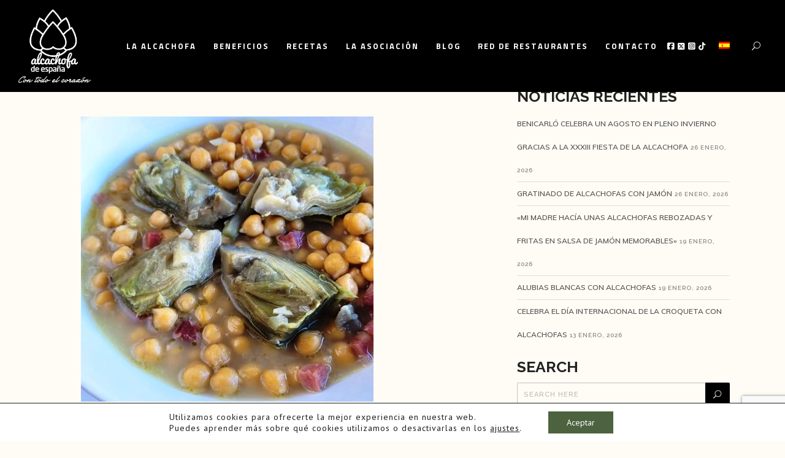

--- FILE ---
content_type: text/html; charset=utf-8
request_url: https://www.google.com/recaptcha/api2/anchor?ar=1&k=6Lf1gh4pAAAAAF291VL0Xl0n7TqdVWVaZdvpG7fV&co=aHR0cHM6Ly9hbGNhY2hvZmEuZXM6NDQz&hl=en&v=N67nZn4AqZkNcbeMu4prBgzg&size=invisible&anchor-ms=20000&execute-ms=30000&cb=4px1yfuw3k4d
body_size: 48742
content:
<!DOCTYPE HTML><html dir="ltr" lang="en"><head><meta http-equiv="Content-Type" content="text/html; charset=UTF-8">
<meta http-equiv="X-UA-Compatible" content="IE=edge">
<title>reCAPTCHA</title>
<style type="text/css">
/* cyrillic-ext */
@font-face {
  font-family: 'Roboto';
  font-style: normal;
  font-weight: 400;
  font-stretch: 100%;
  src: url(//fonts.gstatic.com/s/roboto/v48/KFO7CnqEu92Fr1ME7kSn66aGLdTylUAMa3GUBHMdazTgWw.woff2) format('woff2');
  unicode-range: U+0460-052F, U+1C80-1C8A, U+20B4, U+2DE0-2DFF, U+A640-A69F, U+FE2E-FE2F;
}
/* cyrillic */
@font-face {
  font-family: 'Roboto';
  font-style: normal;
  font-weight: 400;
  font-stretch: 100%;
  src: url(//fonts.gstatic.com/s/roboto/v48/KFO7CnqEu92Fr1ME7kSn66aGLdTylUAMa3iUBHMdazTgWw.woff2) format('woff2');
  unicode-range: U+0301, U+0400-045F, U+0490-0491, U+04B0-04B1, U+2116;
}
/* greek-ext */
@font-face {
  font-family: 'Roboto';
  font-style: normal;
  font-weight: 400;
  font-stretch: 100%;
  src: url(//fonts.gstatic.com/s/roboto/v48/KFO7CnqEu92Fr1ME7kSn66aGLdTylUAMa3CUBHMdazTgWw.woff2) format('woff2');
  unicode-range: U+1F00-1FFF;
}
/* greek */
@font-face {
  font-family: 'Roboto';
  font-style: normal;
  font-weight: 400;
  font-stretch: 100%;
  src: url(//fonts.gstatic.com/s/roboto/v48/KFO7CnqEu92Fr1ME7kSn66aGLdTylUAMa3-UBHMdazTgWw.woff2) format('woff2');
  unicode-range: U+0370-0377, U+037A-037F, U+0384-038A, U+038C, U+038E-03A1, U+03A3-03FF;
}
/* math */
@font-face {
  font-family: 'Roboto';
  font-style: normal;
  font-weight: 400;
  font-stretch: 100%;
  src: url(//fonts.gstatic.com/s/roboto/v48/KFO7CnqEu92Fr1ME7kSn66aGLdTylUAMawCUBHMdazTgWw.woff2) format('woff2');
  unicode-range: U+0302-0303, U+0305, U+0307-0308, U+0310, U+0312, U+0315, U+031A, U+0326-0327, U+032C, U+032F-0330, U+0332-0333, U+0338, U+033A, U+0346, U+034D, U+0391-03A1, U+03A3-03A9, U+03B1-03C9, U+03D1, U+03D5-03D6, U+03F0-03F1, U+03F4-03F5, U+2016-2017, U+2034-2038, U+203C, U+2040, U+2043, U+2047, U+2050, U+2057, U+205F, U+2070-2071, U+2074-208E, U+2090-209C, U+20D0-20DC, U+20E1, U+20E5-20EF, U+2100-2112, U+2114-2115, U+2117-2121, U+2123-214F, U+2190, U+2192, U+2194-21AE, U+21B0-21E5, U+21F1-21F2, U+21F4-2211, U+2213-2214, U+2216-22FF, U+2308-230B, U+2310, U+2319, U+231C-2321, U+2336-237A, U+237C, U+2395, U+239B-23B7, U+23D0, U+23DC-23E1, U+2474-2475, U+25AF, U+25B3, U+25B7, U+25BD, U+25C1, U+25CA, U+25CC, U+25FB, U+266D-266F, U+27C0-27FF, U+2900-2AFF, U+2B0E-2B11, U+2B30-2B4C, U+2BFE, U+3030, U+FF5B, U+FF5D, U+1D400-1D7FF, U+1EE00-1EEFF;
}
/* symbols */
@font-face {
  font-family: 'Roboto';
  font-style: normal;
  font-weight: 400;
  font-stretch: 100%;
  src: url(//fonts.gstatic.com/s/roboto/v48/KFO7CnqEu92Fr1ME7kSn66aGLdTylUAMaxKUBHMdazTgWw.woff2) format('woff2');
  unicode-range: U+0001-000C, U+000E-001F, U+007F-009F, U+20DD-20E0, U+20E2-20E4, U+2150-218F, U+2190, U+2192, U+2194-2199, U+21AF, U+21E6-21F0, U+21F3, U+2218-2219, U+2299, U+22C4-22C6, U+2300-243F, U+2440-244A, U+2460-24FF, U+25A0-27BF, U+2800-28FF, U+2921-2922, U+2981, U+29BF, U+29EB, U+2B00-2BFF, U+4DC0-4DFF, U+FFF9-FFFB, U+10140-1018E, U+10190-1019C, U+101A0, U+101D0-101FD, U+102E0-102FB, U+10E60-10E7E, U+1D2C0-1D2D3, U+1D2E0-1D37F, U+1F000-1F0FF, U+1F100-1F1AD, U+1F1E6-1F1FF, U+1F30D-1F30F, U+1F315, U+1F31C, U+1F31E, U+1F320-1F32C, U+1F336, U+1F378, U+1F37D, U+1F382, U+1F393-1F39F, U+1F3A7-1F3A8, U+1F3AC-1F3AF, U+1F3C2, U+1F3C4-1F3C6, U+1F3CA-1F3CE, U+1F3D4-1F3E0, U+1F3ED, U+1F3F1-1F3F3, U+1F3F5-1F3F7, U+1F408, U+1F415, U+1F41F, U+1F426, U+1F43F, U+1F441-1F442, U+1F444, U+1F446-1F449, U+1F44C-1F44E, U+1F453, U+1F46A, U+1F47D, U+1F4A3, U+1F4B0, U+1F4B3, U+1F4B9, U+1F4BB, U+1F4BF, U+1F4C8-1F4CB, U+1F4D6, U+1F4DA, U+1F4DF, U+1F4E3-1F4E6, U+1F4EA-1F4ED, U+1F4F7, U+1F4F9-1F4FB, U+1F4FD-1F4FE, U+1F503, U+1F507-1F50B, U+1F50D, U+1F512-1F513, U+1F53E-1F54A, U+1F54F-1F5FA, U+1F610, U+1F650-1F67F, U+1F687, U+1F68D, U+1F691, U+1F694, U+1F698, U+1F6AD, U+1F6B2, U+1F6B9-1F6BA, U+1F6BC, U+1F6C6-1F6CF, U+1F6D3-1F6D7, U+1F6E0-1F6EA, U+1F6F0-1F6F3, U+1F6F7-1F6FC, U+1F700-1F7FF, U+1F800-1F80B, U+1F810-1F847, U+1F850-1F859, U+1F860-1F887, U+1F890-1F8AD, U+1F8B0-1F8BB, U+1F8C0-1F8C1, U+1F900-1F90B, U+1F93B, U+1F946, U+1F984, U+1F996, U+1F9E9, U+1FA00-1FA6F, U+1FA70-1FA7C, U+1FA80-1FA89, U+1FA8F-1FAC6, U+1FACE-1FADC, U+1FADF-1FAE9, U+1FAF0-1FAF8, U+1FB00-1FBFF;
}
/* vietnamese */
@font-face {
  font-family: 'Roboto';
  font-style: normal;
  font-weight: 400;
  font-stretch: 100%;
  src: url(//fonts.gstatic.com/s/roboto/v48/KFO7CnqEu92Fr1ME7kSn66aGLdTylUAMa3OUBHMdazTgWw.woff2) format('woff2');
  unicode-range: U+0102-0103, U+0110-0111, U+0128-0129, U+0168-0169, U+01A0-01A1, U+01AF-01B0, U+0300-0301, U+0303-0304, U+0308-0309, U+0323, U+0329, U+1EA0-1EF9, U+20AB;
}
/* latin-ext */
@font-face {
  font-family: 'Roboto';
  font-style: normal;
  font-weight: 400;
  font-stretch: 100%;
  src: url(//fonts.gstatic.com/s/roboto/v48/KFO7CnqEu92Fr1ME7kSn66aGLdTylUAMa3KUBHMdazTgWw.woff2) format('woff2');
  unicode-range: U+0100-02BA, U+02BD-02C5, U+02C7-02CC, U+02CE-02D7, U+02DD-02FF, U+0304, U+0308, U+0329, U+1D00-1DBF, U+1E00-1E9F, U+1EF2-1EFF, U+2020, U+20A0-20AB, U+20AD-20C0, U+2113, U+2C60-2C7F, U+A720-A7FF;
}
/* latin */
@font-face {
  font-family: 'Roboto';
  font-style: normal;
  font-weight: 400;
  font-stretch: 100%;
  src: url(//fonts.gstatic.com/s/roboto/v48/KFO7CnqEu92Fr1ME7kSn66aGLdTylUAMa3yUBHMdazQ.woff2) format('woff2');
  unicode-range: U+0000-00FF, U+0131, U+0152-0153, U+02BB-02BC, U+02C6, U+02DA, U+02DC, U+0304, U+0308, U+0329, U+2000-206F, U+20AC, U+2122, U+2191, U+2193, U+2212, U+2215, U+FEFF, U+FFFD;
}
/* cyrillic-ext */
@font-face {
  font-family: 'Roboto';
  font-style: normal;
  font-weight: 500;
  font-stretch: 100%;
  src: url(//fonts.gstatic.com/s/roboto/v48/KFO7CnqEu92Fr1ME7kSn66aGLdTylUAMa3GUBHMdazTgWw.woff2) format('woff2');
  unicode-range: U+0460-052F, U+1C80-1C8A, U+20B4, U+2DE0-2DFF, U+A640-A69F, U+FE2E-FE2F;
}
/* cyrillic */
@font-face {
  font-family: 'Roboto';
  font-style: normal;
  font-weight: 500;
  font-stretch: 100%;
  src: url(//fonts.gstatic.com/s/roboto/v48/KFO7CnqEu92Fr1ME7kSn66aGLdTylUAMa3iUBHMdazTgWw.woff2) format('woff2');
  unicode-range: U+0301, U+0400-045F, U+0490-0491, U+04B0-04B1, U+2116;
}
/* greek-ext */
@font-face {
  font-family: 'Roboto';
  font-style: normal;
  font-weight: 500;
  font-stretch: 100%;
  src: url(//fonts.gstatic.com/s/roboto/v48/KFO7CnqEu92Fr1ME7kSn66aGLdTylUAMa3CUBHMdazTgWw.woff2) format('woff2');
  unicode-range: U+1F00-1FFF;
}
/* greek */
@font-face {
  font-family: 'Roboto';
  font-style: normal;
  font-weight: 500;
  font-stretch: 100%;
  src: url(//fonts.gstatic.com/s/roboto/v48/KFO7CnqEu92Fr1ME7kSn66aGLdTylUAMa3-UBHMdazTgWw.woff2) format('woff2');
  unicode-range: U+0370-0377, U+037A-037F, U+0384-038A, U+038C, U+038E-03A1, U+03A3-03FF;
}
/* math */
@font-face {
  font-family: 'Roboto';
  font-style: normal;
  font-weight: 500;
  font-stretch: 100%;
  src: url(//fonts.gstatic.com/s/roboto/v48/KFO7CnqEu92Fr1ME7kSn66aGLdTylUAMawCUBHMdazTgWw.woff2) format('woff2');
  unicode-range: U+0302-0303, U+0305, U+0307-0308, U+0310, U+0312, U+0315, U+031A, U+0326-0327, U+032C, U+032F-0330, U+0332-0333, U+0338, U+033A, U+0346, U+034D, U+0391-03A1, U+03A3-03A9, U+03B1-03C9, U+03D1, U+03D5-03D6, U+03F0-03F1, U+03F4-03F5, U+2016-2017, U+2034-2038, U+203C, U+2040, U+2043, U+2047, U+2050, U+2057, U+205F, U+2070-2071, U+2074-208E, U+2090-209C, U+20D0-20DC, U+20E1, U+20E5-20EF, U+2100-2112, U+2114-2115, U+2117-2121, U+2123-214F, U+2190, U+2192, U+2194-21AE, U+21B0-21E5, U+21F1-21F2, U+21F4-2211, U+2213-2214, U+2216-22FF, U+2308-230B, U+2310, U+2319, U+231C-2321, U+2336-237A, U+237C, U+2395, U+239B-23B7, U+23D0, U+23DC-23E1, U+2474-2475, U+25AF, U+25B3, U+25B7, U+25BD, U+25C1, U+25CA, U+25CC, U+25FB, U+266D-266F, U+27C0-27FF, U+2900-2AFF, U+2B0E-2B11, U+2B30-2B4C, U+2BFE, U+3030, U+FF5B, U+FF5D, U+1D400-1D7FF, U+1EE00-1EEFF;
}
/* symbols */
@font-face {
  font-family: 'Roboto';
  font-style: normal;
  font-weight: 500;
  font-stretch: 100%;
  src: url(//fonts.gstatic.com/s/roboto/v48/KFO7CnqEu92Fr1ME7kSn66aGLdTylUAMaxKUBHMdazTgWw.woff2) format('woff2');
  unicode-range: U+0001-000C, U+000E-001F, U+007F-009F, U+20DD-20E0, U+20E2-20E4, U+2150-218F, U+2190, U+2192, U+2194-2199, U+21AF, U+21E6-21F0, U+21F3, U+2218-2219, U+2299, U+22C4-22C6, U+2300-243F, U+2440-244A, U+2460-24FF, U+25A0-27BF, U+2800-28FF, U+2921-2922, U+2981, U+29BF, U+29EB, U+2B00-2BFF, U+4DC0-4DFF, U+FFF9-FFFB, U+10140-1018E, U+10190-1019C, U+101A0, U+101D0-101FD, U+102E0-102FB, U+10E60-10E7E, U+1D2C0-1D2D3, U+1D2E0-1D37F, U+1F000-1F0FF, U+1F100-1F1AD, U+1F1E6-1F1FF, U+1F30D-1F30F, U+1F315, U+1F31C, U+1F31E, U+1F320-1F32C, U+1F336, U+1F378, U+1F37D, U+1F382, U+1F393-1F39F, U+1F3A7-1F3A8, U+1F3AC-1F3AF, U+1F3C2, U+1F3C4-1F3C6, U+1F3CA-1F3CE, U+1F3D4-1F3E0, U+1F3ED, U+1F3F1-1F3F3, U+1F3F5-1F3F7, U+1F408, U+1F415, U+1F41F, U+1F426, U+1F43F, U+1F441-1F442, U+1F444, U+1F446-1F449, U+1F44C-1F44E, U+1F453, U+1F46A, U+1F47D, U+1F4A3, U+1F4B0, U+1F4B3, U+1F4B9, U+1F4BB, U+1F4BF, U+1F4C8-1F4CB, U+1F4D6, U+1F4DA, U+1F4DF, U+1F4E3-1F4E6, U+1F4EA-1F4ED, U+1F4F7, U+1F4F9-1F4FB, U+1F4FD-1F4FE, U+1F503, U+1F507-1F50B, U+1F50D, U+1F512-1F513, U+1F53E-1F54A, U+1F54F-1F5FA, U+1F610, U+1F650-1F67F, U+1F687, U+1F68D, U+1F691, U+1F694, U+1F698, U+1F6AD, U+1F6B2, U+1F6B9-1F6BA, U+1F6BC, U+1F6C6-1F6CF, U+1F6D3-1F6D7, U+1F6E0-1F6EA, U+1F6F0-1F6F3, U+1F6F7-1F6FC, U+1F700-1F7FF, U+1F800-1F80B, U+1F810-1F847, U+1F850-1F859, U+1F860-1F887, U+1F890-1F8AD, U+1F8B0-1F8BB, U+1F8C0-1F8C1, U+1F900-1F90B, U+1F93B, U+1F946, U+1F984, U+1F996, U+1F9E9, U+1FA00-1FA6F, U+1FA70-1FA7C, U+1FA80-1FA89, U+1FA8F-1FAC6, U+1FACE-1FADC, U+1FADF-1FAE9, U+1FAF0-1FAF8, U+1FB00-1FBFF;
}
/* vietnamese */
@font-face {
  font-family: 'Roboto';
  font-style: normal;
  font-weight: 500;
  font-stretch: 100%;
  src: url(//fonts.gstatic.com/s/roboto/v48/KFO7CnqEu92Fr1ME7kSn66aGLdTylUAMa3OUBHMdazTgWw.woff2) format('woff2');
  unicode-range: U+0102-0103, U+0110-0111, U+0128-0129, U+0168-0169, U+01A0-01A1, U+01AF-01B0, U+0300-0301, U+0303-0304, U+0308-0309, U+0323, U+0329, U+1EA0-1EF9, U+20AB;
}
/* latin-ext */
@font-face {
  font-family: 'Roboto';
  font-style: normal;
  font-weight: 500;
  font-stretch: 100%;
  src: url(//fonts.gstatic.com/s/roboto/v48/KFO7CnqEu92Fr1ME7kSn66aGLdTylUAMa3KUBHMdazTgWw.woff2) format('woff2');
  unicode-range: U+0100-02BA, U+02BD-02C5, U+02C7-02CC, U+02CE-02D7, U+02DD-02FF, U+0304, U+0308, U+0329, U+1D00-1DBF, U+1E00-1E9F, U+1EF2-1EFF, U+2020, U+20A0-20AB, U+20AD-20C0, U+2113, U+2C60-2C7F, U+A720-A7FF;
}
/* latin */
@font-face {
  font-family: 'Roboto';
  font-style: normal;
  font-weight: 500;
  font-stretch: 100%;
  src: url(//fonts.gstatic.com/s/roboto/v48/KFO7CnqEu92Fr1ME7kSn66aGLdTylUAMa3yUBHMdazQ.woff2) format('woff2');
  unicode-range: U+0000-00FF, U+0131, U+0152-0153, U+02BB-02BC, U+02C6, U+02DA, U+02DC, U+0304, U+0308, U+0329, U+2000-206F, U+20AC, U+2122, U+2191, U+2193, U+2212, U+2215, U+FEFF, U+FFFD;
}
/* cyrillic-ext */
@font-face {
  font-family: 'Roboto';
  font-style: normal;
  font-weight: 900;
  font-stretch: 100%;
  src: url(//fonts.gstatic.com/s/roboto/v48/KFO7CnqEu92Fr1ME7kSn66aGLdTylUAMa3GUBHMdazTgWw.woff2) format('woff2');
  unicode-range: U+0460-052F, U+1C80-1C8A, U+20B4, U+2DE0-2DFF, U+A640-A69F, U+FE2E-FE2F;
}
/* cyrillic */
@font-face {
  font-family: 'Roboto';
  font-style: normal;
  font-weight: 900;
  font-stretch: 100%;
  src: url(//fonts.gstatic.com/s/roboto/v48/KFO7CnqEu92Fr1ME7kSn66aGLdTylUAMa3iUBHMdazTgWw.woff2) format('woff2');
  unicode-range: U+0301, U+0400-045F, U+0490-0491, U+04B0-04B1, U+2116;
}
/* greek-ext */
@font-face {
  font-family: 'Roboto';
  font-style: normal;
  font-weight: 900;
  font-stretch: 100%;
  src: url(//fonts.gstatic.com/s/roboto/v48/KFO7CnqEu92Fr1ME7kSn66aGLdTylUAMa3CUBHMdazTgWw.woff2) format('woff2');
  unicode-range: U+1F00-1FFF;
}
/* greek */
@font-face {
  font-family: 'Roboto';
  font-style: normal;
  font-weight: 900;
  font-stretch: 100%;
  src: url(//fonts.gstatic.com/s/roboto/v48/KFO7CnqEu92Fr1ME7kSn66aGLdTylUAMa3-UBHMdazTgWw.woff2) format('woff2');
  unicode-range: U+0370-0377, U+037A-037F, U+0384-038A, U+038C, U+038E-03A1, U+03A3-03FF;
}
/* math */
@font-face {
  font-family: 'Roboto';
  font-style: normal;
  font-weight: 900;
  font-stretch: 100%;
  src: url(//fonts.gstatic.com/s/roboto/v48/KFO7CnqEu92Fr1ME7kSn66aGLdTylUAMawCUBHMdazTgWw.woff2) format('woff2');
  unicode-range: U+0302-0303, U+0305, U+0307-0308, U+0310, U+0312, U+0315, U+031A, U+0326-0327, U+032C, U+032F-0330, U+0332-0333, U+0338, U+033A, U+0346, U+034D, U+0391-03A1, U+03A3-03A9, U+03B1-03C9, U+03D1, U+03D5-03D6, U+03F0-03F1, U+03F4-03F5, U+2016-2017, U+2034-2038, U+203C, U+2040, U+2043, U+2047, U+2050, U+2057, U+205F, U+2070-2071, U+2074-208E, U+2090-209C, U+20D0-20DC, U+20E1, U+20E5-20EF, U+2100-2112, U+2114-2115, U+2117-2121, U+2123-214F, U+2190, U+2192, U+2194-21AE, U+21B0-21E5, U+21F1-21F2, U+21F4-2211, U+2213-2214, U+2216-22FF, U+2308-230B, U+2310, U+2319, U+231C-2321, U+2336-237A, U+237C, U+2395, U+239B-23B7, U+23D0, U+23DC-23E1, U+2474-2475, U+25AF, U+25B3, U+25B7, U+25BD, U+25C1, U+25CA, U+25CC, U+25FB, U+266D-266F, U+27C0-27FF, U+2900-2AFF, U+2B0E-2B11, U+2B30-2B4C, U+2BFE, U+3030, U+FF5B, U+FF5D, U+1D400-1D7FF, U+1EE00-1EEFF;
}
/* symbols */
@font-face {
  font-family: 'Roboto';
  font-style: normal;
  font-weight: 900;
  font-stretch: 100%;
  src: url(//fonts.gstatic.com/s/roboto/v48/KFO7CnqEu92Fr1ME7kSn66aGLdTylUAMaxKUBHMdazTgWw.woff2) format('woff2');
  unicode-range: U+0001-000C, U+000E-001F, U+007F-009F, U+20DD-20E0, U+20E2-20E4, U+2150-218F, U+2190, U+2192, U+2194-2199, U+21AF, U+21E6-21F0, U+21F3, U+2218-2219, U+2299, U+22C4-22C6, U+2300-243F, U+2440-244A, U+2460-24FF, U+25A0-27BF, U+2800-28FF, U+2921-2922, U+2981, U+29BF, U+29EB, U+2B00-2BFF, U+4DC0-4DFF, U+FFF9-FFFB, U+10140-1018E, U+10190-1019C, U+101A0, U+101D0-101FD, U+102E0-102FB, U+10E60-10E7E, U+1D2C0-1D2D3, U+1D2E0-1D37F, U+1F000-1F0FF, U+1F100-1F1AD, U+1F1E6-1F1FF, U+1F30D-1F30F, U+1F315, U+1F31C, U+1F31E, U+1F320-1F32C, U+1F336, U+1F378, U+1F37D, U+1F382, U+1F393-1F39F, U+1F3A7-1F3A8, U+1F3AC-1F3AF, U+1F3C2, U+1F3C4-1F3C6, U+1F3CA-1F3CE, U+1F3D4-1F3E0, U+1F3ED, U+1F3F1-1F3F3, U+1F3F5-1F3F7, U+1F408, U+1F415, U+1F41F, U+1F426, U+1F43F, U+1F441-1F442, U+1F444, U+1F446-1F449, U+1F44C-1F44E, U+1F453, U+1F46A, U+1F47D, U+1F4A3, U+1F4B0, U+1F4B3, U+1F4B9, U+1F4BB, U+1F4BF, U+1F4C8-1F4CB, U+1F4D6, U+1F4DA, U+1F4DF, U+1F4E3-1F4E6, U+1F4EA-1F4ED, U+1F4F7, U+1F4F9-1F4FB, U+1F4FD-1F4FE, U+1F503, U+1F507-1F50B, U+1F50D, U+1F512-1F513, U+1F53E-1F54A, U+1F54F-1F5FA, U+1F610, U+1F650-1F67F, U+1F687, U+1F68D, U+1F691, U+1F694, U+1F698, U+1F6AD, U+1F6B2, U+1F6B9-1F6BA, U+1F6BC, U+1F6C6-1F6CF, U+1F6D3-1F6D7, U+1F6E0-1F6EA, U+1F6F0-1F6F3, U+1F6F7-1F6FC, U+1F700-1F7FF, U+1F800-1F80B, U+1F810-1F847, U+1F850-1F859, U+1F860-1F887, U+1F890-1F8AD, U+1F8B0-1F8BB, U+1F8C0-1F8C1, U+1F900-1F90B, U+1F93B, U+1F946, U+1F984, U+1F996, U+1F9E9, U+1FA00-1FA6F, U+1FA70-1FA7C, U+1FA80-1FA89, U+1FA8F-1FAC6, U+1FACE-1FADC, U+1FADF-1FAE9, U+1FAF0-1FAF8, U+1FB00-1FBFF;
}
/* vietnamese */
@font-face {
  font-family: 'Roboto';
  font-style: normal;
  font-weight: 900;
  font-stretch: 100%;
  src: url(//fonts.gstatic.com/s/roboto/v48/KFO7CnqEu92Fr1ME7kSn66aGLdTylUAMa3OUBHMdazTgWw.woff2) format('woff2');
  unicode-range: U+0102-0103, U+0110-0111, U+0128-0129, U+0168-0169, U+01A0-01A1, U+01AF-01B0, U+0300-0301, U+0303-0304, U+0308-0309, U+0323, U+0329, U+1EA0-1EF9, U+20AB;
}
/* latin-ext */
@font-face {
  font-family: 'Roboto';
  font-style: normal;
  font-weight: 900;
  font-stretch: 100%;
  src: url(//fonts.gstatic.com/s/roboto/v48/KFO7CnqEu92Fr1ME7kSn66aGLdTylUAMa3KUBHMdazTgWw.woff2) format('woff2');
  unicode-range: U+0100-02BA, U+02BD-02C5, U+02C7-02CC, U+02CE-02D7, U+02DD-02FF, U+0304, U+0308, U+0329, U+1D00-1DBF, U+1E00-1E9F, U+1EF2-1EFF, U+2020, U+20A0-20AB, U+20AD-20C0, U+2113, U+2C60-2C7F, U+A720-A7FF;
}
/* latin */
@font-face {
  font-family: 'Roboto';
  font-style: normal;
  font-weight: 900;
  font-stretch: 100%;
  src: url(//fonts.gstatic.com/s/roboto/v48/KFO7CnqEu92Fr1ME7kSn66aGLdTylUAMa3yUBHMdazQ.woff2) format('woff2');
  unicode-range: U+0000-00FF, U+0131, U+0152-0153, U+02BB-02BC, U+02C6, U+02DA, U+02DC, U+0304, U+0308, U+0329, U+2000-206F, U+20AC, U+2122, U+2191, U+2193, U+2212, U+2215, U+FEFF, U+FFFD;
}

</style>
<link rel="stylesheet" type="text/css" href="https://www.gstatic.com/recaptcha/releases/N67nZn4AqZkNcbeMu4prBgzg/styles__ltr.css">
<script nonce="EtYP5G5ReLgKNpXI9p6x4Q" type="text/javascript">window['__recaptcha_api'] = 'https://www.google.com/recaptcha/api2/';</script>
<script type="text/javascript" src="https://www.gstatic.com/recaptcha/releases/N67nZn4AqZkNcbeMu4prBgzg/recaptcha__en.js" nonce="EtYP5G5ReLgKNpXI9p6x4Q">
      
    </script></head>
<body><div id="rc-anchor-alert" class="rc-anchor-alert"></div>
<input type="hidden" id="recaptcha-token" value="[base64]">
<script type="text/javascript" nonce="EtYP5G5ReLgKNpXI9p6x4Q">
      recaptcha.anchor.Main.init("[\x22ainput\x22,[\x22bgdata\x22,\x22\x22,\[base64]/[base64]/MjU1Ong/[base64]/[base64]/[base64]/[base64]/[base64]/[base64]/[base64]/[base64]/[base64]/[base64]/[base64]/[base64]/[base64]/[base64]/[base64]\\u003d\x22,\[base64]\\u003d\x22,\[base64]/DlsOPI8O7w6Y9LsO8wrclwo17wqfCvMKpAsKVwonDj8K5FsObw5/Dj8O2w4fDum7Dnzdqw5ZwNcKPwpHCnsKRbMK2w4fDu8OyFwwgw6/[base64]/[base64]/DqMKrwq/CkcOlCSjCvMKDw7zDtGYFwoDCoWHDn8OWa8KHwrLChMKQZz/DlEPCucKyLMKMwrzCqF9ow6LCs8Odw4lrD8KCD1/[base64]/[base64]/ChSE/QcOWXcObw5h8UsO8w4nChitsw57ChsOIFTzDsx/DqMKCw7rDuivDoGcJe8KtEgHDo3DChMOkw4Mnf8K2bSMcbMKNw5bCs3PDlMKdAMO0w4fDkMOFwrokDR3CgWrDhwwnw6tgwrbDq8KOw4XCnsKGw4nDqlggdMKCT3wccGjDjFIdwrbDln/ClUrCoMOQwpNCwptfKMKfJ8OydMKUw4FRXDzDu8KCw7B/XsOWYhjCkcKYwoDCoMOqRAzDomc2WMKTw5HCr0PCjVnCrADCgcKwH8OLw5NWCMO+UFZEE8Opw5TDn8K+wrRQBFfDqsOkw67Cs0zDjwfDkHg6PMKjcsOWwpXCi8OXwp/[base64]/DlsKuw6jCs8Otw6NGasOZG8O1TRg0KSEMV8K3wpZnw5p5w5kHwr00wrJXw6Iwwq7Dm8OMAXRowq5sfCPCpsKRBcKQw5XDqsK5M8OLSyTDjhHCq8KmAybCtsKiwp/CmcOKYsODUsOSOcKEZUHDqsOYaA82wrF/[base64]/w4jClEPDiTENwq/Cv8Kqw4UBwpfDkzcIwrLCu21YJcOvK8K0w6xiw7k1w7LCnMONQxxcw4wMw7vCnWrCg13DhXHDjTwhw4ZnZ8KWdEnDuTA7UFcMaMKqwpLCoR5zwp3DgMOOw7rDsXF/[base64]/DiF3DicKNdnp/w7bDvhLDtn/Ck8KGFG8SPMKQwq9Rdk7Cj8Kowo3Cs8OJU8KvwoJsPAA+SxzChyHCnMO9S8Kqa27CkDJSVMKtwo5ow7RTwo7CpMO1wr3Dm8KHR8OwZhXDp8OowrzCiXJXwr0XYsKJw7AMAsOzHA3DrEzCmHUiUsKZL0/Du8KwwrDChBTDviXCvMO1S2lPwofCsifCmEbDsC4qHMKhbsOPD0rDl8KHwoDDpMKJOy7CmHESJ8OFE8OXwqh5w7DCgcO+dsK+wq7CsQXCpg/CuEQjc8O5eQMrw5/CmyVEZcOhwrjDmifDrXlNwpx0wqY2FkHCsUjDik7DpDnDsF3DihrCm8Oxwowzw5Few5rChD1HwqNAwp7CtWfCo8Ksw5vDnsKrQsO4wrt/LiF1wpLCv8OIw4Arw7jCssKKOwjDvVPDiG7CgMKmcsOPw5dDw452woZSw7gDw4U1w7jDlMKvccOhwrbDgsK8esKnZcK/F8K6McO4worCp3kLwqQSwowhwp3Don7DpmXCuVbDgC3DuhzChRIke0MDwrTCsw7DkMKBJBw/[base64]/CrVfCoSsKYMOAwowew5UBDcKfwpfDlsKiDDjCnAFzdyDCqsKGAMOiw5zCii/CmSFJfcKhwqlLw4h4DjMRw6rDjsKwYcO+XMOswppNw67CujzDhMKKN2rDpgHCqcOdw6RuJSPDoE1YwoYEw6szB0nDrMO3w6pMLG3ChcKATSvDl1EYwqXChm3CgmbDnz0jwo7DujnDoj45LFxowpjCsH/CmMK1WQdmdMOlP0XCq8OPw5rDrDrCqcKsWGV7wrJNwoV3DCvCuSvDscKWw7YDw6bDlzPDsB4kwpjDsxoeDExiw5k3wr7CtMK2w6Isw4IfUcOSWlcgDzR8Q3HCjsKPw7Qnwo04wqjCgsOpMcKLfsKQAjvChG/DrcOWTAIkIFJ7w5JvMXjDucKnW8KIwo3DqQ7CksKfwp/DkMKDworDs37CrcK2XHjDhcKaw7TCqsKzw5zDn8OZABHCnkjDgsO5w4vCssOVHMKUw4LDiRkxBEQIQcO3cEghEMO3G8OVO0Vowr/CssOGc8KTeXk5wobDlkdUw589BMKxwqHCmHItwrx6DcKuw57CoMODw5DCrMKOP8KEFz5zASXDnsOZw6IIwrNsVFcxw5rCt03DgMK3wozCpsOEwpjDmsOTwpMlBMKKVD7DrUHDu8OYwp9ACMKvOVTCjyfDn8OKw7/DmsKcbT7CicKQMHnCoWtXBMOAwrDCvMKAw5QIG2xpaGvCisKfw7seesOaBnXDisKWc3rCg8Ocw5NEEcKrM8KiJMKACsOVwoBdwpTDviIJwr9nw5vDlQoVwqLClkwlwojDlGN4FsOZwptAw5/[base64]/[base64]/Drx7Dt8KvwpDCo3bDog3DqTEObTAtfBY4fMKYwoNFwrBzBj4tw5rCrTxAw6rCjF9SwownDEvCkFYnw6zCpcKIw7NKMVPCtGnCsMKzO8Khw7PDsk41Y8KIwp/DpsO2KzUpwoLCtcOPfsOKwpDDhA7Dl3UUYMK6wp3DvMK+Y8OIwrFTwoY3BWzCgMKSEyRYJRjCsXrDkcKsw5XCg8K/[base64]/wonCrcKJSSUow57Cn8KCw5JPKMOXw7nCnF7CjsKDw5lPw5TDpsKdw7DCvcK+w5TCg8KFw40Lwo/DqMO9YTsnbcKfw6TDusO8w4lWIR0Ww7hIfGzDogzDpMOpwovCpsKtTMO4VQ3DiigewoQUwrdVwoXClGfDscO/Qm3DoXjDrMOjwqnDqDDCkV7Dt8Ouw7xCJjbCp08xwrZbw5J9w5tZM8OqDwFkw7DCgcKPw6XCjiLCi1nCiGbCj3vCmhp9BMOPAFp/FsKCwqbCkD44w63ChjnDq8KIMcK4LkfDn8Oow6LCuj7DtBklw7LCngMSfVpDwrhmCcOyH8Kaw6fCnHzCs1fCtMKdTsKjFQN1RR0Ow5HDjsK3w7TDp21bXgDDhSJ7F8KYeUJzIBzClEnCkgZRwrBlwppybcKvw7w2w4Aowohzb8O+U24WIQ/Cv1rCnT8wfWQ7AAXDucK1w4c9w4HDicOXwooqwqjCtcKnCwF8w73CliHCg0lDScO5fMKXwprCpsKSwo7Cm8OkF3DDpsO+R13Coj9AR151wrVTwqciw4/[base64]/CqsKmMk/Cv2NSwqs+w6F+PsK9SUwIb8KpNUfDrjRiwrwnwpfDpcO7UcKiO8OcwotRw7vCosKVW8K3FsKIb8KgOG57wp/DpcKkEhrCs2/[base64]/H8OHQTU3UsOHKy7CigIFK8Kfw7jCncKOGVvDhGTDtMOZwq/Cj8KHL8K0w67ChgDCpsKpw4VHwoZuORLDgS01w6N5wrNiJkF8wpTCr8KtL8Oof3jDtG8lwqLDl8Ohw4/Cv2ZCw4bCisKzfsKaLydnXAfDp2oMfsKewo7Dv1ICF3h5VyHCu1bDujxfwq5YGwTCv3zDi25dNsOIw73ChSvDsMKaWDBmw4VlW09jw7nDicOGw4wkw5kpw4VYwr3Dsy87TnzCtBcJYcKbOcKXwp/DrGDCljDCvnk5dsO1w75EJifDicO/wozCp3XCtcKPw6fCimVrEHvDqwzDr8O0wrZswpPDsmpNwqHCuUMZw4zDrXIcC8OGbcK7KMK2woJ1w4TCo8OhDCDCkBzDsjHClknDhULDnEXCggjCs8KORMKMIsKcKMK/R1TCt2NewrzCtjYmJm80AiTDsU/Chh7Cg8KRZwRCwolxwqh/wofDuMKfWG8Nw77Cg8KSwqbDrMK7wrfDksORU3XCsREaAMK8wq/[base64]/[base64]/[base64]/[base64]/[base64]/Ch8KIeMOPdBnCrcOYwqlTw5Y6XsO+wq3DmjPCm8K3TjQOwpcPwonDjEDDlhDDpAIdwpATZyjCosOmwonDqcKTTsKtwrLCkwzDrRZMSz/CuUsKbEN+wpjChMOdKsK8w5U7w7nChHHCucOlA1jCn8KMwpLCgGxxw40HwofCo3DCisOlwq8bwr4CKwDDlHbCqsOEw5gUwp7DhMOaw7/[base64]/w4fDtcOrw4k5Q8KuFcOcdcOEw4PCoAFGEsOSw5fDgmjDnMOSHiUgwrzDtzUBHsOwVl/CrMO5w6MVwpcawpPDl0J9wrXDoMK0w4nDtHQxwpnDrMOEW0MGwq3ClsKsfMKiwopZUUZUw58MwprCiH1AwoHDmSZXV2HDrg/CnXjDpMKPK8OawqEaTyLClTHDui/CvD/DlgYdwoxNw714wpvCkH3CiWLCqsKneUrCti7CqMKHIcKEZgZUDVDDlnY0wrvCnsKRw4zCq8OKwrfDgwLChEzDrH7DhDjDiMKVBMKcwpoKwr5MX1pfwq/[base64]/[base64]/CrAgiP3FBGhp3XRYUw7jDhXgmcsKUw5LDu8OVwpfDt8OJZMO5wqPDqMOtw5nDkTVgasOKYjnDicONw7RQw6bDpsOGb8KGQT3DuhDCvkRcw6HCr8K/w75RKUkAMsKHFAjCssK4woTDgnxlX8O1V2bDvnxFwqXCsMOeaQTDoUZKw4rDjAXCnXZMI0HCkTYNGh0vYsKWw7HDngbCiMKWSjoXwq85wr7CpFYADcOeCBLDtnYrw5PClwo/Z8OOwoLCl2ROKRDCmMKdSy5TchrCplVewrxTw5k1ZwZ7w6AkfcOvQsK9NCY+U3l/w4bCocKzFkTCuz0iEXfCgT04HMK5LcKFwpNZT2k1wpMfw5vDng/CuMOnwr9iWGnDhMOfXXHCgAUHw5pvCy1oEyIFwq/DhcOCw5jCvMKRw6jDp3DCgEFkKMKnwq1BScOMO1nCsThRwq3Cr8OMwp7DkMOKwq/DvTTCkRLDvMOrwposwoDCtcO0SmIQYMKZw5jCkHLDjR3CqTTCqsK6ESNfFmEgQWVow5cjw6QIwojCq8KxwrFpw7zDimjCkXjDlRhoB8KSMEVKGcKgGcKowqvDlsKHcm92w6DDp8ORwrBGw7XDjMKGajvDpcKjcl7DsWA/wr8NV8KtY3hAw5MIwqwuwqHDmwrCgzVQw6PDnMK8w4kWfcOGwovDq8KhwrvDuAbCoidVYB7CpcOiRDELwrgfwrsMw6zDjyV2FMKyZFUxZ3nCpsKrwrzDkFFRwrcCHkU+LhBmw71wBS98w5xUw7QIWy1GwqnDssKuw6vDgsK3wpRqMMOEw6HCnMKFHgHDq3/[base64]/CrDYHO8KDRw5Aw7bDnCHCscK0LcK/[base64]/CmcKVw57ChcKhwqcDwqPDgwR2STU3QsOGw48oworCkCjDvUDDh8OqwpTDgTjCj8Orwr9+w6fDsG7DoD06w4JcHcKmLMK6fknDisKrwrEcA8KlWQ4sSsKmwosow7vCk0LDi8OAw5s+JHwIw6scb0dmw6NxfMOQLk/Dv8KwT0bChMKWM8KfPBjCnRHCqcKmw4vCs8KbUAJtw6h3wq1HG0tkF8OIPcKKwo3Cv8KnA2fDkMKQwoIhwpBqwpVhwp3DqsKHaMOWw6zDuUPDuXnCicKcLcKaBxU0wrPDoMKzwpvDlh1kw6PDu8Orw4QzSMOKB8OXf8O6WRArFMOVw7nDkncYecKcd18lAz/Co2/CqMKiDkUww6jDmEInwp5+HnDDpABowoTDhgvCsE5hQU5Qw5LChEBjc8OnwrwKwp/[base64]/Cly/CqMO0WAbCmhfDgsKiw4NWb8ODf8OeCsKOBUfCocOudMK6EcOKacK6wq/DpcO8Qj1dw67CvcOjA2PChsOGO8KkA8OTwpRowoB9X8OWw4nDjcOEecO2AQfCg1zCnMKpw7FVwppUw4sow4nCrmLCrHDDhxrDtSvDjsO5CMORwrfDtMK1wobChcOew5jDq2AccMOoVXnDnQAXw7zDrz4Twqs/DXjCqUjCmjDDvcKeS8O4AcOsZsOWU0BlPHsXwrRdFsOAw63Du0Fzw6YGw6bDi8KLa8Kaw50Kw5DDnRXCkxkTEgbDhEvCrjUaw7d8w6NFSn3DnMOnw5bClsK3w6gMw7jDs8Oxw6VGwocRTsO/[base64]/[base64]/[base64]/CvcKKw7BGQ8OBK3YywoM4w5fDksKJeiBwNSQfw5xgwqMdw5vCuGjCsMKIw5IECsKlwqPCpWfCkxPDv8KqQRHDtB46IDLDmcK/cic5V1/DjMOaEjlqU8Oaw7QWRcOfw57Dl0vDpnF5wqZMF0VIw7AxYX3Dl1jCsgPDsMOrw5XDgTUvGwXDs1gDwpXCmcKERD1nJBTDixkvScKxwonDnnXDt13CqcOnwpjDgR3CrEPCosOYwojDnMK0a8O/w7hGP3BdVWfCggPComBzwpDDosOcXV8aTcOVw5bCnQfCmHNcwpTDizBkXsKBXnLChyDDjcKvP8ObeC7DqcOyKsK4EcK6w7bDkgwPBCrDk2sWwrBfworCsMKMfsKDSsKYH8Oowq/DnMOhwq8lw6sPwqHCuUvDiBdKYWdEwpkIw7fDj04kXGVtZg90wrUudVF7N8OzwrTCqyHCljsrFsObw4R4woQvwqbDvcOywoIRKUvCtMK7E2bCvkENwqZDwpbCnMO2U8KCw4BPwojCl0FTXMO1w5/[base64]/Dnx/[base64]/[base64]/wqPCisKbwp7DgMO0w6LDpsOcwqfDnsKPwr/[base64]/CvsK7ckDDqAHCi8Kkw6wfwoDDhMKNwphIw6drBFXDtmfCsQTCpMOSOcOyw6QPbkvDisOXwpd/[base64]/DmxkOwqQvw5LCiMO/ZXrDm8OHME7DgsO3asKhVQnCkhghw7sTwrbDphQ3FMOKFjc0w58tS8KbwrXDrmHClE7DkHjCnsOqwrXCl8KGR8O5UkAkw7x0eUBPTsO5JHvCpMKCLsKDw4sZXQ3DlyMpawLDnsKAw4I4UMKfYTJUwqsEwoEQwoZEw5fCvVPCscKMCR1nacO0K8OyT8OHVkRSw7/[base64]/M1Z/[base64]/CpcOGCMKIw4XDhcOHEhFjeE1Iw4PCoAxPwrfCrcOuw7rDh8OeAgfDr3J3RC0CwpDDk8KlL25mwrbCosOXWHZDSMKpHCxVw5E/[base64]/DgcOLTSR1HCFNUg7Di23Cq0HDri8kw7x0w6VzwrdccAcFIMKpXBF5w6phJC7CjsKKAGjCqcKWFsK0dsOAwpHCt8KgwpYhw4lDwpQrT8OsNsKRwr3DtcOfwrghWsKGw65swpPCvsOCB8O5wqVKwr06WlNPWSJSwqvDtsOpecK/woUKw6bDscKoIsOhw6zCgxPCnyHDlgcawrB1f8OlwrTCoMK8w5XDtUHDlQwkQMKwIkcZwpTDl8KqP8Oaw54twqFxwqXDtFDDm8OzOcOCfnhGwoVBw6UtFGpYwr0iw6DCmARpw5VYIMKRwoXDlcOewrhTS8OYXwB/wokVScOzw77ClCfDnHt+OAN4w6cHw7HDhcO4w7zDj8KRwqfDl8KjJ8K2wrfCulEAYsKNTsKnwqFhw4bDvsKUd0jDs8O0FwvCscK5CMOvFwVcw63ClyDDi1/Dk8Kfw5fDqsK6Vl4nJsOgw4I/XFBUwp/DqDczSsKWw4zDpcK9RlPDgSlydyDCnwLDusO9wo/[base64]/CusOEwq4aw7dkwozDhMOMw6tScUrDvcOMwqvDi1zDi8K1IMKGw7fDlBrCmUfDkMOPw4bDszkSOsKmJQfCkhjDscKow53CsQ4kWQ7Clj7DusK5VcKEw5jDuXnCpF7CiFtbwpTCmsOvXGjCqGBnewnCm8O/[base64]/Szoxw58uVMOHw7RzI8KWwqfDk8Ovw7Mbwoc2wpthWGYUBsOmwpAgNcKswrTDjcKjw455DsKvVhUmwoAxHcOkw5XDsBJywonDrntQw502wrbCrcOjwprChcKEw4TDq2hGwofCqDgLKh3CmcKpw7s5EUB/HmnCiArCg2xkwoBxwrvDkl0awpnCrjjDq3rCiMK6bQjDoX/DuhQ8fCPCr8KsaHFLw7zCo1vDhxXDonNCw7HDrcO3wp7DtTN/w6ENTMOTKcOywoDCp8OpU8KuZMOIwozDssKwKsO8OMOrBcOswqbCt8Kfw5oqwq/Dqjl5w45Mwrk8w4ZhwpHDuDrDjzPDq8OIwp7CsGEfwq7DhcOyGW1gwofDm1jCjCXDs3rDtCpgwpQSwrEtwq00Hg5qAi1efsOhHMOkwoYXwp/CgW4wLjMFwoTCrMOEPMKEaHUjw77DqMKtw7bDsMOIwqgiw4rDksOrAsKaw6jCr8OgcBd6w4TCiUnChzPCvHzChzjCnE7CrnktXno+wq5FwofDrlBXwpbCp8OtwrnDoMO7wqNDwrslBsK7wrFcLm0Ow7lmMsOcwqRgw5M/[base64]/[base64]/ScKXSsOIwrnDrgpWWhzDiibCrhJ2w65Zw5bCu8KKXsKPfsK+wp5EOExDwq/CqcK9wqbCvsO/w7B6PAFANsOIJ8O0wphCchR6wq96w7bDl8OEw4gQwq/[base64]/Doj3CphMPSXcJfsOyw5UTN8O7w5LChMOaw6gnFxhJwrjDmjTCicK/[base64]/w53CmnYRw4nCnEt5UcOnwqVnEsKZO0wDZcORw4LDr8OXw4zDqGTCh8Opwp/Dj17Dug7DgxHDjsKyKGDDjQnCvBXDmBxnwpVWwoF7wr/Dj2E8wqXCvWALw7TDpw3CvEjCnTrDmsK3w6oOw4vDtsKiFRTCoVTDni9pFynCosOPw6vDo8OUFcOew78HwqnCmg0Lw5TDp2ECPMOVw6XCuMKUC8K6wpMcwoPClMOHZcKGwr/[base64]/w6nDvMOhwo06dsO9BsKJCMK3w6XCpETCvT5sw4fDq8Oyw5DDqjbCg2gFw5QpW0bDtyNpGsOiw51Nw6nDu8OLewQ2XMOKLcOCwpTDg8O6w6vCmcO4DizChMKSGMKrw4zCrU/CrsKKXEEPwodPw6/DncKfwrw2FcK5NHXDpMKowpLComrDscONM8OhwrZaDzEuFURcKCUIwqjDjsOveg9Mw5fDsxw4w4pGeMKnw6jCusKgw7rDr3Umcn48ezFMHnVYw7vCgi8EH8KSw4QFw6jDohR+VsOMLMKVXsKCwo/CpcOxYkwBegbDn2ILNsOqBn3CtHoXwq3DisOURMKjwqLCsWvCp8Kvw7NMwrVDesKNw6PCj8Ogw69cwo/DvsKewqTDvhLCuj3Cll7CgsKZw57DthjCi8O/wqjDrcKXOmgzw4ZBw7BjQcOeVQzDq8OkWAPDtMKtBzTCnT/[base64]/DjxMuw44WYCnDvcKxOsOREsO4w7NBwqTDt8KmDxhuJMKoPcO6JcKscwUnO8K9wrPDnDTDrMOawp1FPcKHNUAQYsOlwpLCvMOMEcOewoQSVMOUwpMcI23Dm3/CicOdwpJSasKUw4UNEB57wqwQHcO+JMK1w6IzeMOrKjQew4zCpcK8w6cpw5XDjcKUW33CuXXDqnELAcOVw7wlwpbCmWsScGc/EWwPwoMmAh5hZcOAZGQQOW7CksKFI8KOwrrDqMOiw6LDqC8aNsKWwrjDlzd+HcOLwoBaSE7CniYkZUAEw7DDlcO3wrrDmE/DqHEZI8KHbggbwp7DpUVrwrXDmBHCrm5LwrHCrzBPAjvDuGt3wq3DlVTCnsKowp87YcKUwooYFCvDuCfDuE9GcMKSw74YZsOdPj4HND9YDUzCjGJ0McO3HcOsw7UMLm8nwrkgwoDCmV1YLMOCesK5Im/DozVWJsOew4rCqcOvAcOVw4hdw5vDsD04EHkXK8OtE1/ChcOkw7BBF8OkwqF2KFAnw4PDv8OQw7/DgcOdKMO1w7MmUsKGwpHDpxjCp8KjAMKQw51yw4rDhiIGMRjCj8KrIElwQ8ONDCBXJxPDoTfDisOew5rDsDwSOyYSHT/CnMOhRMKqIBovwoomBsOsw5tNMsOFN8Ogwp5CMF57wrzCg8OJYj3Cq8KAw6kmw6LDgcKZw5rDuW7DnMOnwoNCEsKAGW/[base64]/DscKvIUhaw6/ChW4bVGZXdsKaaxRkwr3Do3jCnjNgVcKHZcKxcWbClEvDkcO5wpfCrcO+w70OJADDiQlXw4d9aDRWWsKuQxxLVwzDjxEjWxJ9EV9LYGQ8KBnDkRQRRcKBw6BOw4LCmMOTAMKtw4QYwrtlcXDCgMOZwqB9GynCkC9sw5/DicKvCMKSwqhtCsKVwrXCpcO2w5vDvT3CgcKgw6hYaR3DqMOKa8KADcO8PikSFEBVXCjDucKsw6/CtgPCt8OzwrFjfcO7wp8bHsKPVcKbKcODBg/DhhrDvcOvJ23DtMOwQ2IDCcKSCjwfQ8OPHyDCvcKww7QPw4/CosOqwqAUwpw7worDglHDinzCtcKmFMOxAC/Cp8OPAkHClMKiGMOEw6sxw7VZeXU7w7ssJVnCnsK8w4vDk2tGwrFDZ8KSP8OgJMKdwp8eB1Nvw47Du8KMGcKNw6DCgMOAbGcPPMKGw7XDocONwq7DgMKmEGPCuMOXw6jCiGzDtTLDsAA7VS/[base64]/RnXChUHCpSQoVnTClDUVw61bw5Mlw4zCjcO2wrTCn8KaPcKBIEnCqHPDjDl3esOBUMO4fgkMw4TDnQBgZcKqw4lvwpESwq9Aw600wqbDisKcZcK3bMKhMmw1w7duw4MawqfDg0ovQH3Dt15hYEtAw7w4aiAuwpRYcB/DvMKtQhggNVFrw5/CuzdgR8KKw7Ajw4vCr8OqMwxqw47DjWROw7sjA3XCm0xkasOAw4k0w6/Cs8OVXMOREz/Cu2x/wrLDr8OfQ1oZw6XCsHBNw6DCk0PDj8Kyw4QUY8Khw75eZ8OOHQrDoRlRwphow5UMwqHDiBrDmcK9NkbDiDPDoSLDvi3DhmpUwrg3eXDCpibCiHEPbMKmwrPDtMKNJzXDqkZUwqLDksKjwo9yL37DkMKNRMKSCMKzwq4hPBbCrsOpQE/DuMK3J3pHQcOJw7DDmQ7CicKGwo7CuAHDkUcYw4vCgcK2QMKwwrjCpcK+w5vCkGnDrxIoEcOSEWfCpEfDuXJaJMKJBWwzwrFkPA15HcOAwqPCocKyUMKkw7XDggcDwoANw7/CrSnDgsKZwoJSwonDthnDnhnDjWRtesOhfV/CkRbDsQrCsMOcw54Dw5rChMOwZSvDjRFiw7wfZcOfSBXDvRkbGDbDv8KxAEl4wpk1w7BHwohSwqkuQMO1V8Oow5hAwrk0VcKOfsO5wq0NwrvDk1pGwo5xw4nDn8Kkw5LCuz1HwpPChsONOMKsw47Ch8OMw4wRF2oRKsKIbsO9B1AWwo49UMOzwqPDqEw/[base64]/[base64]/w481wonDrmoeVMOdwrd7w5ZzMsKSAcKJwovDv8KLZnnCsgfClFvCn8OILsKrwrsdNnnCnzjDucKIwr3DrMKqwrvCg3jCssKRwqHDhcOMw7XCvsOIJ8OUZVI2ayTCgcOnwpjCrhh1ByJQBMKfOjwkw6zChBrDvcKBwp7CrcK/wqHDqEbDklwGw6vCrkXDkWszwrfCosObXMOKw4XCk8OgwpwIw5RewozDiHkowpRFw6tMJsKUw6fDhsK/BcKgwrrDkBzCp8KTw4jCtcKbUSnDsMKHwpdHw4AZw7d6w6tCw4fCsnXCt8Ofwp/CnMK7w7rCgsOzw5FFw7rDkivDnS0BwpPCu3LCssOuF1xHfgrCo0bCimFRAShEwp/CgMKvwrPCqcK0NsO5XxgEw7Ukw69Gw4TCrsKfw6NrSsOYKX5mPcKiw4hsw7sbUVhvw49FC8Oew6RVw6PDpMKgw7Zow5vDqMOcesKSdsK1RsO4wonDiMONwo0LaRAwQ00CGsKFw4HDpsKmwqvCg8Oww4lqwqYMO04BbDjCsBR5w6MGB8OywoPCqRbDmsKWfC7Cj8KPwp/CtsKKH8OWw6XDt8Kwwq3CvVPCukM4wp3Co8O7wrUlwr0sw5/CncKHw5BifsK3NMO3Z8K/[base64]/[base64]/DhxfDo8Kew6YkBWFxwqzDgj3DhANbVRBYasKqwohZFUt0AsKfw5TDg8OeU8KXw79+QF4IF8O/w5UWFsKZw5jDv8OPIMOFKSBiwo7DpnTDrsODDT3DqMOlb3YJw4bDsWXCp2XDoX9TwrtWwoIiw41uwrzCnCjClwHDqxB+w5Uww6gKw6TDnMK3wqPCgMK6ME/[base64]/Dn8Oyw7XDtHkyw5/Dv8OSw6snwoXCtklCwqVQB8KUwo/CkMKCITLCocOMw5dnRsOqRsOzwoDDoFPDhCcrwpzDkWEmw455CsKkwqIrEcKWTsOiHG5iwp41QcOJZMOxPsK6c8KBJcK8Zw8Rw5NmwoPCpcOowrPChsOkL8KUT8KuZMKEwrrDmyE8C8KvGsK7FMKOwqI/w6nDt1/[base64]/CvMK9C8O9w5Ekwr7DvUfDgcOnwq0uwpTDpMO1JkRkNsKdCcKawpEiwpQxw5NlFUfDnULDpsKIcF/ChMOYOhZ7w5FpNcKVwrVywo1tXFVLw7bDvxzCojXDvcOeQcOXOWfDsg9OYsOaw5rDnMOlwp3ChhZieTPDv3/Dj8O+w4HDr3jDsGbCk8ObZhXDrnfDlWPDlD7Dl2XDosKbw6wXacK7X17Cs3BVIz3ChsKnw5AFwq4rUsO3wo5+wq3CvcObw64CwrfDjsKZw4/Ct3rCgDQswr/DrQzCsAIXWHVsVlYiwohubcOMwqAzw4BtwprCqyfDg3ZsIDZ7w7fCpsKNIyMIw5vDosKLw6DCvcOHBxjCssKHVGPCvjTDp2XDt8Ouw67CnSxywrYQUhN2B8KyCVDDoFYOTmzDucKywoPDpsKYZh/DrMOjwpczDcK4wqXCpsOew6fDsMKEc8Oywo9SwrA4wpPCr8KFwrLDjMKGwqvDscKuwpvCjEt8PyXCgcOKGcO3J0lwwql8wqXDhcOKw63DoQnCscKSwq7DiAN/C0wAD03CmW/[base64]/DksKNSMKYwqvCvD7Chz0Zw6DCksK1wpjCuTbDiRnChsO/FsKdE09+LcK3w6XDmcKZwr0Rw6vDucOaUsOJw6liwqgabD3DpcKBw4k1TRNFwqRwD0TCjXHCrCjCsDduwqcxfsKCw77DjDpYw7xIDULCsizChcK/[base64]/[base64]/[base64]/wozDlMOMfsK8w5IoRcOZbMKFDMKFdnBIWH5vbzfDllAmwpJRw6PDuXV1WcKtw7rDp8OtBMK0w45hW0EFFcOvwozDizbDh23CgcO0X2V3wogrw4d3bcK6WCDCqMOrwq3CrG/CpxlJwpLDqxrDkzzCr0Z/wrHDqMO4wr4/w7kRV8KCHUzCjsKtBMOHwoLDsCY+woTDkcKeDS8bWcOsPDwdVcKfU2XDgMKxw4jDvH59CBodw53CrcOJw5J2wrjDgE7CnHJgw7DDvQ5NwrUAaTsoZXTCjsKww6HDtcKzw7JuLSTCrgJ2wpoyBcKDTcOmw4/ClDNWQTrClz3Dsig4wroAwrzDr3hdKUYCPsKaw6kfw6tawoRLw7HDvS3DvgDDncKQw7zDrx4vNcKbwrfDgEooN8ONwp3Cs8Ktw6jDhF3Cl3UEfsOvA8KMO8Krw4PCjMKnCygrwrHChMOsJUQDGsKMBiDCo2gAwotdRmJvdsOhcVzDjF/CosORCMOdfRfChENxX8K8esKWw53CsV5bcMONwoXCoMKZw7nDlhhgw7x6EcKPw7sxO0rDoTlCH2Zlw4EXwooVV8OlNTd9QMK1dVLDqlYkQcO5w7M1w6DCrsODb8KRw6nDlcK5w7UVBTvCmMKywo7CpW/CkF0qwqtLw4hCw7rDrnTCisODM8Opw6oDNsKIacKCwos4HsO6w4dDw63CgsO8w5/[base64]/[base64]/[base64]/[base64]/DsUcWw7bDp8KCwpRVAcOIWgXCtcK8RTPCqW1WBMO4LsKEw5HDgcOZesOdAMOhKScpwpbCjMOJwoXCrMK+fATDmsOEwo9qAcOIwqLDisO2w5RQDBjCj8KWPzg/WVXDh8OBw43Dl8K5cFAgWMOyHsKPwrM7woETXGfDsMKpwp0vwpDCiEnDhz7DqsOUFsOtZz8FXcOuw59qw6/DvG/DusK2ZcO/YkrDl8KEQMOnw4wETG1FNkp5dcOefmDDrcKTa8Oxw5PDu8OkEcOSw79kwpPChsK6w4c4w7ABIsO2DAZ5w7RkYMKtw7RrwqQ2wqnDp8KswojCjkrCtMK9VMKEEGZ6aWxUWcOpZcOtw4lVw6zDpMKKwrLCmcKqw4rCl1tIRQkaITFaVwN/[base64]/ZMKYwqB+e8Oswo1Jwq9Ow4bCqFdVwoN3XQHDrcOSa8KUIA3DokBDNxXDvWXCjMK/YcO9KGURcW/CpsO8wo3Dl3zCkiQCw7nCmGXCuMOOw5jCrsKcS8O+w47Dl8O5RxA+YsKRw7rCph5Qw5vDmR7DpcKnEQPDswxqClE2w6vDqHfCqMK5w4PDkmR5wpx7w5Z5wrMkKE/DkizDpMKSw4LDhsOxZcKmBkRVYBDDrsOPAzHDgwQOwp/CrngRw44dGQd+BS8PwqfCuMKpfC4qwpnDkXZiw4pcwrvCqMOiJifClcKGwo3CrXHDkBhQw47Ct8KfTsKhwqTCk8Oyw75CwoN2B8OdEMKmH8ORwobCucKHw6bDnlTCiwjDtsOvbMKnwq3Cs8KJVMK/wqQtYWHCn07DojZkw6zCg0xMwq7DhsKUIcO8aMKQLzvDrjfClsOJF8KIwpR5w4/DtMKNwqLCsUguJMOmU1rCnX/DjHvDgFnCuUEdwq9AAsKvw7HCmsKQwrh0OxTCsQMbEFTDhcK9dsOYU2hIw40ZAMOGKsOAw4nCm8OrAlDDiMKDwprCrBlHw6PDvMOLScOlDcKfGhPDt8OWccO/LAwfw55NwpDChcKrfsKdKMOuw5zCkjXCrgw0w6jDvkXDs3g/w4nCvihVwqVfdEtAw7M/[base64]/ClGfDsQXCpwPCiRQHw5nDuHVdTRkVR8KxS0UAYznCjcKuXg\\u003d\\u003d\x22],null,[\x22conf\x22,null,\x226Lf1gh4pAAAAAF291VL0Xl0n7TqdVWVaZdvpG7fV\x22,0,null,null,null,1,[21,125,63,73,95,87,41,43,42,83,102,105,109,121],[7059694,920],0,null,null,null,null,0,null,0,null,700,1,null,0,\[base64]/76lBhnEnQkZnOKMAhmv8xEZ\x22,0,0,null,null,1,null,0,0,null,null,null,0],\x22https://alcachofa.es:443\x22,null,[3,1,1],null,null,null,1,3600,[\x22https://www.google.com/intl/en/policies/privacy/\x22,\x22https://www.google.com/intl/en/policies/terms/\x22],\x22djkyL12drCmQIkira8t/tCaWxFROTEr3H4FHyDRscNc\\u003d\x22,1,0,null,1,1769800738284,0,0,[215,12,232,252,133],null,[197],\x22RC-e3dmOIvW6kMlFw\x22,null,null,null,null,null,\x220dAFcWeA7ZRMWwghI2Y6U1ja1R1Wbvabgp89iigWbTvxoqzBfPfX4EaVAWKjnAl7P7kQ2Z2BzwF0I13-N1XTjXGQNg6MlxB6Y4jQ\x22,1769883538304]");
    </script></body></html>

--- FILE ---
content_type: application/javascript
request_url: https://alcachofa.es/wp-content/themes/borderland/js/default.min.js?ver=6.9
body_size: 25288
content:
var logo_height,logo_width,content_menu_position,content_menu_top,src,next_image,prev_image,$top_header_height,skrollr_slider,paspartu_width,sticky_animate,$j=jQuery.noConflict(),$scroll=0,$window_width=$j(window).width(),$window_height=$j(window).height(),menu_dropdown_height_set=!1,sticky_amount=0,content_menu_top_add=0,loadedPageFlag=!0,min_w=1500,video_width_original=1280,video_height_original=720,vid_ratio=1280/720;if($j(".widget_sticky-sidebar").length)var widgetTopOffset,widgetParentOffset,stickySidebarHeight;function headerSize(e){"use strict";if($j("header.page_header").hasClass("scroll_top")&&$j("header.page_header").hasClass("has_top")&&$j("header.page_header").hasClass("fixed")&&(e>=0&&e<=header_top_height?($j("header.page_header").css("top",-e),$j("header.page_header").css("margin-top",0),$j(".header_top").show()):e>header_top_height&&($j("header.page_header").css("top",-header_top_height),$j("header.page_header").css("margin-top",header_top_height),$j(".header_top").hide())),sticky_amount="undefined"!=typeof page_scroll_amount_for_sticky?page_scroll_amount_for_sticky:$j(".carousel.full_screen").length?$j(".carousel").height():scroll_amount_for_sticky,$j(".eltd_slider .carousel").length&&($j(".carousel").height()<e?$j(".carousel").addClass("disable_slider_header_style_changing"):($j(".carousel").removeClass("disable_slider_header_style_changing"),checkSliderForHeaderStyle($j(".eltd_slider .carousel .active"),$j(".eltd_slider .carousel").hasClass("header_effect")))),$j("header.page_header").hasClass("regular")&&(header_height-logo_height>0?$j(".eltd_logo a").height(logo_height):$j(".eltd_logo a").height(header_height),$j(".eltd_logo a img").css("height","100%")),$j("header.page_header").hasClass("fixed")&&($top_header_height=0,$j("header.page_header").hasClass("scroll_top")&&($top_header_height=header_top_height),header_height-(e-$top_header_height)/4>=min_header_height_scroll&&e>=$top_header_height?($j("header.page_header").removeClass("scrolled"),$j("header nav.main_menu > ul > li > a").css("line-height",header_height-(e-$top_header_height)/4+"px"),$j("header .side_menu_button").css("height",header_height+large_menu_item_border-(e-$top_header_height)/4+"px"),$j("header .header_bottom_right_widget_holder").css("height",header_height+large_menu_item_border-(e-$top_header_height)/4+"px"),$j("header .shopping_cart_inner").css("height",header_height+large_menu_item_border-(e-$top_header_height)/4+"px"),$j("header .logo_wrapper").css("height",header_height+large_menu_item_border-(e-$top_header_height)/4+"px"),$j(".side_menu .close_side_menu_holder").css("height",header_height+large_menu_item_border-(e-$top_header_height)/4+"px"),header_height-logo_height>0?$j("header .eltd_logo a").css("height",logo_height+"px"):$j("header .eltd_logo a").css("height",header_height+large_menu_item_border-(e-$top_header_height)/4+"px")):e<$top_header_height?($j("header.page_header").removeClass("scrolled"),$j("header nav.main_menu > ul > li > a").css("line-height",header_height+"px"),$j("header .side_menu_button").css("height",header_height+large_menu_item_border+"px"),$j("header .header_bottom_right_widget_holder").css("height",header_height+large_menu_item_border+"px"),$j("header .shopping_cart_inner").css("height",header_height+large_menu_item_border+"px"),$j("header .logo_wrapper").css("height",header_height+large_menu_item_border+"px"),$j(".side_menu .close_side_menu_holder").css("height",header_height+large_menu_item_border+"px"),header_height-logo_height>0?$j("header .eltd_logo a").css("height",logo_height+"px"):$j("header .eltd_logo a").css("height",header_height+large_menu_item_border+"px")):header_height-(e-$top_header_height)/4<min_header_height_scroll&&($j("header.page_header").addClass("scrolled"),$j("header nav.main_menu > ul > li > a").css("line-height",min_header_height_scroll+"px"),$j("header .side_menu_button").css("height",min_header_height_scroll+large_menu_item_border+"px"),$j("header .header_bottom_right_widget_holder").css("height",min_header_height_scroll+large_menu_item_border+"px"),$j("header .shopping_cart_inner").css("height",min_header_height_scroll+large_menu_item_border+"px"),$j("header .logo_wrapper").css("height",min_header_height_scroll+large_menu_item_border+"px"),$j(".side_menu .close_side_menu_holder").css("height",min_header_height_scroll+large_menu_item_border+"px"),min_header_height_scroll-logo_height>0?$j("header .eltd_logo a").css("height",logo_height+"px"):$j("header .eltd_logo a").css("height",min_header_height_scroll+large_menu_item_border+"px")),header_height-(e-$top_header_height)/4<logo_height&&header_height-(e-$top_header_height)/4>=min_header_height_scroll&&logo_height>min_header_height_scroll&&e>=$top_header_height?$j(".eltd_logo a").height(header_height-(e-$top_header_height)/4):header_height-(e-$top_header_height)/4<logo_height&&header_height-(e-$top_header_height)/4>=min_header_height_scroll&&logo_height>min_header_height_scroll&&e<$top_header_height?$j(".eltd_logo a").height(header_height):header_height-(e-$top_header_height)/4<logo_height&&header_height-(e-$top_header_height)/4<min_header_height_scroll&&logo_height>min_header_height_scroll?$j(".eltd_logo a").height(min_header_height_scroll):header_height-(e-$top_header_height)/4<logo_height&&header_height-(e-$top_header_height)/4<min_header_height_scroll&&logo_height<min_header_height_scroll?$j(".eltd_logo a").height(logo_height):((e-$top_header_height)/4==0&&header_height,$j(".eltd_logo a").height(logo_height))),$j("header.page_header").hasClass("fixed_hiding")&&(e<scroll_amount_for_fixed_hiding?$j("header.page_header").removeClass("scrolled"):$j("header.page_header").addClass("scrolled"),$j(".eltd_logo a").height(logo_height/2),$j(".eltd_logo img").height("100%")),$j("header.page_header").hasClass("stick")||$j("header.page_header").hasClass("stick_with_left_right_menu"))if(e>sticky_amount){if(!$j("header.page_header").hasClass("sticky")){$top_header_height=$j("header.page_header").hasClass("has_top")?34:0;var t=$j("header.page_header").hasClass("menu_bottom")?60:0,i=$j("header.page_header").hasClass("centered_logo")?$j("header.page_header").height():header_height+$top_header_height+large_menu_item_border+t;if($j("header.page_header").addClass("sticky"),$j(".side_menu").addClass("sticky"),$j(".content").css("padding-top",i),window.clearTimeout(sticky_animate),sticky_animate=window.setTimeout(function(){$j("header.page_header").addClass("sticky_animate")},100),min_header_height_sticky-logo_height/2>0?$j(".eltd_logo a").height(logo_height/2):$j(".eltd_logo a").height(min_header_height_sticky),$j("header.page_header").hasClass("stick_with_left_right_menu")){var a=$j("header .eltd_logo a img.sticky").width();$j("header .eltd_logo a img.sticky").get(0).complete?($j(".logo_wrapper").width(a),$j("nav.main_menu.left_side").attr("style","padding-right:"+a/2+"px !important;"),$j("nav.main_menu.right_side").attr("style","padding-left:"+a/2+"px !important;")):$j("header .eltd_logo a img.sticky").load(function(){$j(".logo_wrapper").width(a),$j("nav.main_menu.left_side").attr("style","padding-right:"+a/2+"px !important;"),$j("nav.main_menu.right_side").attr("style","padding-left:"+a/2+"px !important;")})}$j("header.page_header").hasClass("menu_bottom")&&initDropDownMenu()}min_header_height_sticky-logo_height/2>0?$j(".eltd_logo a").height(logo_height/2):$j(".eltd_logo a").height(min_header_height_sticky)}else if($j("header.page_header").hasClass("sticky")&&($j("header").removeClass("sticky_animate"),$j("header").removeClass("sticky"),$j(".side_menu").removeClass("sticky"),$j(".content").css("padding-top","0px"),$j("header.page_header").hasClass("menu_bottom")&&initDropDownMenu()),$j("header.page_header").hasClass("centered_logo")?($j(".eltd_logo a").height(logo_height/2),$j(".eltd_logo img").height("auto")):header_height-logo_height/2>0?$j(".eltd_logo a").height(logo_height/2):$j(".eltd_logo a").height(header_height),$j(".eltd_logo a img").css("height","100%"),$j("header.page_header").hasClass("stick_with_left_right_menu")){a=logo_width/2;$j(".logo_wrapper").width(a),$j("nav.main_menu.left_side").attr("style","padding-right:"+a/2+"px !important;"),$j("nav.main_menu.right_side").attr("style","padding-left:"+a/2+"px !important;")}}$j(document).ready(function(){"use strict";if($j("header").hasClass("regular")&&(content_menu_top=0),$j("header").hasClass("fixed_top_header")&&(content_menu_top=header_height),$j("header").hasClass("fixed")&&(content_menu_top=min_header_height_scroll),$j("header").hasClass("fixed_hiding")&&(content_menu_top=min_header_height_fixed_hidden+20),$j("header").hasClass("stick")&&(content_menu_top=0),!$j("header.page_header").hasClass("scroll_top")&&$j("header.page_header").hasClass("has_top")&&($j("header.page_header").hasClass("fixed")||$j("header.page_header").hasClass("fixed_hiding"))&&(content_menu_top_add=header_top_height),$j("body").hasClass("vertical_menu_enabled")){content_menu_top=0,content_menu_top_add=0}paspartu_width=$window_width<1024?.02:paspartu_width_init,contentMinHeight(),contentMinHeightWithPaspartu(),setDropDownMenuPosition(),initDropDownMenu(),initVerticalMenu(),initVerticalMobileMenu(),initElatedSlider(),initSideMenu(),initPopupMenu(),initMessageHeight(),initFullScreenTemplate(),initToCounter(),initCounter(),initProgressBars(),initListAnimation(),initPieChart(),initPieChartWithIcon(),initParallaxTitle(),initSideAreaScroll(),initVerticalAreaMenuScroll(),loadMore(),prettyPhoto(),initMobileMenu(),$j(".vertical_split_slider").length||initFlexSlider(),fitVideo(),initAccordion(),initAccordionContentLink(),initMessages(),initProgressBarsIcon(),initMoreFacts(),placeholderReplace(),backButtonShowHide(),backToTop(),showGoogleMap(),initProgressBarsVertical(),initElementsAnimation(),initElementsHolderItemAnimation(),updateShoppingCart(),initHashClick(),checkHeaderStyleOnScroll(),initImageHover(),initIconWithTextAnimation(),initVideoBackground(),initCheckSafariBrowser(),initCheckFirefoxMacBrowser(),initSearchButton(),initCoverBoxes(),createContentMenu(),contentMenuScrollTo(),initButtonHover(),initReadMoreButtonHover(),initSocialIconHover(),initIconHover(),initInteractiveBannersShader(),showHideVerticalMenu(),initPortfolioBlurEffect(),setTestimonialsEqualHeight(),preloadBackgrounds(),initProcessHeightWidth(),initCustomFontResize(),createTabIcons(),initElementsHolderBorderAnimation(),initPageTitleAnimation(),alterWPMLSwitcherHeaderBottom(),$j([theme_root+"img/logo.png"]).preload(),$j(".widget #searchform").mousedown(function(){$j(this).addClass("form_focus")}).focusout(function(){$j(this).removeClass("form_focus")}),$scroll=$j(window).scrollTop(),checkTitleToShowOrHide(),checkVerticalMenuTransparency(),$j(window).width()>982?headerSize($scroll):logoSizeOnSmallScreens(),$j("header .eltd_logo a").css("visibility","visible"),$j(window).width()>1e3&&contentMenuPosition(),contentMenuCheckLastSection()}),$j(window).on("load",function(){"use strict";$j(".touch .main_menu li:has(div.second)").doubleTapToGo(),setDropDownMenuPosition(),initDropDownMenu(),initPortfolio(),logoWidth(),initPortfolioZIndex(),initPortfolioSingleInfo(),initTestimonials(),setTestimonialsEqualHeight(),initVideoBackgroundSize(),initPortfolioMasonry(),initPortfolioMasonryFilter(),initTabs(),initVerticalTabsContentHeight(),initVerticalTabsWidth(),countClientsPerRow(),initTitleAreaAnimation(),setContentBottomMargin(),setVideoHeightAndWidth(),$j("nav.content_menu").length>0&&(content_menu_position=$j("nav.content_menu").offset().top,contentMenuPosition(),contentMenuOnScroll(),contentMenuCheckLastSection(),createSelectContentMenu()),initElatedCarousel(),initPortfolioSlider(),initMasonryGalleryAppearance(),initBlogSlider(),setFooterHeight(),initImageGallerySliderNoSpace(),initVerticalSplitSlider(),initParallax(),$j(".widget_sticky-sidebar").length&&(widgetTopOffset=$j(".widget_sticky-sidebar").offset().top,widgetParentOffset=$j(".widget_sticky-sidebar").position().top,stickySidebarHeight=$j("aside.sidebar").height()),$j(window).width()>600&&stickySidebar($scroll,widgetTopOffset,widgetParentOffset,stickySidebarHeight),stickySidebarWidth(),removeStickySidebarClass(),initElatedElementAnimationSkrollr(),setTimeout(function(){checkAnchorOnScroll(),checkAnchorOnLoad(),$j(".no-touch .carousel").length&&skrollr_slider.refresh()},700)}),$j(window).scroll(function(){"use strict";$scroll=$j(window).scrollTop(),$j(window).width()>1e3&&(headerSize($scroll),contentMenuPosition()),contentMenuCheckLastSection(),$j(window).width()>600&&stickySidebar($scroll,widgetTopOffset,widgetParentOffset,stickySidebarHeight),checkVerticalMenuTransparency(),logoWidth(),$j(".touch .drop_down > ul > li").mouseleave(),$j(".touch .drop_down > ul > li").blur()}),$j(window).resize(function(){"use strict";$window_width=$j(window).width(),$window_height=$j(window).height(),paspartu_width=$window_width<1024?.02:paspartu_width_init,$j(window).width()>1e3?headerSize($scroll):logoSizeOnSmallScreens(),initMessageHeight(),initTestimonials(),initVideoBackgroundSize(),setContentBottomMargin(),setFooterHeight(),calculateHeights(),contentMinHeight(),contentMinHeightWithPaspartu(),countClientsPerRow(),logoWidth(),initImageGallerySliderNoSpace(),$j(".vertical_split_slider").height($window_height),initParallax(),setTestimonialsEqualHeight(),$j(window).width()>600&&(stickySidebarHeight=$j("aside.sidebar").height(),stickySidebar($scroll,widgetTopOffset,widgetParentOffset,stickySidebarHeight)),stickySidebarWidth(),removeStickySidebarClass(),initBlogSlider(),initCustomFontResize()});var default_header_style,current_scroll,$scrollHeight,headerHeightOffset=0;function stickySidebar(e,t,i,a){"use strict";if($j(".widget_sticky-sidebar").length){if($j(".content_right_from_sidebar").length)var s=$j("aside.sidebar").parent().innerWidth();var n=$j("body").hasClass("paspartu_on_top_fixed")?Math.round($window_width*paspartu_width):0;if($j("header.page_header").hasClass("regular")||$j(window).width()<=1e3?headerHeightOffset=0:$j("header.page_header").hasClass("fixed_top_header")?headerHeightOffset=$j("header.page_header .top_header").height():($j("header.page_header").hasClass("stick")||$j("header.page_header").hasClass("stick_with_left_right_menu"))&&sticky_amount>t?sticky_amount>=e?(headerHeightOffset=0,setTimeout(function(){$j(".sidebar").removeClass("sticky_sidebar_animate_top")},330)):(headerHeightOffset=$j("header.page_header").height(),$j(".sidebar").addClass("sticky_sidebar_animate_top")):headerHeightOffset=$j("header.page_header").height(),e>=t-headerHeightOffset-n){var o=-(i-headerHeightOffset-n);$j(".sidebar").addClass("sticky_sidebar"),$j(".sidebar.sticky_sidebar").css("top",o+"px"),$j(".content_right_from_sidebar").length&&$j(".column2.content_right_from_sidebar").css("padding-left",s+"px");var r=0,l=0;$j(".uncover").length?(l=parseInt($j(".content").css("margin-bottom")),r=$j(document).height()-$window_height-l):r=$j("footer").offset().top-$window_height;var d=$window_height-(a+40+o);e-r>d?$j(".sidebar.sticky_sidebar").css("margin-top",-(e-r-d)):$j(".sidebar.sticky_sidebar").css("margin-top",0)}else $j(".sidebar").removeClass("sticky_sidebar"),$j(".sidebar").css("top","0"),$j(".content_right_from_sidebar").length&&$j(".column2.content_right_from_sidebar").css("padding-left","0")}}function stickySidebarWidth(){"use strict";if($j(".widget_sticky-sidebar").length){var e=$j("aside.sidebar").parent().width();$j(".sidebar").css("width",e+"px")}}function removeStickySidebarClass(){"use strict";$j(".widget_sticky-sidebar").length&&$j(window).width()<=600&&$j(".sidebar").hasClass("sticky_sidebar")&&($j(".sidebar").removeClass("sticky_sidebar sticky_sidebar_animate_top"),$j(".sidebar").css("width","auto"),$j(".sidebar").css("top","auto"),$j(".content_right_from_sidebar").length&&$j(".column2.content_right_from_sidebar").css("padding-left","0"))}function logoWidth(){"use strict";if($j(".left_menu_position").length)if($j("header").hasClass("sticky")){var e=$j("header .eltd_logo a img.sticky").width();$j("header .logo_wrapper").css("width",e+"px")}else{e=$j("header .eltd_logo a img.normal").width();$j("header .logo_wrapper").css("width",e+"px")}}function logoSizeOnSmallScreens(){"use strict";$j(".eltd_logo a img").css("height","100%"),$j("header.page_header").removeClass("sticky_animate sticky"),$j(".content").css("padding-top","0px")}function contentMinHeight(){"use strict";if($j("header .header_bottom").length){var e=$j("header .header_bottom").css("background-color"),t=null!=e.substring(e.indexOf("(")+1,e.lastIndexOf(")")).split(/,\s*/)[3]||$j("header.page_header").hasClass("transparent")?0:$j("header.page_header").height();$j("body .content").css("min-height",$window_height-t-$j("footer:not(.uncover)").height())}}function contentMinHeightWithPaspartu(){"use strict";if($j(".paspartu_enabled").length){var e,t=0,i=$window_width*paspartu_width,a=$j("footer").height();if($j(".vertical_menu_enabled").length?$j(".paspartu_top").length&&$j(".paspartu_middle_inner").length&&(t+=i):$j(".paspartu_top").length&&(t+=i),!$j(".paspartu_bottom").length&&$j(".disable_bottom_paspartu").length||(t+=i),$j(".vertical_menu_enabled").length)e=$window_height-t-a;else{var s=$j(".page_header").height();e=$window_height-s-t-a}$j(".content").length&&$j(".content").css("min-height",e)}}function initElatedSlider(){"use strict";var e,t,i,a,s=/url\(["']?([^'")]+)['"]?\)/;if(default_header_style="",$j("header.page_header").hasClass("light")&&(default_header_style="light"),$j("header.page_header").hasClass("dark")&&(default_header_style="dark"),$j(".carousel").length){var n={zoom_center:"1.2, 0, 0, 1.2, 0, 0",zoom_top_left:"1.2, 0, 0, 1.2, -150, -150",zoom_top_right:"1.2, 0, 0, 1.2, 150, -150",zoom_bottom_left:"1.2, 0, 0, 1.2, -150, 150",zoom_bottom_right:"1.2, 0, 0, 1.2, 150, 150"};e=jQuery,t=/\([0-9epx\.\, \t\-]+/gi,i=function(e){return e.match(t)[0].substr(1).split(",").map(function(e){return parseFloat(e)})},a=["transform","-webkit-transform"],e.fn.transformAnimate=function(t){var s={transform:"matrix(1,0,0,1,0,0)"};e.extend(s,t),this.css("percentAnim",0);var n,o,r=(n=this,o=null,a.some(function(e){return null!==(o=n.css(e))&&""!==o}),i(o=o&&"none"!==o?o:"matrix(1,0,0,1,0,0)")),l=i(s.transform);return s.step=function(i,s){var n=e(this),o=r.map(function(e,t){return a=e,s=l[t],a+i/100*(s-a);var a,s});!function(e,t){for(var i="matrix("+t.join(",")+")",s=a.length-1;s>=0;--s)e.css(a[s],i)}(n,o),t.step&&t.step.apply(this,[o,s])},this.stop().animate({percentAnim:100},s)},$j(".carousel").each(function(){var e,t,i,a,o,r=$j(this),l=$window_width<1e3?$j("header.page_header").height():0,d=$window_width>1e3&&!$j("header.page_header").hasClass("transparent")&&0===$j("body.paspartu_on_top_fixed").length?$j("header.page_header").height():0,h=$j(".paspartu_outer:not(.disable_top_paspartu)").length>0?Math.round($window_width*paspartu_width+d):0,c=$j(".paspartu_outer.paspartu_on_bottom_slider").length>0?Math.round($window_width*paspartu_width):0,_=[1600,1200,900,650,500,320];r.data("eltd_responsive_breakpoints")&&"set2"===r.data("eltd_responsive_breakpoints")&&(_=[1600,1300,1e3,768,567,320]);var u=r.data("eltd_responsive_graphic_coefficients").split(","),p=r.data("eltd_responsive_title_coefficients").split(","),f=r.data("eltd_responsive_subtitle_coefficients").split(","),g=r.data("eltd_responsive_text_coefficients").split(","),m=r.data("eltd_responsive_button_coefficients").split(",");function $(e,t){var i=t;$window_width>_[0]?i=t:$window_width>_[1]?i=.75*t:$window_width>_[2]?i=.6*t:$window_width>_[3]?i=.55*t:$window_width<=_[3]&&(i=.45*t),e.css({height:i+"px"}),e.find(".eltd_slider_preloader").css({height:i+"px"}),e.find(".eltd_slider_preloader .ajax_loader").css({display:"block"}),e.find(".item").css({height:i+"px"})}function j(e){r.css({height:e+"px"}),r.find(".eltd_slider_preloader").css({height:e+"px"}),r.find(".eltd_slider_preloader .ajax_loader").css({display:"block"}),r.find(".item").css({height:e+"px"})}function v(e,t){window["slider_graphic_width_"+t]=[],window["slider_graphic_height_"+t]=[],window["slider_svg_width_"+t]=[],window["slider_svg_height_"+t]=[],window["slider_title_"+t]=[],window["slider_subtitle_"+t]=[],window["slider_text_"+t]=[],window["slider_text_separator_"+t]=[],window["slider_text_separator_width_"+t]=[],window["slider_button1_"+t]=[],window["slider_button2_"+t]=[],window["slider_top_separator_"+t]=[],window["slider_bottom_separator_"+t]=[],window["slider_graphic_width_"+t].push(parseFloat(e.find(".thumb img").data("width"))),window["slider_graphic_height_"+t].push(parseFloat(e.find(".thumb img").data("height"))),window["slider_svg_width_"+t].push(parseFloat(e.find(".eltd_slide-svg-holder svg").attr("width"))),window["slider_svg_height_"+t].push(parseFloat(e.find(".eltd_slide-svg-holder svg").attr("height"))),window["slider_title_"+t].push(parseFloat(e.find(".eltd_slide_title").css("font-size"))),window["slider_subtitle_"+t].push(parseFloat(e.find(".eltd_slide_subtitle").css("font-size"))),window["slider_text_"+t].push(parseFloat(e.find(".eltd_slide_text").css("font-size"))),window["slider_button1_"+t].push(parseFloat(e.find(".qbutton:eq(0)").css("font-size"))),window["slider_button2_"+t].push(parseFloat(e.find(".qbutton:eq(1)").css("font-size"))),window["slider_text_separator_"+t].push(parseFloat(e.find(".separator_content").css("font-size"))),window["slider_title_"+t].push(parseFloat(e.find(".eltd_slide_title").css("line-height"))),window["slider_subtitle_"+t].push(parseFloat(e.find(".eltd_slide_subtitle").css("line-height"))),window["slider_text_"+t].push(parseFloat(e.find(".eltd_slide_text").css("line-height"))),window["slider_button1_"+t].push(parseFloat(e.find(".qbutton:eq(0)").css("line-height"))),window["slider_button2_"+t].push(parseFloat(e.find(".qbutton:eq(1)").css("line-height"))),window["slider_text_separator_"+t].push(parseFloat(e.find(".separator_content").css("line-height"))),window["slider_title_"+t].push(parseFloat(e.find(".eltd_slide_title").css("letter-spacing"))),window["slider_subtitle_"+t].push(parseFloat(e.find(".eltd_slide_subtitle").css("letter-spacing"))),window["slider_text_"+t].push(parseFloat(e.find(".eltd_slide_text").css("letter-spacing"))),window["slider_button1_"+t].push(parseFloat(e.find(".qbutton:eq(0)").css("letter-spacing"))),window["slider_button2_"+t].push(parseFloat(e.find(".qbutton:eq(1)").css("letter-spacing"))),window["slider_text_separator_"+t].push(parseFloat(e.find(".separator_content").css("letter-spacing"))),window["slider_title_"+t].push(parseFloat(e.find(".eltd_slide_title").css("margin-bottom"))),window["slider_subtitle_"+t].push(parseFloat(e.find(".eltd_slide_subtitle").css("margin-bottom"))),window["slider_button1_"+t].push(parseFloat(e.find(".qbutton:eq(0)").css("height"))),window["slider_button2_"+t].push(parseFloat(e.find(".qbutton:eq(1)").css("height"))),0!==parseFloat(e.find(".qbutton:eq(0)").css("width"))?window["slider_button1_"+t].push(parseFloat(e.find(".qbutton:eq(0)").css("width"))):window["slider_button1_"+t].push(0),0!==parseFloat(e.find(".qbutton:eq(1)").css("width"))?window["slider_button2_"+t].push(parseFloat(e.find(".qbutton:eq(1)").css("width"))):window["slider_button2_"+t].push(0),window["slider_button1_"+t].push(parseFloat(e.find(".qbutton:eq(0)").css("padding-left"))),window["slider_button2_"+t].push(parseFloat(e.find(".qbutton:eq(1)").css("padding-left"))),window["slider_top_separator_"+t].push(parseFloat(e.find(".separator_top").css("margin-top"))),window["slider_top_separator_"+t].push(parseFloat(e.find(".separator_top").css("margin-bottom"))),window["slider_bottom_separator_"+t].push(parseFloat(e.find(".separator_bottom").css("margin-top"))),window["slider_bottom_separator_"+t].push(parseFloat(e.find(".separator_bottom").css("margin-bottom"))),window["slider_text_separator_width_"+t].push(parseFloat(e.find(".eltd_line_before").css("width")))}function w(s,n){$window_width>_[0]?(e=u[0],t=p[0],i=f[0],a=g[0],o=m[0]):$window_width>_[1]?(e=u[1],t=p[1],i=f[1],a=g[1],o=m[1]):$window_width>_[2]?(e=u[2],t=p[2],i=f[2],a=g[2],o=m[2]):$window_width>_[3]?(e=u[3],t=p[3],i=f[3],a=g[3],o=m[3]):$window_width>_[4]?(e=u[4],t=p[4],i=f[4],a=g[4],o=m[4]):$window_width>_[5]?(e=u[5],t=p[5],i=f[5],a=g[5],o=m[5]):(e=u[6],t=p[6],i=f[6],a=g[6],o=m[6]);var r=t,l=i,d=a;$window_width<=_[0]&&(r=t/2,l=i/2,d=a/2),s.find(".thumb").css({width:Math.round(window["slider_graphic_width_"+n][0]*e)+"px"}).css({height:Math.round(window["slider_graphic_height_"+n][0]*e)+"px"}),s.find(".eltd_slide-svg-holder svg").css({width:Math.round(window["slider_svg_width_"+n][0]*e)+"px"}).css({height:Math.round(window["slider_svg_height_"+n][0]*e)+"px"}),s.find(".eltd_slide_title").css({"font-size":Math.round(window["slider_title_"+n][0]*t)+"px"}),s.find(".eltd_slide_title").css({"line-height":Math.round(window["slider_title_"+n][1]*t)+"px"}),s.find(".eltd_slide_title").css({"letter-spacing":Math.round(window["slider_title_"+n][2]*r)+"px"}),s.find(".eltd_slide_title").css({"margin-bottom":Math.round(window["slider_title_"+n][3]*t)+"px"}),s.find(".eltd_slide_subtitle").css({"font-size":Math.round(window["slider_subtitle_"+n][0]*i)+"px"}),s.find(".eltd_slide_subtitle").css({"line-height":Math.round(window["slider_subtitle_"+n][1]*i)+"px"}),s.find(".eltd_slide_subtitle").css({"letter-spacing":Math.round(window["slider_subtitle_"+n][2]*l)+"px"}),s.find(".eltd_slide_subtitle").css({"margin-bottom":Math.round(window["slider_subtitle_"+n][3]*i)+"px"}),s.find(".eltd_slide_text").css({"font-size":Math.round(window["slider_text_"+n][0]*a)+"px"}),s.find(".eltd_slide_text").css({"line-height":Math.round(window["slider_text_"+n][1]*a)+"px"}),s.find(".eltd_slide_text").css({"letter-spacing":Math.round(window["slider_text_"+n][2]*d)+"px"}),s.find(".separator_content").css({"font-size":Math.round(window["slider_text_separator_"+n][0]*a)+"px"}),s.find(".separator_content").css({"line-height":Math.round(window["slider_text_separator_"+n][1]*a)+"px"}),s.find(".separator_content").css({"letter-spacing":Math.round(window["slider_text_separator_"+n][2]*d)+"px"}),s.find(".eltd_line_before").css({width:Math.round(window["slider_text_separator_width_"+n][0]*a)+"px"}),s.find(".eltd_line_after").css({width:Math.round(window["slider_text_separator_width_"+n][0]*a)+"px"}),s.find(".qbutton:eq(0)").css({"font-size":Math.round(window["slider_button1_"+n][0]*o)+"px"}),s.find(".qbutton:eq(1)").css({"font-size":Math.round(window["slider_button2_"+n][0]*o)+"px"}),s.find(".qbutton:eq(0)").css({"line-height":Math.round(window["slider_button1_"+n][1]*o)+"px"}),s.find(".qbutton:eq(1)").css({"line-height":Math.round(window["slider_button2_"+n][1]*o)+"px"}),s.find(".qbutton:eq(0)").css({"letter-spacing":Math.round(window["slider_button1_"+n][2]*o)+"px"}),s.find(".qbutton:eq(1)").css({"letter-spacing":Math.round(window["slider_button2_"+n][2]*o)+"px"}),s.find(".qbutton:eq(0)").css({height:Math.round(window["slider_button1_"+n][3]*o)+"px"}),s.find(".qbutton:eq(1)").css({height:Math.round(window["slider_button2_"+n][3]*o)+"px"}),0!==window["slider_button1_"+n][4]?s.find(".qbutton:eq(0)").css({width:Math.round(window["slider_button1_"+n][4]*o)+"px"}):s.find(".qbutton:eq(0)").css({width:"auto"}),0!==window["slider_button2_"+n][4]?s.find(".qbutton:eq(1)").css({width:Math.round(window["slider_button2_"+n][4]*o)+"px"}):s.find(".qbutton:eq(1)").css({width:"auto"}),s.find(".qbutton:eq(0)").css({"padding-left":Math.round(window["slider_button1_"+n][5]*o)+"px"}),s.find(".qbutton:eq(1)").css({"padding-left":Math.round(window["slider_button2_"+n][5]*o)+"px"}),s.find(".qbutton:eq(0)").css({"padding-right":Math.round(window["slider_button1_"+n][5]*o)+"px"}),s.find(".qbutton:eq(1)").css({"padding-right":Math.round(window["slider_button2_"+n][5]*o)+"px"}),s.find(".separator_top").css({"margin-top":Math.round(window["slider_top_separator_"+n][0]*t)+"px"}),s.find(".separator_top").css({"margin-bottom":Math.round(window["slider_top_separator_"+n][1]*t)+"px"}),s.find(".separator_bottom").css({"margin-top":Math.round(window["slider_bottom_separator_"+n][0]*t)+"px"}),s.find(".separator_bottom").css({"margin-bottom":Math.round(window["slider_bottom_separator_"+n][1]*t)+"px"})}if(r.hasClass("full_screen"))r.css({height:$j(window).height()-l-h-c+"px"}),r.find(".eltd_slider_preloader").css({height:$j(window).height()-l-h-c+"px"}),r.find(".eltd_slider_preloader .ajax_loader").css({display:"block"}),r.find(".item").css({height:$j(window).height()-l-h-c+"px"}),$j(".paspartu_outer:not(.disable_top_paspartu)").length&&($j("body").hasClass("paspartu_on_top_fixed")||r.closest(".eltd_slider").css("padding-top",Math.round(d+$window_width*paspartu_width))),$j(".paspartu_outer.paspartu_on_bottom_slider").length&&r.closest(".eltd_slider").css("padding-bottom",Math.round($window_width*paspartu_width)),$j(window).resize(function(){l=$j(window).width()<1e3?$j("header.page_header").height():0,d=$window_width>1e3&&!$j("header.page_header").hasClass("transparent")&&0===$j("body.paspartu_on_top_fixed").length?$j("header.page_header").height():0,h=$j(".paspartu_outer:not(.disable_top_paspartu)").length>0?Math.round($window_width*paspartu_width+d):0,c=$j(".paspartu_outer.paspartu_on_bottom_slider").length>0?Math.round($window_width*paspartu_width):0,r.css({height:$j(window).height()-l-h-c+"px"}),r.find(".eltd_slider_preloader .ajax_loader").css({display:"block"}),r.find(".item").css({height:$j(window).height()-l-h-c+"px"}),$j(".paspartu_outer:not(.disable_top_paspartu)").length&&($j("body").hasClass("paspartu_on_top_fixed")||r.closest(".eltd_slider").css("padding-top",Math.round(d+$window_width*paspartu_width))),$j(".paspartu_outer.paspartu_on_bottom_slider").length&&r.closest(".eltd_slider").css("padding-bottom",Math.round($window_width*paspartu_width)),r.find(".item").each(function(e){w($j(this),e)})});else if(r.hasClass("responsive_height")){var b=r.data("height");r.find(".eltd_slider_preloader").css({height:r.height()-l-h-c+"px",display:"block"}),$j(".paspartu_outer:not(.disable_top_paspartu)").length&&($j("body").hasClass("paspartu_on_top_fixed")||r.closest(".eltd_slider").css("padding-top",Math.round(d+$window_width*paspartu_width))),$j(".paspartu_outer.paspartu_on_bottom_slider").length&&r.closest(".eltd_slider").css("padding-bottom",Math.round($window_width*paspartu_width)),$(r,b),$j(window).resize(function(){$j(".paspartu_outer:not(.disable_top_paspartu)").length&&(d=$window_width>1e3&&!$j("header.page_header").hasClass("transparent")?$j("header.page_header").height():0,$j("body").hasClass("paspartu_on_top_fixed")||r.closest(".eltd_slider").css("padding-top",Math.round(d+$window_width*paspartu_width))),$j(".paspartu_outer.paspartu_on_bottom_slider").length&&r.closest(".eltd_slider").css("padding-bottom",Math.round($window_width*paspartu_width)),$(r,b),r.find(".item").each(function(e){w($j(this),e)})})}else{b=r.data("height");r.find(".eltd_slider_preloader").css({height:r.height()-l+"px",display:"block"}),r.find(".eltd_slider_preloader .ajax_loader").css({display:"block"}),$j(".paspartu_outer:not(.disable_top_paspartu)").length&&($j("body").hasClass("paspartu_on_top_fixed")||r.closest(".eltd_slider").css("padding-top",Math.round(d+$window_width*paspartu_width))),$j(".paspartu_outer.paspartu_on_bottom_slider").length&&r.closest(".eltd_slider").css("padding-bottom",Math.round($window_width*paspartu_width)),r.find(".item").each(function(e){v($j(this),e),w($j(this),e)}),$window_width<1e3?$(r,b):j(b),$j(window).resize(function(){$j(".paspartu_outer:not(.disable_top_paspartu)").length&&(d=$window_width>1e3&&!$j("header.page_header").hasClass("transparent")?$j("header.page_header").height():0,$j("body").hasClass("paspartu_on_top_fixed")||r.closest(".eltd_slider").css("padding-top",Math.round(d+$window_width*paspartu_width))),$j(".paspartu_outer.paspartu_on_bottom_slider").length&&r.closest(".eltd_slider").css("padding-bottom",Math.round($window_width*paspartu_width)),$window_width<1e3?($(r,b),r.find(".item").each(function(e){w($j(this),e)})):(j(b),r.find(".item").each(function(e){!function(e,t){e.find(".thumb").css({width:Math.round(window["slider_graphic_width_"+t][0])+"px"}).css({height:Math.round(window["slider_graphic_height_"+t][0])+"px"}),e.find(".eltd_slide-svg-holder svg").css({width:Math.round(window["slider_svg_width_"+t][0])+"px"}).css({height:Math.round(window["slider_svg_height_"+t][0])+"px"}),e.find(".eltd_slide_title").css({"font-size":Math.round(window["slider_title_"+t][0])+"px"}),e.find(".eltd_slide_title").css({"line-height":Math.round(window["slider_title_"+t][1])+"px"}),e.find(".eltd_slide_title").css({"letter-spacing":Math.round(window["slider_title_"+t][2])+"px"}),e.find(".eltd_slide_title").css({"margin-bottom":Math.round(window["slider_title_"+t][3])+"px"}),e.find(".eltd_slide_subtitle").css({"font-size":Math.round(window["slider_subtitle_"+t][0])+"px"}),e.find(".eltd_slide_subtitle").css({"line-height":Math.round(window["slider_subtitle_"+t][1])+"px"}),e.find(".eltd_slide_subtitle").css({"letter-spacing":Math.round(window["slider_subtitle_"+t][2])+"px"}),e.find(".eltd_slide_subtitle").css({"margin-bottom":Math.round(window["slider_subtitle_"+t][3])+"px"}),e.find(".eltd_slide_text").css({"font-size":Math.round(window["slider_text_"+t][0])+"px"}),e.find(".eltd_slide_text").css({"line-height":Math.round(window["slider_text_"+t][1])+"px"}),e.find(".eltd_slide_text").css({"letter-spacing":Math.round(window["slider_text_"+t][2])+"px"}),e.find(".qbutton:eq(0)").css({"font-size":Math.round(window["slider_button1_"+t][0])+"px"}),e.find(".qbutton:eq(1)").css({"font-size":Math.round(window["slider_button2_"+t][0])+"px"}),e.find(".qbutton:eq(0)").css({"line-height":Math.round(window["slider_button1_"+t][1])+"px"}),e.find(".qbutton:eq(1)").css({"line-height":Math.round(window["slider_button2_"+t][1])+"px"}),e.find(".qbutton:eq(0)").css({"letter-spacing":Math.round(window["slider_button1_"+t][2])+"px"}),e.find(".qbutton:eq(1)").css({"letter-spacing":Math.round(window["slider_button2_"+t][2])+"px"}),e.find(".qbutton:eq(0)").css({height:Math.round(window["slider_button1_"+t][3])+"px"}),e.find(".qbutton:eq(1)").css({height:Math.round(window["slider_button2_"+t][3])+"px"}),0!==window["slider_button1_"+t][4]?e.find(".qbutton:eq(0)").css({width:Math.round(window["slider_button1_"+t][4])+"px"}):e.find(".qbutton:eq(0)").css({width:"auto"}),0!==window["slider_button2_"+t][4]?e.find(".qbutton:eq(1)").css({width:Math.round(window["slider_button2_"+t][4])+"px"}):e.find(".qbutton:eq(1)").css({width:"auto"}),e.find(".qbutton:eq(0)").css({"padding-left":Math.round(window["slider_button1_"+t][5])+"px"}),e.find(".qbutton:eq(1)").css({"padding-left":Math.round(window["slider_button2_"+t][5])+"px"}),e.find(".qbutton:eq(0)").css({"padding-right":Math.round(window["slider_button1_"+t][5])+"px"}),e.find(".qbutton:eq(1)").css({"padding-right":Math.round(window["slider_button2_"+t][5])+"px"}),e.find(".separator_top").css({"margin-top":Math.round(window["slider_top_separator_"+t][0])+"px"}),e.find(".separator_top").css({"margin-bottom":Math.round(window["slider_top_separator_"+t][1])+"px"}),e.find(".separator_bottom").css({"margin-top":Math.round(window["slider_bottom_separator_"+t][0])+"px"}),e.find(".separator_bottom").css({"margin-bottom":Math.round(window["slider_bottom_separator_"+t][1])+"px"})}($j(this),e)}))})}if($j("body:not(.boxed):not(.vertical_menu_transparency):not(.vertical_menu_background_opacity):not(.vertical_menu_hidden):not(.page-template-landing_page-php)").hasClass("vertical_menu_enabled")&&$window_width>1e3){var C=290;$j(".vertical_menu_width_350").length&&(C=350),$j(".vertical_menu_width_400").length&&(C=400);var y=$j("body").hasClass("paspartu_enabled")?2*Math.round($window_width*paspartu_width):0;r.find(".carousel-inner").width($window_width-C-y),$j(window).resize(function(){$j(window).width()>1e3?r.find(".carousel-inner").width($window_width-C-y):r.find(".carousel-inner").css("width","100%")})}if($j("body:not(.boxed):not(.vertical_menu_transparency):not(.vertical_menu_background_opacity):not(.page-template-landing_page-php)").hasClass("vertical_menu_hidden")&&$window_width>1e3){y=$j("body").hasClass("paspartu_enabled")?2*Math.round($window_width*paspartu_width):0;r.find(".carousel-inner").width($window_width-40-y),$j(window).resize(function(){$j(window).width()>1e3?r.find(".carousel-inner").width($window_width-40-y):r.find(".carousel-inner").css("width","100%")})}$j(window).scroll(function(){r.hasClass("full_screen")&&$scroll>$window_height&&$window_width>1e3?r.find(".carousel-inner, .carousel-indicators, button").hide():!r.hasClass("full_screen")&&$scroll>r.height()&&$window_width>1e3?r.find(".carousel-inner, .carousel-indicators, button").hide():r.find(".carousel-inner, .carousel-indicators, button").show()});var x=r.data("slide_animation");""===x&&(x=6e3);var k,M=$j("div.item").length;function S(e,t){1===e?(r.find(".left.carousel-control .prev").html(t),r.find(".right.carousel-control .next").html(e+1)):e===t?(r.find(".left.carousel-control .prev").html(e-1),r.find(".right.carousel-control .next").html(1)):(r.find(".left.carousel-control .prev").html(e-1),r.find(".right.carousel-control .next").html(e+1))}function T(){r.find(".carousel-inner .item:first-child").addClass("active"),checkSliderForHeaderStyle($j(".carousel .active"),r.hasClass("header_effect")),r.hasClass("slider_numbers")&&S(1,M),r.hasClass("slider_thumbs")&&(S(1,M),r.find(".active").next("div").find(".image").length?(src=s.exec(r.find(".active").next("div").find(".image").attr("style")),(next_image=new Image).src=src[1]):((next_image=r.find(".active").next("div").find("> .video").clone()).find(".video-overlay").remove(),next_image.find(".video-wrap").width(170).height(95),next_image.find(".mejs-container").width(170).height(95),next_image.find("video").width(170).height(95)),r.find(".right.carousel-control .img").html(next_image).find("img, div.video").addClass("old"),r.find(".carousel-inner .item:last-child .image").length?(src=s.exec(r.find(".carousel-inner .item:last-child .image").attr("style")),(prev_image=new Image).src=src[1]):((prev_image=r.find(".carousel-inner .item:last-child > .video").clone()).find(".video-overlay").remove(),prev_image.find(".video-wrap").width(170).height(95),prev_image.find(".mejs-container").width(170).height(95),prev_image.find("video").width(170).height(95)),r.find(".left.carousel-control .img").html(prev_image).find("img, div.video").addClass("old")),r.hasClass("eltd_auto_start")?(r.carousel({interval:x,pause:!1}),r.find(".slide_buttons_holder .qbutton").mouseenter(function(){r.carousel("pause")}).mouseleave(function(){r.carousel("cycle")})):r.carousel({interval:0,pause:!1}),r.find(".item video").length&&initVideoBackgroundSize(),(r.hasClass("responsive_height")||r.hasClass("full_screen"))&&r.find(".item").each(function(e){v($j(this),e),w($j(this),e)}),$j(".carousel-inner .item:first-child").hasClass("animate_image")&&$window_width>1e3&&r.find(".carousel-inner .item.animate_image:first-child .image").transformAnimate({transform:"matrix("+n[$j(".carousel-inner .item:first-child").data("animate_image")]+")",duration:3e4})}$j("html").hasClass("touch")?r.find(".item:first-child .mobile-video-image").length>0?(src=s.exec(r.find(".item:first-child .mobile-video-image").attr("style")))&&((k=new Image).src=src[1],$j(k).load(function(){$j(".eltd_slider_preloader").fadeOut(500),T(),checkSVG(r)})):(src=s.exec(r.find(".item:first-child .image").attr("style")))&&((k=new Image).src=src[1],$j(k).load(function(){$j(".eltd_slider_preloader").fadeOut(500),T(),checkSVG(r)})):r.find(".item:first-child video").length>0?r.find(".item:first-child video").get(0).addEventListener("loadeddata",function(){$j(".eltd_slider_preloader").fadeOut(500),T(),checkSVG(r)}):(src=s.exec(r.find(".item:first-child .image").attr("style")))&&((k=new Image).src=src[1],$j(k).load(function(){$j(".eltd_slider_preloader").fadeOut(500),T(),checkSVG(r)})),r.on("slide.bs.carousel",function(){r.addClass("in_progress"),r.find(".active .slider_content_outer").fadeTo(250,0)}),r.on("slid.bs.carousel",function(){(r.removeClass("in_progress"),r.find(".active .slider_content_outer").fadeTo(0,1),checkSVG(r),r.hasClass("slider_numbers"))&&S($j("div.item").index($j("div.item.active")[0])+1,M);($j("div.item.animate_image .image").stop().css({transform:"","-webkit-transform":""}),$j("div.item.active").hasClass("animate_image")&&$window_width>1e3&&$j("div.item.animate_image.active .image").transformAnimate({transform:"matrix("+n[$j("div.item.animate_image.active").data("animate_image")]+")",duration:3e4}),r.hasClass("slider_thumbs"))&&(S($j("div.item").index($j("div.item.active")[0])+1,M),r.find(".active").prev("div.item").length?(r.find(".active").prev("div").find(".image").length?(src=s.exec(r.find(".active").prev("div").find(".image").attr("style")),(prev_image=new Image).src=src[1]):((prev_image=r.find(".active").prev("div").find("> .video").clone()).find(".video-overlay").remove(),prev_image.find(".video-wrap").width(170).height(95),prev_image.find(".mejs-container").width(170).height(95),prev_image.find("video").width(170).height(95)),r.find(".left.carousel-control .img .old").fadeOut(300,function(){$j(this).remove()}),r.find(".left.carousel-control .img").append(prev_image).find("img, div.video").fadeIn(300).addClass("old")):(r.find(".carousel-inner .item:last-child .image").length?(src=s.exec(r.find(".carousel-inner .item:last-child .image").attr("style")),(prev_image=new Image).src=src[1]):((prev_image=r.find(".carousel-inner .item:last-child > .video").clone()).find(".video-overlay").remove(),prev_image.find(".video-wrap").width(170).height(95),prev_image.find(".mejs-container").width(170).height(95),prev_image.find("video").width(170).height(95)),r.find(".left.carousel-control .img .old").fadeOut(300,function(){$j(this).remove()}),r.find(".left.carousel-control .img").append(prev_image).find("img, div.video").fadeIn(300).addClass("old")),r.find(".active").next("div.item").length?(r.find(".active").next("div").find(".image").length?(src=s.exec(r.find(".active").next("div").find(".image").attr("style")),(next_image=new Image).src=src[1]):((next_image=r.find(".active").next("div").find("> .video").clone()).find(".video-overlay").remove(),next_image.find(".video-wrap").width(170).height(95),next_image.find(".mejs-container").width(170).height(95),next_image.find("video").width(170).height(95)),r.find(".right.carousel-control .img .old").fadeOut(300,function(){$j(this).remove()}),r.find(".right.carousel-control .img").append(next_image).find("img, div.video").fadeIn(300).addClass("old")):(r.find(".carousel-inner .item:first-child .image").length?(src=s.exec(r.find(".carousel-inner .item:first-child .image").attr("style")),(next_image=new Image).src=src[1]):((next_image=r.find(".carousel-inner .item:first-child > .video").clone()).find(".video-overlay").remove(),next_image.find(".video-wrap").width(170).height(95),next_image.find(".mejs-container").width(170).height(95),next_image.find("video").width(170).height(95)),r.find(".right.carousel-control .img .old").fadeOut(300,function(){$j(this).remove()}),r.find(".right.carousel-control .img").append(next_image).find("img, div.video").fadeIn(300).addClass("old")))}),r.swipe({swipeLeft:function(e,t,i,a,s){r.carousel("next")},swipeRight:function(e,t,i,a,s){r.carousel("prev")},threshold:20})}),$j(".no-touch .carousel").length&&(skrollr_slider=skrollr.init({smoothScrolling:!1,forceHeight:!1})).refresh()}}function checkSliderForHeaderStyle(e,t){"use strict";if($j(".eltd_slider .carousel").not(".disable_slider_header_style_changing").length>0){var i="";e.hasClass("light")&&(i="light"),e.hasClass("dark")&&(i="dark"),""!==i?(t&&($j("header.page_header").removeClass("dark light").addClass(i),$j("aside.vertical_menu_area").removeClass("dark light").addClass(i)),$j(".carousel .carousel-control, .carousel .carousel-indicators").removeClass("dark light").addClass(i)):(t&&($j("header.page_header").removeClass("dark light").addClass(default_header_style),$j("aside.vertical_menu_area").removeClass("dark light").addClass(default_header_style)),$j(".carousel .carousel-control, .carousel .carousel-indicators").removeClass("dark light").addClass(default_header_style))}}function calculateHeights(){"use strict";$j(".portfolio_slides").length&&$j(".portfolio_slides").each(function(){$j(this).parents(".caroufredsel_wrapper").css({height:$j(this).find("li.item").outerHeight()-3+"px"})}),$j(".eltd_carousels .slides").length&&$j(".eltd_carousels .slides").each(function(){$j(this).parents(".caroufredsel_wrapper").css({height:$j(this).find("li.item").outerHeight()+"px"})}),$j(".blog_slides").length&&$j(".blog_slides").each(function(){$j(this).parents(".caroufredsel_wrapper").css({height:$j(this).find("li.item").outerHeight()-3+"px"})})}function responsiveNumberSlidesCarousel(e,t){"use strict";var i=window.innerWidth;return i>=1200?e:i<1200&&i>=1e3?"5"==t?4:e:i<1e3&&i>=800?3:i<800&&i>=500?2:i<500?1:void 0}function initElatedCarousel(){"use strict";$j(".eltd_carousels").length&&($j(".eltd_carousels").each(function(){var e,t,i=1!==$j(this).parents(".grid_section").length&&1===$j(this).parents(".page-template-full_width").length;void 0!==$j(this).data("number_of_items")?(e=$j(this).data("number_of_items"),t=!0):(e=5,t=!1);var a,s=1===$j(this).parents(".grid_section").length?216:380,n=e;if(i)switch(e){case 3:a=660;break;case 4:a=500;break;case 5:default:a=380}else switch(e){case 3:a=380;break;case 4:a=275;break;case 5:a=216;break;default:a=380}s=t?a:s;$j(this).find(".slides").carouFredSel({circular:!0,responsive:!0,scroll:{items:1,duration:1e3,pauseOnHover:!1},prev:{button:function(){return $j(this).parent().siblings(".caroufredsel-direction-nav").find(".eltd_carousel_prev")}},next:{button:function(){return $j(this).parent().siblings(".caroufredsel-direction-nav").find(".eltd_carousel_next")}},items:{width:s,visible:{min:responsiveNumberSlidesCarousel(n,e),max:n}},auto:!0,mousewheel:!1,swipe:{onMouse:!0,onTouch:!0}}).animate({opacity:1},1e3)}),calculateHeights())}function initPortfolioSlider(){"use strict";$j(".portfolio_slider").length&&($j(".portfolio_slider").each(function(){var e;e=void 0!==$j(this).data("portfolios_shown")?$j(this).data("portfolios_shown"):"auto";var t,i=1===$j(this).parents(".grid_section").length?3:e;switch(e){case 4:t=500;break;case 5:t=400;break;case 6:t=334;break;default:t=500}var a=1===$j(this).parents(".grid_section").length?353:t;$j(this).find(".portfolio_slides").carouFredSel({circular:!0,responsive:!0,scroll:1,prev:{button:function(){return $j(this).parent().siblings(".caroufredsel-direction-nav").find("#caroufredsel-prev")}},next:{button:function(){return $j(this).parent().siblings(".caroufredsel-direction-nav").find("#caroufredsel-next")}},items:{width:a,visible:{min:1,max:i}},auto:!1,mousewheel:!1,swipe:{onMouse:!0,onTouch:!0}}).animate({opacity:1},1e3)}),calculateHeights(),$j(".portfolio_slider .flex-direction-nav a").on("click",function(e){e.preventDefault(),e.stopImmediatePropagation(),e.stopPropagation()}))}function initMasonryGalleryAppearance(){"use strict";$j(".blog_masonry_gallery, .projects_masonry_holder").length&&$j(".blog_masonry_gallery, .projects_masonry_holder").addClass("loaded")}function responsiveNumberSlides(e){"use strict";var t=window.innerWidth;return t>1200?e:t<1200&&t>=800?3:t<800&&t>500?2:t<=500?1:void 0}function initBlogSlider(){"use strict";$j(".blog_slider").length&&($j(".blog_slider").each(function(){var e;e=void 0!==$j(this).data("blogs_shown")?$j(this).data("blogs_shown"):"auto";var t,i=1===$j(this).parents(".grid_section").length?3:e;switch(e){case 3:t=667;break;case 4:t=500;break;case 5:t=400;break;case 6:t=334;break;default:t=500}var a=1===$j(this).parents(".grid_section").length?353:t;$j(this).find(".blog_slides").carouFredSel({circular:!0,responsive:!0,scroll:1,prev:{button:function(){return $j(this).parent().siblings(".caroufredsel-direction-nav").find("#caroufredsel-prev")}},next:{button:function(){return $j(this).parent().siblings(".caroufredsel-direction-nav").find("#caroufredsel-next")}},pagination:function(){return $j(this).parent().siblings(".blog_slider_pager")},items:{width:a,visible:{min:responsiveNumberSlides(i),max:i}},auto:!1,mousewheel:!1,swipe:{onMouse:!0,onTouch:!0}}).animate({opacity:1},1e3)}),calculateHeights(),$j(".blog_slider .flex-direction-nav a").on("click",function(e){e.preventDefault(),e.stopImmediatePropagation(),e.stopPropagation()}))}function initSideMenu(){"use strict";$j("body").hasClass("side_menu_slide_with_content")&&$j(".side_menu_button_wrapper a.side_menu_button_link, a.close_side_menu").on("click",function(e){e.preventDefault(),$j(".side_menu_button_wrapper a.side_menu_button_link").hasClass("opened")?($j("body").removeClass("side_menu_open"),$j(".side_menu_button_wrapper a.side_menu_button_link").removeClass("opened"),$j("body").removeClass("side_menu_open")):($j(this).addClass("opened"),$j("body").addClass("side_menu_open"),current_scroll=$j(window).scrollTop(),$j(window).scroll(function(){Math.abs($scroll-current_scroll)>400&&($j("body").removeClass("side_menu_open"),$j(".side_menu_button_wrapper a").removeClass("opened"))})),e.stopPropagation(),$j(".wrapper").on("click",function(){e.preventDefault(),$j("body").removeClass("side_menu_open"),$j(".side_menu_button_wrapper a.side_menu_button_link").removeClass("opened"),$j("body").removeClass("side_menu_open")})}),$j("body").hasClass("side_menu_slide_from_right")&&($j(".wrapper").prepend('<div class="cover"/>'),$j(".side_menu_button_wrapper a.side_menu_button_link, a.close_side_menu").on("click",function(e){e.preventDefault(),$j(".side_menu_button_wrapper a.side_menu_button_link").hasClass("opened")?($j(".side_menu_button_wrapper a.side_menu_button_link").removeClass("opened"),$j("body").removeClass("right_side_menu_opened")):($j(this).addClass("opened"),$j("body").addClass("right_side_menu_opened"),$j(" .wrapper .cover").on("click",function(){$j(".side_menu_button_wrapper a.side_menu_button_link").removeClass("opened"),$j("body").removeClass("right_side_menu_opened"),$j(".side_menu_button_wrapper a").removeClass("opened")}),current_scroll=$j(window).scrollTop(),$j(window).scroll(function(){Math.abs($scroll-current_scroll)>400&&($j("body").removeClass("right_side_menu_opened"),$j(".side_menu_button_wrapper a").removeClass("opened"))}))}))}function setDropDownMenuPosition(){"use strict";var e=$j(".drop_down > ul > li.narrow");e.each(function(t){var i,a=$j(window).width()-16,s=$j(e[t]).offset().left,n=$j(e[t]).find(".second .inner ul").width(),o=0;o=$j("body").hasClass("boxed")?1150-(s-(a-1150)/2)+24:a-s+24,$j(e[t]).find("li.sub").length>0&&(i=o-n),(o<n||i<n)&&($j(e[t]).find(".second").addClass("right"),$j(e[t]).find(".second .inner ul").addClass("right"))})}function initDropDownMenu(){"use strict";var e=$j(".drop_down > ul > li");e.each(function(t){if($j(e[t]).find(".second").length>0){if($j(e[t]).hasClass("wide")){var i=$j(this).find(".inner > ul"),a=parseInt(i.css("padding-left").slice(0,-2))+parseInt(i.css("padding-right").slice(0,-2));$j(this).hasClass("left_position")||$j(this).hasClass("right_position")||$j(this).find(".second").css("left",0);var s=0;$j(this).find(".second > .inner > ul > li").each(function(){var e=$j(this).height();e>s&&(s=e)}),$j(this).find(".second > .inner > ul > li").height(s);var n=($j(this).find(".second > .inner > ul > li").length>4?4:$j(this).find(".second > .inner > ul > li").length)*$j(this).find(".second > .inner > ul > li").outerWidth();if($j(this).find(".second > .inner > ul").width(n),!$j(this).hasClass("left_position")&&!$j(this).hasClass("right_position")){var o=($j(window).width()-2*($j(window).width()-$j(this).find(".second").offset().left))/2+(n+a)/2;$j(this).find(".second").css("left",-o)}}if(menu_dropdown_height_set||($j(e[t]).data("original_height",$j(e[t]).find(".second").height()+"px"),$j(e[t]).find(".second").height(0)),navigator.userAgent.match(/(iPod|iPhone|iPad)/))$j(e[t]).on("touchstart mouseenter",function(){$j(e[t]).find(".second").css({height:$j(e[t]).data("original_height"),overflow:"visible",visibility:"visible",opacity:"1"})}).on("mouseleave",function(){$j(e[t]).find(".second").css({height:"0px",overflow:"hidden",visibility:"hidden",opacity:"0"})});else{if($j(".drop_down.animate_height ").length)$j(e[t]).mouseenter(function(){$j(e[t]).find(".second").css({visibility:"visible",height:"0px",opacity:"0",display:"block"}),$j(e[t]).find(".second").stop().animate({height:$j(e[t]).data("original_height"),opacity:1},200,function(){$j(e[t]).find(".second").css("overflow","visible")})}).mouseleave(function(){$j(e[t]).find(".second").stop().animate({height:"0px"},0,function(){$j(e[t]).find(".second").css({overflow:"hidden",visivility:"hidden",display:"none"})})});else var r={interval:0,over:function(){setTimeout(function(){$j(e[t]).find(".second").addClass("drop_down_start"),$j(e[t]).find(".second").stop().css({height:$j(e[t]).data("original_height")})},150)},timeout:150,out:function(){$j(e[t]).find(".second").stop().css({height:"0px"}),$j(e[t]).find(".second").removeClass("drop_down_start")}};$j(e[t]).hoverIntent(r)}}}),$j(".drop_down ul li.wide ul li a").on("click",function(){var e=$j(this);setTimeout(function(){e.mouseleave()},500)}),menu_dropdown_height_set=!0}function initVerticalMenu(){"use strict";if($j(".no-touch .vertical_menu").hasClass("click")){var e=$j(".no-touch .vertical_menu_toggle > ul > li > a"),t=$j(".no-touch .vertical_menu_toggle ul li ul li a");e.each(function(t){$j(e[t]).parent().hasClass("has_sub")&&$j(e[t]).on("click",function(e){return e.preventDefault(),$j(this).parent().hasClass("open")||$j(this).parent().hasClass("current-menu-ancestor")?($j(this).parent().removeClass("open"),$j(this).parent().find(".second").slideUp("fast",function(){$j(this).parent().removeClass("current-menu-ancestor"),$j(".vertical_menu_area.with_scroll").getNiceScroll().resize()})):($j(".no-touch .vertical_menu_toggle > ul > li").removeClass("open current-menu-ancestor"),$j(".no-touch .vertical_menu_toggle > ul > li").find(".second").slideUp("fast"),$j(this).parent().addClass("open"),$j(this).parent().find(".second").slideDown("slow",function(){$j(".vertical_menu_area.with_scroll").getNiceScroll().resize()})),!1})}),t.each(function(e){$j(t[e]).parent().hasClass("menu-item-has-children")&&$j(t[e]).on("click",function(e){return e.preventDefault(),$j(this).parent().hasClass("open")||$j(this).parent().hasClass("current_page_parent")?($j(this).parent().removeClass("open"),$j(this).parent().find("ul").slideUp("fast",function(){$j(this).parent().removeClass("current_page_parent"),$j(".vertical_menu_area.with_scroll").getNiceScroll().resize()})):($j(".no-touch .vertical_menu_toggle ul li ul li").removeClass("open current_page_parent"),$j(".no-touch .vertical_menu_toggle ul li ul li").find("ul").slideUp("fast"),$j(this).parent().addClass("open"),$j(this).parent().find("ul").slideDown("slow",function(){$j(".vertical_menu_area.with_scroll").getNiceScroll().resize()})),!1})})}else if($j(".vertical_menu").hasClass("vertical_menu_side")){var i={left:"0%"},a={left:"-150%"};$j("body").hasClass("vertical_menu_right")&&(i={right:"0%"},a={right:"-150%"});e=$j(".vertical_menu_side > ul > li > a"),t=$j(".vertical_menu_side ul li ul li a");$j(".vertical_menu_side ul li.current-menu-ancestor").each(function(e){$j(this).addClass("hide_sign"),$j(this).siblings().addClass("hide_sign")}),e.each(function(t){if($j(e[t]).parent().hasClass("has_sub")){var a=$j(this).attr("href"),s=$j(this).text(),n=$j("<li />",{class:"prev_level"});$j("<a />",{href:a,html:'<span class="item_inner">'+s+'</span><span class="plus"></span>'}).appendTo(n);$j(this).parent().find(".second > div > ul").prepend(n),$j(e[t]).on("click",function(e){return e.preventDefault(),$j(".vertical_menu_side > ul > li").removeClass("open current-menu-ancestor"),$j(this).parent().addClass("open"),$j(this).parent().siblings().addClass("hide_sign"),$j(this).parent().addClass("hide_sign"),$j(this).parent().hasClass("prev_level")||$j(this).parent().find(".second").css("display","block").animate(i,500,function(){$j(".vertical_menu_area.with_scroll").getNiceScroll().resize()}),!1})}}),$j(".vertical_menu_side ul li ul > li.prev_level > a").on("click",function(e){return e.preventDefault(),$j(this).closest(".second").animate(a,500,function(){$j(this).css("display","none"),$j(".vertical_menu_area.with_scroll").getNiceScroll().resize()}),$j(this).closest(".open").siblings().removeClass("hide_sign"),$j(this).closest(".hide_sign").siblings().removeClass("hide_sign"),$j(this).closest(".hide_sign").removeClass("hide_sign"),$j(this).closest(".open").removeClass("hide_sign"),$j(this).closest(".open").removeClass("open"),!1}),t.each(function(e){if($j(t[e]).parent().hasClass("menu-item-has-children")){var a=$j(this).attr("href"),s=$j(this).text(),n=$j("<li />",{class:"prev_level"});$j("<a />",{href:a,html:'<span class="item_inner">'+s+'</span><span class="plus"></span>'}).appendTo(n);$j(this).next("ul").prepend(n),$j(t[e]).on("click",function(e){return e.preventDefault(),$j(".vertical_menu_toggle ul li ul li").removeClass("open current_page_parent"),$j(this).parent().addClass("open"),$j(this).parent().siblings().addClass("hide_sign"),$j(this).parent().addClass("hide_sign"),$j(this).parent().hasClass("prev_level")||$j(this).next("ul").css("display","block").animate(i,500,function(){$j(".vertical_menu_area.with_scroll").getNiceScroll().resize()}),!1})}}),$j(".vertical_menu_side ul li ul li ul li.prev_level a").on("click",function(e){return e.preventDefault(),$j(this).closest("ul").animate(a,500,function(){$j(this).css("display","none"),$j(".vertical_menu_area.with_scroll").getNiceScroll().resize()}),$j(this).closest(".open").siblings().removeClass("hide_sign"),$j(this).closest(".hide_sign").siblings().removeClass("hide_sign"),$j(this).closest(".hide_sign").removeClass("hide_sign"),$j(this).closest(".open").removeClass("hide_sign"),$j(this).closest(".open").removeClass("open"),!1})}else if($j(".vertical_menu").hasClass("vertical_menu_to_content")){e=$j(".no-touch .vertical_menu_to_content > ul > li"),t=$j(".no-touch .vertical_menu_to_content ul li ul li");e.each(function(t){$j(e[t]).hasClass("has_sub")&&$j(e[t]).hoverIntent({over:function(){$j(e[t]).addClass("open"),$j(e[t]).find(".second").addClass("vertical_menu_start")},out:function(){$j(e[t]).removeClass("open"),$j(e[t]).find(".second").removeClass("vertical_menu_start")},timeout:300})}),t.each(function(e){$j(t[e]).hasClass("menu-item-has-children")&&$j(t[e]).hoverIntent({over:function(){$j(t[e]).addClass("open"),$j(t[e]).find("ul").addClass("vertical_submenu_start")},out:function(){$j(t[e]).removeClass("open"),$j(t[e]).find("ul").removeClass("vertical_submenu_start")},timeout:300})})}else{e=$j(".no-touch .vertical_menu_toggle > ul > li"),t=$j(".no-touch .vertical_menu_toggle ul li ul li");e.each(function(t){if($j(e[t]).hasClass("has_sub")){var i=$j(e[t]).find(".inner > ul > li").length;$j(e[t]).hoverIntent({over:function(){$j(e[t]).addClass("open"),$j(e[t]).find(".second").slideDown(40*i,"easeInOutSine",function(){$j(".vertical_menu_area.with_scroll").getNiceScroll().resize()})},out:function(){$j(e[t]).removeClass("open"),$j(e[t]).find(".second").slideUp(40*i,"easeInOutSine")},timeout:1e3})}}),t.each(function(e){if($j(t[e]).hasClass("menu-item-has-children")){var i=$j(t[e]).find("ul > li").length;$j(t[e]).hoverIntent({over:function(){$j(t[e]).addClass("open"),$j(t[e]).find("ul").slideDown(40*i,"easeInOutSine",function(){$j(".vertical_menu_area.with_scroll").getNiceScroll().resize()})},out:function(){$j(t[e]).removeClass("open"),$j(t[e]).find("ul").slideUp(40*i,"easeInOutSine")},timeout:1e3})}})}}function initVerticalMobileMenu(){"use strict";if($j(".touch .vertical_menu").hasClass("vertical_menu_to_content")){var e=$j(".touch .vertical_menu_to_content > ul > li"),t=$j(".touch .vertical_menu_to_content ul li ul li");e.each(function(t){$j(e[t]).hasClass("has_sub")&&$j(e[t]).hoverIntent({over:function(){$j(e[t]).addClass("open"),$j(e[t]).find(".second").addClass("vertical_menu_start")},out:function(){$j(e[t]).removeClass("open"),$j(e[t]).find(".second").removeClass("vertical_menu_start")},timeout:300})}),t.each(function(e){$j(t[e]).hasClass("menu-item-has-children")&&$j(t[e]).hoverIntent({over:function(){$j(t[e]).addClass("open"),$j(t[e]).find("ul").addClass("vertical_submenu_start")},out:function(){$j(t[e]).removeClass("open"),$j(t[e]).find("ul").removeClass("vertical_submenu_start")},timeout:300})})}else $j(".touch .vertical_menu_toggle > ul > li.has_sub > a").on("tap click",function(e){e.stopPropagation(),e.preventDefault(),$j(this).next("div.second").is(":visible")?($j(this).parents(".touch .vertical_menu_toggle > ul > li.has_sub").removeClass("open"),$j(this).next("div.second").slideUp(200)):($j(this).parents(".touch .vertical_menu_toggle > ul > li.has_sub").addClass("open"),$j(this).next("div.second").slideDown(200))}),$j(".touch .vertical_menu_toggle ul li ul li.sub > a").on("tap click",function(e){e.stopPropagation(),e.preventDefault(),$j(this).next("ul").is(":visible")?($j(this).parents(".touch .vertical_menu_toggle ul li ul li").removeClass("open"),$j(this).next("ul").slideUp(200)):($j(this).parents(".touch .vertical_menu_toggle ul li ul li").addClass("open"),$j(this).next("ul").slideDown(200))})}function checkVerticalMenuTransparency(){"use strict";0!==$scroll?($j("body.vertical_menu_transparency").removeClass("vertical_menu_transparency_on"),$j("body.vertical_menu_transparency").addClass("vertical_menu_transparency_off")):($j("body.vertical_menu_transparency").addClass("vertical_menu_transparency_on"),$j("body.vertical_menu_transparency").removeClass("vertical_menu_transparency_off"))}function showHideVerticalMenu(){"use strict";if($j(".vertical_menu_hidden").length){var e=$j("aside.vertical_menu_area"),t=$j(".vertical_menu_area_bottom_logo"),i=!0;$j(document).on("click",".vertical_menu_hidden_button, .vertical_menu_area_bottom_logo a, .vertical_menu_hidden .active nav.vertical_menu.vertical_menu_side ul li:not(.has_sub):not(.menu-item-has-children):not(.prev_level) a:not([href='#']), .vertical_menu_hidden .active nav.vertical_menu.click ul li:not(.has_sub):not(.menu-item-has-children) a:not([href='#']),  .vertical_menu_hidden .active nav.vertical_menu_toggle:not(.click) ul li a:not([href='#'])",function(a){$j(this).closest(".vertical_menu").length||a.preventDefault(),i?(i=!1,current_scroll=$j(window).scrollTop(),e.addClass("active"),t.addClass("active"),e.find(".menu_icon_wrapper").width(e.find(".menu_icon_wrapper i").width()-3)):(i=!0,e.removeClass("active"),t.removeClass("active"),e.find(".menu_icon_wrapper").width(""))}),$j(window).scroll(function(){Math.abs($scroll-current_scroll)>400&&(i=!0,e.removeClass("active"),t.removeClass("active"))}),function(){var e,t;e=function(){function e(){this.objects=[]}return e.name="Outclick",e.prototype.check=function(e,t){return!e.is(t.target)&&0===e.has(t.target).length},e.prototype.trigger=function(e){var t,i=this;return t=!1,$j.each(this.objects,function(a,s){if(i.check(s.container,e)&&(s.related.length<1?t=!0:$j.each(s.related,function(a,s){return i.check(s,e)?t=!0:(t=!1,!1)}),t))return s.callback.call(s.container)})},e}(),t=new e,$j.fn.outclick=function(e){var i=this;return null==e&&(e={}),e.related||(e.related=[]),e.callback||(e.callback=function(){return i.hide()}),t.objects.push({container:this,related:e.related,callback:e.callback})},$j(document).mouseup(function(e){return t.trigger(e)})}.call(this),$j(e).outclick({callback:function(){i=!0,e.removeClass("active"),t.removeClass("active"),e.find(".menu_icon_wrapper").width("")}})}}function initToCounter(){"use strict";$j(".counter.zero").length&&$j(".counter.zero").each(function(){$j(this).hasClass("executed")||($j(this).addClass("executed"),$j(this).appear(function(){$j(this).parent().css("opacity","1");var e=parseFloat($j(this).text());$j(this).countTo({from:0,to:e,speed:1500,refreshInterval:100})},{accX:0,accY:element_appear_amount}))})}function initCounter(){"use strict";$j(".counter.random").length&&$j(".counter.random").each(function(){$j(this).hasClass("executed")||($j(this).addClass("executed"),$j(this).appear(function(){$j(this).parent().css("opacity","1"),$j(this).absoluteCounter({speed:2e3,fadeInDelay:1e3})},{accX:0,accY:element_appear_amount}))})}function initProgressBars(){"use strict";if($j(".eltd_progress_bar").length){var e=element_appear_amount;$j(".vertical_split_slider").length&&(e=0),$j(".eltd_progress_bar").each(function(){if($j(this).parents(".vertical_split_slider").length){initToCounterHorizontalProgressBar($j(this));var t=$j(this).find(".progress_content").data("percentage");$j(this).find(".progress_content").css("width","0%"),$j(this).find(".progress_content").animate({width:t+"%"},1500),$j(this).find(".progress_number").css("left","0%"),$j(this).find(".progress_number").animate({left:t+"%"},1500)}else $j(this).appear(function(){if(initToCounterHorizontalProgressBar($j(this)),0!==$j(this).find(".floating.floating_inside")){var e=$j(this).find(".progress_content_outer").height();e+=parseFloat($j(this).find(".progress_title_holder").css("padding-bottom")),e+=parseFloat($j(this).find(".progress_title_holder").css("margin-bottom")),$j(this).find(".floating_inside").css("margin-bottom",-e+"px")}var t=$j(this).find(".progress_content").data("percentage");$j(this).find(".progress_content").css("width","0%"),$j(this).find(".progress_content").animate({width:t+"%"},1500),$j(this).find(".progress_number").css("left","0%"),$j(this).find(".progress_number").animate({left:t+"%"},1500)},{accX:0,accY:e})})}}function initToCounterHorizontalProgressBar(e){"use strict";var t=parseFloat(e.find(".progress_content").data("percentage"));e.find(".progress_number span.percent").length&&e.find(".progress_number span.percent").each(function(){$j(this).parents(".progress_number_wrapper").css("opacity","1"),$j(this).countTo({from:0,to:t,speed:1500,refreshInterval:50})})}function initListAnimation(){"use strict";$j(".animate_list").length>0&&0===$j(".no_animation_on_touch").length&&$j(".animate_list").each(function(){$j(this).appear(function(){$j(this).find("li").each(function(e){var t=$j(this);setTimeout(function(){t.animate({opacity:1,top:0},1500)},100*e)})},{accX:0,accY:element_appear_amount})})}function initPieChart(){"use strict";$j(".eltd_percentage").length&&$j(".eltd_percentage").each(function(){var e=piechartcolor;""!==$j(this).data("active")&&(e=$j(this).data("active"));var t="#f6f6f5";""!==$j(this).data("noactive")&&(t=$j(this).data("noactive"));var i=10;""!==$j(this).data("linewidth")&&(i=$j(this).data("linewidth"));var a=145;if(""!==$j(this).data("size")&&(a=$j(this).data("size")),""!==$j(this).data("alignment")){var s=$j(this).data("alignment");"left"===s?$j(this).css("margin-left","0"):"right"===s&&$j(this).css("margin-right","0")}$j(this).appear(function(){initToCounterPieChart($j(this)),$j(this).parent().css("opacity","1"),$j(this).easyPieChart({barColor:e,trackColor:t,scaleColor:!1,lineCap:"butt",lineWidth:i,animate:1500,size:a})},{accX:0,accY:element_appear_amount})})}function initPieChartWithIcon(e){"use strict";void 0===e&&(e=!1),$j(".eltd_percentage_with_icon").length&&$j(".eltd_percentage_with_icon").each(function(){var t=piechartcolor;""!==$j(this).data("active")&&(t=$j(this).data("active"));var i="#f6f6f5";""!==$j(this).data("noactive")&&(i=$j(this).data("noactive"));var a=10;""!==$j(this).data("linewidth")&&(a=$j(this).data("linewidth"));var s=145;""!==$j(this).data("size")&&(s=$j(this).data("size")),$j(this).parents(".more_facts_holder").length&&!1===e||$j(this).appear(function(){$j(this).parent().css("opacity","1"),$j(this).css("opacity","1"),$j(this).easyPieChart({barColor:t,trackColor:i,scaleColor:!1,lineCap:"butt",lineWidth:a,animate:1500,size:s})},{accX:0,accY:element_appear_amount})})}function initToCounterPieChart(e){"use strict";$j(e).css("opacity","1");var t=parseFloat($j(e).find(".tocounter").text());$j(e).find(".tocounter").countTo({from:0,to:t,speed:1500,refreshInterval:50})}function initPortfolio(){"use strict";$j(".projects_holder_outer:not(.masonry_with_space)").length&&$j(".projects_holder_outer").each(function(){$j(".filter_holder .filter").on("click",function(){var e=$j(this).text();$j(".filter_holder").find(".label span").each(function(){$j(this).text(e)})});var e=$j(this).find(".projects_holder"),t={};e.hasClass("v1")?t=new Array(1,2,3,4,5,6,7,8,9,10,11,12,13,14,15,16,17,18,19,20,21,22,23,24,25):e.hasClass("v2")?t=new Array(1,2,2,3,3,4,4,5,5,6,6,7,7,8,8,9,9,10,10,11,11,12,12,13,13,14,14,15,15,16,16,17,17,18,18,19,19,20,20):e.hasClass("v3")?t=new Array(1,2,3,2,3,4,3,4,5,4,5,6,5,6,7,6,7,8,7,8,9,8,9,10,9,10,11,10,11,12,11,12,13,12,13,14,13,14,15,14,15,16,15,16,17,16,17,18,17,18,19,18,19,20,19,20,21,20,21,22):e.hasClass("v4")?t=new Array(1,2,3,4,2,3,4,5,3,4,5,6,4,5,6,7,5,6,7,8,6,7,8,9,7,8,9,10,8,9,10,11,9,10,11,12,10,11,12,13,11,12,13,14,12,13,14,15,13,14,15,16,14,15,16,17,15,16,17,18,16,17,18,19,17,18,19,20,18,19,20,21):e.hasClass("v5")?t=new Array(1,2,3,4,5,2,3,4,5,6,3,4,5,6,7,4,5,6,7,8,5,6,7,8,9,6,7,8,9,10,7,8,9,10,11,8,9,10,11,12,9,10,11,12,13,10,11,12,13,14,11,12,13,14,15,12,13,14,15,16,13,14,15,16,17,14,15,16,17,18,15,16,17,18,19,20,16,17,18,19,20,17,18,19,20,21,18,19,20,21,22,19,20,21,22,23):e.hasClass("v6")&&(t=new Array(1,2,3,4,5,6,2,3,4,5,6,7,3,4,5,6,7,8,4,5,6,7,8,9,5,6,7,8,9,10,6,7,8,9,10,11,7,8,9,10,11,12,8,9,10,11,12,13,9,10,11,12,13,14,10,11,12,13,14,15,11,12,13,14,15,16,12,13,14,15,16,17,13,14,15,16,17,18,14,15,16,17,18,19,15,16,17,18,19,20,16,17,18,19,20,21,17,18,19,20,21,22)),e.mixitup({showOnLoad:"all",transitionSpeed:600,minHeight:150,onMixLoad:function(){$j(".projects_holder").addClass("hideItems"),$j(".projects_holder article").css("visibility","visible"),e.hasClass("portfolio_one_by_one")&&e.find("article").each(function(e){var t=$j(this);$j(".vertical_split_slider").length,setTimeout(function(){t.addClass("show")},100*e)}),e.hasClass("slide_from_left")&&e.find("article").each(function(e){var t=$j(this);setTimeout(function(){t.addClass("show")},200*Math.random())}),e.hasClass("slide_from_top")&&e.find("article").each(function(e){var i=$j(this);setTimeout(function(){i.addClass("show")},50*t[e])}),e.hasClass("diagonal_fade")&&e.find("article").each(function(e){var i=$j(this);setTimeout(function(){i.addClass("show")},50*t[e])})},onMixEnd:function(){initParallax()}})})}function initPortfolioZIndex(){"use strict";$j(".projects_holder_outer.portfolio_no_space").length&&$j(".no_space.hover_text article").each(function(e){$j(this).css("z-index",e+10)})}function initPortfolioMasonry(){"use strict";$j(".projects_masonry_holder, .masonry_with_space").length&&($j(".projects_masonry_holder, .masonry_with_space .projects_holder").each(function(){var e=$j(this);e.waitForImages(function(){e.animate({opacity:1}),$j(".projects_masonry_holder").length&&resizeMasonry($j(".portfolio_masonry_grid_sizer").width()),e.isotope({itemSelector:".portfolio_masonry_item, .masonry_with_space .mix",masonry:{columnWidth:".portfolio_masonry_grid_sizer"}})})}),setPortfolioMasZIndex(),$j(".projects_masonry_holder").length&&(setPortfolioMasZIndex(),$j(window).resize(function(){resizeMasonry($j(".portfolio_masonry_grid_sizer").width()),$j(".projects_masonry_holder, .masonry_with_space").isotope("reloadItems"),setPortfolioMasZIndex()})))}function resizeMasonry(e){"use strict";var t=$j(".portfolio_main_holder .portfolio_masonry_item.default"),i=$j(".portfolio_main_holder .portfolio_masonry_item.large_width"),a=$j(".portfolio_main_holder .portfolio_masonry_item.large_height"),s=$j(".portfolio_main_holder .portfolio_masonry_item.large_width_height");t.css("height",e),i.css("height",e),i.width()<=480&&i.css("height",e/2),a.css("height",2*e),s.css("height",Math.round(2*e)),s.width()<=480&&s.css("height",e)}function setPortfolioMasZIndex(){"use strict";var e={},t={};$j(".projects_masonry_holder article").each(function(){e[$j(this).index()]=getPortfolioXPos($j(this).css("left"))});var i=$j.map(e,function(e){return e});(i=cleanPortfolioMasXArray(i)).sort(function(e,t){return e-t});for(var a=0;a<i.length;a++)t[i[a]]=10*a;$j.each(e,function(e,i){var a,s=i;$j.each(t,function(e,t){s===e&&(a=t)}),$j(".projects_masonry_holder article:eq("+e+")").css("z-index",a)})}function getPortfolioXPos(e){"use strict";return e.substr(0,e.length-2)}function cleanPortfolioMasXArray(e){"use strict";var t,i=e.length,a=[],s={};for(t=0;t<i;t++)s[e[t]]=0;for(t in s)a.push(t);return a}function initPortfolioMasonryFilter(){"use strict";var e=null;$j(".filter:first").addClass("current"),$j(".filter").on("click",function(){clearTimeout(e),$j(".isotope, .isotope .isotope-item").css("transition-duration","0.8s"),e=setTimeout(function(){$j(".isotope, .isotope .isotope-item").css("transition-duration","0s")},700);var t=$j(this).attr("data-filter");return $j(".projects_masonry_holder, .masonry_with_space .projects_holder").isotope({filter:t}),$j(".filter").removeClass("current"),$j(this).addClass("current"),setTimeout(setPortfolioMasZIndex(),700),!1})}function loadMore(){"use strict";var e=1;$j(".load_more a").on("click",function(t){t.preventDefault();var i=$j(this).attr("href"),a=".portfolio_paging .load_more a",s=$j(a).attr("href"),n=$j(".projects_holder .filler").length,o=$j(".portfolio_paging"),r=$j(".portfolio_paging_loading");o.hide(),r.show(),$j.get(i+"",function(t){$j(".projects_holder .filler").slice(-n).remove();var i=$j(".projects_holder",t).wrapInner("").html();s=$j(a,t).attr("href"),$j(".projects_holder",t).waitForImages(function(){if($j("article.mix:last").after(i),$j(".projects_holder article").css("visibility","visible"),$j("article:not(.show)").each(function(e){$j(this).addClass("show")}),$j(".masonry_with_space").length)$j(".masonry_with_space .projects_holder").isotope("reloadItems").isotope();else{var t=$j("article.mix:first").height();$j("article.mix").css("min-height",t),$j(".projects_holder").mixitup("remix","all")}setTimeout(function(){prettyPhoto(),initParallax()},800),$j(".load_more").data("rel")>e?$j(".load_more a").attr("href",s):$j(".load_more").remove(),$j(".projects_holder .portfolio_paging:last").remove(),$j("article.mix").css("min-height",0),o.show(),r.hide()})}),e++})}function prettyPhoto(){"use strict";var e=getIconClassesForNavigation(directionNavArrows),t='<div class="pp_pic_holder">                         <div class="ppt">&nbsp;</div>                         <div class="pp_top">                             <div class="pp_left"></div>                             <div class="pp_middle"></div>                             <div class="pp_right"></div>                         </div>                         <div class="pp_content_container">                             <div class="pp_left">                             <div class="pp_right">                                 <div class="pp_content">                                     <div class="pp_loaderIcon"></div>                                     <div class="pp_fade">                                         <a href="#" class="pp_expand" title="Expand the image">Expand</a>                                         <div class="pp_hoverContainer">                                             <a class="pp_next" href="#"><span class="'+e.rightIconClass+'"></span></a>                                             <a class="pp_previous" href="#"><span class="'+e.leftIconClass+'"></span></a>                                         </div>                                         <div id="pp_full_res"></div>                                         <div class="pp_details">                                             <div class="pp_nav">                                                 <a href="#" class="pp_arrow_previous">Previous</a>                                                 <p class="currentTextHolder">0/0</p>                                                 <a href="#" class="pp_arrow_next">Next</a>                                             </div>                                             <p class="pp_description"></p>                                             {pp_social}                                             <a class="pp_close" href="#">Close</a>                                         </div>                                     </div>                                 </div>                             </div>                             </div>                         </div>                         <div class="pp_bottom">                             <div class="pp_left"></div>                             <div class="pp_middle"></div>                             <div class="pp_right"></div>                         </div>                     </div>                     <div class="pp_overlay"></div>';$j("a[data-rel]").each(function(){$j(this).attr("rel",$j(this).data("rel"))}),$j("a[rel^='prettyPhoto']").prettyPhoto({animation_speed:"normal",slideshow:!1,autoplay_slideshow:!1,opacity:.8,show_title:!0,allow_resize:!0,horizontal_padding:0,default_width:960,default_height:540,counter_separator_label:"/",theme:"pp_default",hideflash:!1,wmode:"opaque",autoplay:!0,modal:!1,overlay_gallery:!1,keyboard_shortcuts:!0,deeplinking:!1,custom_markup:"",social_tools:!1,markup:t})}function checkTitleToShowOrHide(){"use strict";if($j(".title_outer.animate_title_area").length){var e=$j(".title_outer").data("height");$scroll>$j(".title").height()&&$j(".title_outer").css({height:e,opacity:"1",overflow:"visible"})}}function initTitleAreaAnimation(){"use strict";if($j(".title_outer.animate_title_area").length){var e=$j(".title_outer").data("height");$j(".title_outer").hasClass("with_image")&&(e=$j(".image.responsive").height()),$scroll<$j(".title").height()&&$j(".title_outer").animate({height:e,opacity:1},500,function(){$j(this).css({overflow:"visible"}),initPortfolioSingleInfo(),$j("nav.content_menu").length>0&&(content_menu_position=$j("nav.content_menu").offset().top,contentMenuPosition(),contentMenuOnScroll())})}}function initParallaxTitle(){"use strict";var e=$j(".title");if(e.length&&0===$j(".touch").length&&e.hasClass("has_fixed_background")){var t=parseInt(e.css("background-size").match(/\d+/)),i=$j("body").hasClass("admin-bar")?32:0,a=e.height()/1e4*7,s=$scroll-e.offset().top-i,n=0===$scroll?i:-s*a;e.css({"background-position":"center "+n+"px"}),e.hasClass("zoom_out")&&e.css({"background-size":t-$scroll+"px auto"}),$j(window).on("scroll",function(){s=$scroll-e.offset().top-i,n=0===$scroll?i:-s*a,e.css({"background-position":"center "+n+"px"}),e.hasClass("zoom_out")&&e.css({"background-size":t-$scroll+"px auto"})})}}function initParallax(){"use strict";var e=$j(".parallax_section_holder");e.length&&e.each(function(){var e=$j(this),t=.4*e.data("speed");e.hasClass("full_screen_height_parallax")&&(e.height($window_height),e.find(".parallax_content_outer").css("padding",0)),e.parallax("50%",t)})}function initSideAreaScroll(){"use strict";$j(".side_menu").length&&$j(".side_menu").niceScroll({scrollspeed:60,mousescrollstep:40,cursorwidth:0,cursorborder:0,cursorborderradius:0,cursorcolor:"transparent",autohidemode:!1,horizrailenabled:!1})}function initVerticalAreaMenuScroll(){"use strict";$j(".vertical_menu_area.with_scroll").length&&$j(".vertical_menu_area.with_scroll").niceScroll({scrollspeed:60,mousescrollstep:40,cursorwidth:0,cursorborder:0,cursorborderradius:0,cursorcolor:"transparent",autohidemode:!1,horizrailenabled:!1})}function initMobileMenu(){"use strict";$j(".mobile_menu_button > span").on("tap click",function(e){e.preventDefault(),$j(".mobile_menu > ul").is(":visible")?$j(".mobile_menu > ul").slideUp(200):$j(".mobile_menu > ul").slideDown(200)}),$j(".mobile_menu > ul > li.has_sub > span.mobile_arrow, .mobile_menu > ul > li.has_sub > h3, .mobile_menu > ul > li.has_sub > a[href*='#']").on("tap click",function(e){e.preventDefault(),$j(this).closest("li.has_sub").find("> ul.sub_menu").is(":visible")?($j(this).closest("li.has_sub").find("> ul.sub_menu").slideUp(200),$j(this).closest("li.has_sub").removeClass("open_sub")):($j(this).closest("li.has_sub").addClass("open_sub"),$j(this).closest("li.has_sub").find("> ul.sub_menu").slideDown(200))}),$j(".mobile_menu > ul > li.has_sub > ul.sub_menu > li.has_sub > span.mobile_arrow, .mobile_menu > ul > li.has_sub > ul.sub_menu > li.has_sub > h3, .mobile_menu > ul > li.has_sub > ul.sub_menu > li.has_sub > a[href*='#']").on("tap click",function(e){e.preventDefault(),$j(this).parent().find("ul.sub_menu").is(":visible")?($j(this).parent().find("ul.sub_menu").slideUp(200),$j(this).parent().removeClass("open_sub")):($j(this).parent().addClass("open_sub"),$j(this).parent().find("ul.sub_menu").slideDown(200))}),$j(".mobile_menu ul li > a, .eltd_logo a").on("click",function(){"http://#"!==$j(this).attr("href")&&"#"!==$j(this).attr("href")&&$j(".mobile_menu > ul").slideUp()})}function initFlexSlider(){"use strict";$j(".flexslider").each(function(){var e=8e3;void 0!==$j(this).data("interval")&&!1!==$j(this).data("interval")&&(e=1e3*parseFloat($j(this).data("interval")));var t=!0;0===e&&(t=!1);var i="slide";void 0!==$j(this).data("flex_fx")&&!1!==$j(this).data("flex_fx")&&(i=$j(this).data("flex_fx"));var a=!0;void 0!==$j(this).data("disable-navigation-arrows")&&(a="yes"!==$j(this).data("disable-navigation-arrows"));var s=!1;void 0!==$j(this).data("show-navigation-controls")&&(s="no"!==$j(this).data("show-navigation-controls"));var n=getIconClassesForNavigation(directionNavArrows);$j(this).flexslider({animationLoop:!0,controlNav:s,directionNav:a,useCSS:!1,pauseOnAction:!0,pauseOnHover:!0,slideshow:t,animation:i,prevText:'<span class="'+n.leftIconClass+'"></span>',nextText:'<span class="'+n.rightIconClass+'"></span>',animationSpeed:600,slideshowSpeed:e,start:function(){setTimeout(function(){$j(".flexslider").fitVids()},100)}}),$j(".flex-direction-nav a").on("click",function(e){e.preventDefault(),e.stopImmediatePropagation(),e.stopPropagation()})})}function fitVideo(){"use strict";$j(".portfolio_images").fitVids(),$j(".video_holder").fitVids(),$j(".format-video .post_image").fitVids(),$j(".format-video .eltd_masonry_blog_post_image").fitVids()}function initPortfolioSingleInfo(){"use strict";if($j(".portfolio_single_follow").length>0){var e=$j(".portfolio_single_follow"),t=$j(".portfolio_single .column1").height(),i=e.offset();$scrollHeight=$j(".portfolio_container").height();var a=$j(".portfolio_container").offset(),s=$j(window),n=parseInt($j("header.page_header").css("height"),10);s.scroll(function(){n=parseInt($j("header.page_header").css("height"),10),$window_width>960&&t>e.height()?s.scrollTop()+n>i.top?s.scrollTop()+n+e.height()<a.top+$scrollHeight?e.stop().animate({marginTop:s.scrollTop()-i.top+n}):e.stop().animate({marginTop:$scrollHeight-e.height()}):e.stop().animate({marginTop:0}):e.css("margin-top",0)})}}function initTabs(){"use strict";if($j(".eltd_tabs").length){$j(".eltd_tabs").appear(function(){$j(".eltd_tabs").css("visibility","visible")},{accX:0,accY:element_appear_amount});var e=$j(".tabs-nav"),t=e.children("li");e.each(function(){var e=$j(this);e.next().children(".tab-content").stop(!0,!0).hide().first().show(),e.children("li").first().addClass("active").stop(!0,!0).show()}),t.on("click",function(e){var t=$j(this);t.siblings().removeClass("active").end().addClass("active"),t.parent().next().children(".tab-content").stop(!0,!0).hide().siblings(t.find("a").attr("href")).fadeIn(),e.preventDefault()})}}function initAccordion(){"use strict";$j(".eltd_accordion_holder").length&&($j(".eltd_accordion_holder").appear(function(){$j(".eltd_accordion_holder").css("visibility","visible")},{accX:0,accY:element_appear_amount}),$j(".accordion").length&&($j(".accordion").accordion({animate:"swing",collapsible:!0,active:!1,icons:"",heightStyle:"content"}),$j(".accordion").each(function(){var e=parseInt($j(this).data("active-tab"));""!==e&&(e-=1,$j(this).accordion("option","active",e));var t=parseInt($j(this).data("border-radius"));""!==t&&$j(this).find(".accordion_mark").css("border-radius",t+"px");var i="yes"===$j(this).data("collapsible");$j(this).accordion("option","collapsible",i),$j(this).accordion("option","collapsible",i)})),$j(".toggle").addClass("accordion ui-accordion ui-accordion-icons ui-widget ui-helper-reset").find(".title-holder").addClass("ui-accordion-header ui-helper-reset ui-state-default ui-corner-top ui-corner-bottom").on("mouseenter",function(){$j(this).addClass("ui-state-hover")}).on("mouseleave",function(){$j(this).removeClass("ui-state-hover")}).on("click",function(){return $j(this).toggleClass("ui-accordion-header-active ui-state-active ui-state-default ui-corner-bottom").next().toggleClass("ui-accordion-content-active").slideToggle(400),!1}).next().addClass("ui-accordion-content ui-helper-reset ui-widget-content ui-corner-bottom").hide(),$j(".toggle").each(function(){var e=parseInt($j(this).data("active-tab"));""!==e&&e>=1&&(e-=1,$j(this).find(".ui-accordion-content").eq(e).show(),$j(this).find(".ui-accordion-header").eq(e).addClass("ui-state-active"))}))}function initAccordionContentLink(){"use strict";$j(".accordion").length&&$j(".accordion_holder .accordion_inner .accordion_content a").on("click",function(){return"_blank"===$j(this).attr("target")?window.open($j(this).attr("href"),"_blank"):window.open($j(this).attr("href"),"_self"),!1})}function initTestimonials(){"use strict";$j(".testimonials_carousel").length&&$j(".testimonials_carousel").each(function(){$j(this).appear(function(){$j(this).css("visibility","visible")},{accX:0,accY:element_appear_amount});var e=5e3;void 0!==$j(this).data("auto-rotate-slides")&&!1!==$j(this).data("auto-rotate-slides")&&(e=1e3*parseFloat($j(this).data("auto-rotate-slides")));var t=!0;0===e&&(t=!1);var i=!0;void 0!==$j(this).data("show-navigation")&&(i="no"!==$j(this).data("show-navigation"));var a=!0;void 0!==$j(this).data("show-navigation-arrows")&&(a="no"!==$j(this).data("show-navigation-arrows"));var s=600;void 0!==$j(this).data("animation-speed")&&!1!==$j(this).data("animation-speed")&&(s=$j(this).data("animation-speed"));var n=getIconClassesForNavigation(directionNavArrowsTestimonials);$j(this).flexslider({animationLoop:!0,controlNav:i,directionNav:a,useCSS:!1,pauseOnAction:!0,pauseOnHover:!1,slideshow:t,animation:"fade",itemMargin:25,minItems:1,maxItems:1,prevText:'<span class="'+n.leftIconClass+'"></span>',nextText:'<span class="'+n.rightIconClass+'"></span>',animationSpeed:s,slideshowSpeed:e,start:function(e){initParallax()}})})}function setTestimonialsEqualHeight(){"use strict";if($j(".testimonials .slides li.absolute_position").length){var e=new Array;$j(".testimonials .slides li.absolute_position").each(function(){$j(this).css("min-height","0"),$j(this).css("max-height","none"),$j(this).css("height","auto"),e.push($j(this).height())});var t=Math.max.apply(Math,e);$j(".testimonials .slides li.absolute_position").each(function(){$j(this).css("height",t+"px")})}}function initMessages(){"use strict";$j(".eltd_message").length&&$j(".eltd_message").each(function(){$j(this).find(".close").on("click",function(e){e.preventDefault(),$j(this).parent().parent().fadeOut(500)})})}function initElementsAnimation(){"use strict";$j(".element_from_fade").length>0&&0===$j(".no_animation_on_touch").length&&$j(".element_from_fade").each(function(){var e=$j(this);e.appear(function(){e.addClass("element_from_fade_on")},{accX:0,accY:element_appear_amount})}),$j(".element_from_left").length>0&&0===$j(".no_animation_on_touch").length&&$j(".element_from_left").each(function(){var e=$j(this);e.appear(function(){e.addClass("element_from_left_on")},{accX:0,accY:element_appear_amount})}),$j(".element_from_right").length>0&&0===$j(".no_animation_on_touch").length&&$j(".element_from_right").each(function(){var e=$j(this);e.appear(function(){e.addClass("element_from_right_on")},{accX:0,accY:element_appear_amount})}),$j(".element_from_top").length>0&&0===$j(".no_animation_on_touch").length&&$j(".element_from_top").each(function(){var e=$j(this);e.appear(function(){e.addClass("element_from_top_on")},{accX:0,accY:element_appear_amount})}),$j(".element_from_bottom").length>0&&0===$j(".no_animation_on_touch").length&&$j(".element_from_bottom").each(function(){var e=$j(this);e.appear(function(){e.addClass("element_from_bottom_on")},{accX:0,accY:element_appear_amount})}),$j(".element_transform").length>0&&0===$j(".no_animation_on_touch").length&&$j(".element_transform").each(function(){var e=$j(this);e.appear(function(){e.addClass("element_transform_on")},{accX:0,accY:element_appear_amount})})}function initElementsHolderItemAnimation(){"use strict";$j(".flip_in").length>0&&0===$j(".no_animation_on_touch").length&&$j(".flip_in").each(function(){var e=$j(this);e.appear(function(){e.addClass("flip_in_on")},{accX:0,accY:element_appear_amount})}),$j(".grow_in").length>0&&0===$j(".no_animation_on_touch").length&&$j(".grow_in").each(function(){var e=$j(this);e.appear(function(){e.addClass("grow_in_on")},{accX:0,accY:element_appear_amount})}),$j(".x_rotate").length>0&&0===$j(".no_animation_on_touch").length&&$j(".x_rotate").each(function(){var e=$j(this);e.appear(function(){e.addClass("x_rotate_on")},{accX:0,accY:element_appear_amount})}),$j(".z_rotate").length>0&&0===$j(".no_animation_on_touch").length&&$j(".z_rotate").each(function(){var e=$j(this);e.appear(function(){e.addClass("z_rotate_on")},{accX:0,accY:element_appear_amount})}),$j(".y_translate").length>0&&0===$j(".no_animation_on_touch").length&&$j(".y_translate").each(function(){var e=$j(this);e.appear(function(){e.addClass("y_translate_on")},{accX:0,accY:element_appear_amount})}),$j(".fade_in").length>0&&0===$j(".no_animation_on_touch").length&&$j(".fade_in").each(function(){var e=$j(this);e.appear(function(){e.addClass("fade_in_on")},{accX:0,accY:element_appear_amount})}),$j(".fade_in_down").length>0&&0===$j(".no_animation_on_touch").length&&$j(".fade_in_down").each(function(){var e=$j(this);e.appear(function(){e.addClass("fade_in_down_on")},{accX:0,accY:element_appear_amount})}),$j(".fade_in_left_x_rotate").length>0&&0===$j(".no_animation_on_touch").length&&$j(".fade_in_left_x_rotate").each(function(){var e=$j(this);e.appear(function(){e.addClass("fade_in_left_x_rotate_on")},{accX:0,accY:element_appear_amount})})}!function(e){"use strict";e.fn.countTo=function(t){t=e.extend({},e.fn.countTo.defaults,t||{});var i=Math.ceil(t.speed/t.refreshInterval),a=(t.to-t.from)/i;return e(this).each(function(){var s=this,n=0,o=t.from,r=setInterval(function(){o+=a,n++,e(s).html(o.toFixed(t.decimals)),"function"==typeof t.onUpdate&&t.onUpdate.call(s,o);n>=i&&(clearInterval(r),o=t.to,"function"==typeof t.onComplete&&t.onComplete.call(s,o))},t.refreshInterval)})},e.fn.countTo.defaults={from:0,to:100,speed:1e3,refreshInterval:100,decimals:0,onUpdate:null,onComplete:null}}(jQuery),function(e){"use strict";var t=e(window),i=t.height();t.resize(function(){i=t.height()}),e.fn.parallax=function(a,s,n){var o,r,l=e(this);function d(){var n=t.scrollTop();l.each(function(){var t=e(this),d=t.offset().top;d+o(t)<n||d>n+i||l.css("backgroundPosition",a+" "+Math.round((r-n)*s)+"px")})}l.each(function(){r=l.offset().top}),o=n?function(e){return e.outerHeight(!0)}:function(e){return e.height()},(arguments.length<1||null===a)&&(a="50%"),(arguments.length<2||null===s)&&(s=.1),(arguments.length<3||null===n)&&(n=!0),t.bind("scroll",d).resize(d),d()}}(jQuery),$j.fn.preload=function(){"use strict";this.each(function(){$j("<img/>")[0].src=this})};var timeOuts=[];function initProgressBarsIcon(){"use strict";$j(".eltd_progress_bars_icons_holder").length&&$j(".eltd_progress_bars_icons_holder").each(function(){var e=$j(this);e.appear(function(){e.find(".eltd_progress_bars_icons").css("opacity","1"),e.find(".eltd_progress_bars_icons").each(function(){var e=$j(this).find(".eltd_progress_bars_icons_inner").data("number"),t=$j(this).find(".eltd_progress_bars_icons_inner").data("size");""!==t&&($j(this).find(".eltd_progress_bars_icons_inner.custom_size .bar").css({width:t+"px",height:t+"px"}),$j(this).find(".eltd_progress_bars_icons_inner.custom_size .bar .eltd_icon_stack").css({"font-size":t/2+"px"}));var i=$j(this).find(".bar");i.each(function(t){if(t<e){var a=150*(t+1);timeOuts[t]=setTimeout(function(){$j(i[t]).addClass("active")},a)}})})},{accX:0,accY:element_appear_amount})})}function initMoreFacts(){"use strict";$j(".more_facts_holder").length&&$j(".more_facts_holder").each(function(){var e=$j(this),t="More Facts";""!==e.find(".more_facts_button").data("morefacts")&&(t=e.find(".more_facts_button").data("morefacts"));var i="Less Facts";""!==e.find(".more_facts_button").data("lessfacts")&&(i=e.find(".more_facts_button").data("lessfacts"));var a,s=e.find(".more_facts_inner").height()+70;a=s>0&&s<601?500:s>600&&s<1201?800:1500,e.find(".more_facts_inner_holder").css({height:"0px",display:"none",opacity:"0"}),e.find(".more_facts_button").on("mouseenter",function(){$j(this).css("color",$j(this).data("hovercolor"))}).on("mouseleave",function(){e.find(".more_facts_inner_holder").is(":visible")||$j(this).css("color",$j(this).data("color"))}),e.find(".more_facts_button").on("click",function(){e.find(".more_facts_inner_holder").is(":visible")?(e.find(".more_facts_fake_arrow").fadeOut(a),$j(this).parent().parent().find(".more_facts_inner_holder").stop().animate({height:"0px"},a,function(){$j(this).css({display:"none",opacity:"0"}),e.find(".more_facts_button").is(":hover")||e.find(".more_facts_button").css("color",e.find(".more_facts_button").data("color")),e.removeClass("more_fact_opened"),$j(".parallax_section_holder").length&&initParallax()}),$j(this).find(".more_facts_button_text").text(t),$j(this).find(".more_facts_button_arrow").removeClass("rotate_arrow")):(e.find(".more_facts_fake_arrow").fadeIn(a),e.addClass("more_fact_opened"),$j(this).parent().parent().find(".more_facts_inner_holder").css({display:"block",opacity:"1"}).stop().animate({height:s+30},a,function(){$j(".parallax_section_holder").length&&initParallax()}),$j(this).find(".more_facts_button_text").text(i),$j(this).find(".more_facts_button_arrow").addClass("rotate_arrow"),initPieChartWithIcon(!0))})})}function placeholderReplace(){"use strict";$j("#contact-form [placeholder]").focus(function(){var e=$j(this);e.val()===e.attr("placeholder")&&(this.originalType&&(this.type=this.originalType,delete this.originalType),e.val(""),e.removeClass("placeholder"))}).blur(function(){var e=$j(this);""===e.val()&&("password"===this.type&&(this.originalType=this.type,this.type="text"),e.addClass("placeholder"),e.val(e.attr("placeholder")))}).blur(),$j("#contact-form [placeholder]").parents("form").submit(function(){$j(this).find("[placeholder]").each(function(){var e=$j(this);e.val()===e.attr("placeholder")&&e.val("")})})}function totop_button(e){"use strict";var t=$j("#back_to_top");t.removeClass("off on"),"on"===e?t.addClass("on"):t.addClass("off")}function backButtonShowHide(){"use strict";$j(window).scroll(function(){var e=$j(this).scrollTop(),t=$j(this).height();totop_button((e>0?e+t/2:1)<1e3?"off":"on")})}function backToTop(){"use strict";$j(document).on("click","#back_to_top, .back_to_top_icon",function(e){e.preventDefault(),$j("body,html").animate({scrollTop:0},$j(window).scrollTop()/3,"linear")})}function initMessageHeight(){"use strict";$j(".eltd_message.with_icon").length&&$j(".eltd_message.with_icon").each(function(){$j(this).find(".message_text_holder").height()>$j(this).find(".eltd_message_icon_holder").height()?$j(this).find(".eltd_message_icon_holder").height($j(this).find(".message_text").height()):$j(this).find(".message_text").height($j(this).find(".eltd_message_icon_holder").height())})}function initImageHover(){"use strict";$j(".image_hover").length&&$j(".image_hover").each(function(){$j(this).appear(function(){var e=$j(this).attr("data-transition-delay"),t=300+parseFloat(e),i=$j(this);setTimeout(function(){i.addClass("show")},parseFloat(e)),setTimeout(function(){i.removeClass("show")},t)},{accX:0,accY:element_appear_amount})})}function initProgressBarsVertical(){"use strict";$j(".eltd_progress_bars_vertical").length&&$j(".eltd_progress_bars_vertical").each(function(){$j(this).appear(function(){initToCounterVerticalProgressBar($j(this));var e=$j(this).find(".progress_content").data("percentage");$j(this).find(".progress_content").css("height","0%"),$j(this).find(".progress_content").animate({height:e+"%"},1500)},{accX:0,accY:element_appear_amount})})}function initToCounterVerticalProgressBar(e){"use strict";e.find(".progress_number span").length&&e.find(".progress_number span").each(function(){var e=parseFloat($j(this).text());$j(this).countTo({from:0,to:e,speed:1500,refreshInterval:50})})}function checkAnchorOnLoad(){"use strict";var e,t=window.location.hash;if(""!==t&&$j('[data-eltd_id="'+t+'"]').length>0){if($j("header.page_header").hasClass("fixed")&&!$j("body").hasClass("vertical_menu_enabled")){var i=0;if($j("header.page_header").hasClass("scroll_top")&&(i=header_top_height),!$j("header.page_header").hasClass("transparent")||$j("header.page_header").hasClass("scrolled_not_transparent")){var a=$j("header.page_header").hasClass("centered_logo")?2*min_header_height_scroll+20:min_header_height_scroll;if(header_height-($j('[data-eltd_id="'+t+'"]').offset().top+i)/4>=a){var s=$j('[data-eltd_id="'+t+'"]').offset().top-header_height-large_menu_item_border;e=s+s/4+s/16+s/64+1}else e=$j('[data-eltd_id="'+t+'"]').offset().top-a-large_menu_item_border}else e=$j('[data-eltd_id="'+t+'"]').offset().top}else e=$j("header.page_header").hasClass("fixed_top_header")&&!$j("body").hasClass("vertical_menu_enabled")?!$j("header.page_header").hasClass("transparent")||$j("header.page_header").hasClass("scrolled_not_transparent")?$j('[data-eltd_id="'+t+'"]').offset().top-header_height-large_menu_item_border:$j('[data-eltd_id="'+t+'"]').offset().top:$j("header.page_header").hasClass("fixed_hiding")&&!$j("body").hasClass("vertical_menu_enabled")?!$j("header.page_header").hasClass("transparent")||$j("header.page_header").hasClass("scrolled_not_transparent")?$j('[data-eltd_id="'+t+'"]').offset().top-(header_height+logo_height/2+20)<=scroll_amount_for_fixed_hiding?$j('[data-eltd_id="'+t+'"]').offset().top-header_height-logo_height/2-20:$j('[data-eltd_id="'+t+'"]').offset().top-min_header_height_fixed_hidden-20:$j('[data-eltd_id="'+t+'"]').offset().top:($j("header.page_header").hasClass("stick")||$j("header.page_header").hasClass("stick_with_left_right_menu")&&!$j("body").hasClass("vertical_menu_enabled"))&&(!$j("header.page_header").hasClass("transparent")||$j("header.page_header").hasClass("scrolled_not_transparent"))?sticky_amount>=$j('[data-eltd_id="'+t+'"]').offset().top?$j('[data-eltd_id="'+t+'"]').offset().top+1:$j('[data-eltd_id="'+t+'"]').offset().top-min_header_height_sticky:$j('[data-eltd_id="'+t+'"]').offset().top;$j("html, body").animate({scrollTop:Math.round(e)},1500,function(){})}$j(".main_menu a, .vertical_menu a, .popup_menu a, .mobile_menu a").each(function(){var e=$j(this).prop("hash");""!==e&&$j('[data-eltd_id="'+e+'"]').length>0&&$j('[data-eltd_id="'+e+'"]').offset().top>=$window_height&&0==$scroll&&($j(this).parent().removeClass("active"),$j(this).removeClass("current"))})}function changeActiveState(e){"use strict";$j(".main_menu a").parent().removeClass("active"),$j(".main_menu a").each(function(){$j(this).prop("hash")===e&&(0===$j(this).closest(".second").length?$j(this).parent().addClass("active"):$j(this).closest(".second").parent().addClass("active"),$j(".main_menu a").removeClass("current"),$j(this).addClass("current"))}),$j(".vertical_menu a").parent().removeClass("active"),$j(".vertical_menu a").each(function(){$j(this).prop("hash")===e&&(0===$j(this).closest(".second").length?$j(this).parent().addClass("active"):$j(this).closest(".second").parent().addClass("active"),$j(".vertical_menu a").removeClass("current"),$j(this).addClass("current"))}),$j(".popup_menu a").parent().removeClass("active"),$j(".popup_menu a").each(function(){$j(this).prop("hash")===e&&(0===$j(this).closest(".second").length?$j(this).parent().addClass("active"):$j(this).closest(".second").parent().addClass("active"),$j(".popup_menu a").removeClass("current"),$j(this).addClass("current"))}),$j(".mobile_menu a").parent().removeClass("active"),$j(".mobile_menu a").each(function(){$j(this).prop("hash")===e&&(0===$j(this).closest(".sub_menu").length?$j(this).parent().addClass("active"):$j(this).closest(".sub_menu").parent().addClass("active"),$j(".mobile_menu a").removeClass("current"),$j(this).addClass("current"))})}function checkAnchorOnScroll(){"use strict";$j("[data-eltd_id]").length&&($j("[data-eltd_id]").waypoint(function(e){"down"===e&&changeActiveState($j(this).data("eltd_id"))},{offset:"50%"}),$j("[data-eltd_id]").waypoint(function(e){"up"===e&&changeActiveState($j(this).data("eltd_id"))},{offset:function(){return-($j(this).outerHeight()-150)}}))}function initHashClick(){"use strict";var e,t=$j("html, body");$j(document).on("click",".main_menu a, .vertical_menu a, .popup_menu a, .qbutton, .anchor, .widget li.anchor a",function(){var i=$j(this),a=$j(this).prop("hash");if(1==loadedPageFlag&&(""!==a&&""===$j(this).attr("href").split("#")[0]||""!==a&&""!==$j(this).attr("href").split("#")[0]&&a===window.location.hash||""!==a&&$j(this).attr("href").split("#")[0]==window.location.href.split("#")[0])){if($j("header.page_header").hasClass("fixed")&&!$j("body").hasClass("vertical_menu_enabled")){var s=0;if($j("header.page_header").hasClass("scroll_top")&&(s=header_top_height),!$j("header.page_header").hasClass("transparent")||$j("header.page_header").hasClass("scrolled_not_transparent")){var n=$j("header.page_header").hasClass("centered_logo")?2*min_header_height_scroll+20:min_header_height_scroll;if(header_height-($j('[data-eltd_id="'+a+'"]').offset().top+s)/4>=n){var o=$j('[data-eltd_id="'+a+'"]').offset().top-header_height-large_menu_item_border;e=o+o/4+o/16+o/64+1}else e=$j('[data-eltd_id="'+a+'"]').offset().top-n-large_menu_item_border}else e=$j('[data-eltd_id="'+a+'"]').offset().top}else e=$j("header.page_header").hasClass("fixed_top_header")&&!$j("body").hasClass("vertical_menu_enabled")?!$j("header.page_header").hasClass("transparent")||$j("header.page_header").hasClass("scrolled_not_transparent")?$j('[data-eltd_id="'+a+'"]').offset().top-header_height-large_menu_item_border:$j('[data-eltd_id="'+a+'"]').offset().top:$j("header.page_header").hasClass("fixed_hiding")&&!$j("body").hasClass("vertical_menu_enabled")?!$j("header.page_header").hasClass("transparent")||$j("header.page_header").hasClass("scrolled_not_transparent")?$j('[data-eltd_id="'+a+'"]').offset().top-(header_height+logo_height/2+20)<=scroll_amount_for_fixed_hiding?$j('[data-eltd_id="'+a+'"]').offset().top-header_height-logo_height/2-20:$j('[data-eltd_id="'+a+'"]').offset().top-min_header_height_fixed_hidden-20:$j('[data-eltd_id="'+a+'"]').offset().top:($j("header.page_header").hasClass("stick")||$j("header.page_header").hasClass("stick_with_left_right_menu")&&!$j("body").hasClass("vertical_menu_enabled"))&&(!$j("header.page_header").hasClass("transparent")||$j("header.page_header").hasClass("scrolled_not_transparent"))?sticky_amount>=$j('[data-eltd_id="'+a+'"]').offset().top?$j('[data-eltd_id="'+a+'"]').offset().top+1:$j('[data-eltd_id="'+a+'"]').offset().top-min_header_height_sticky:$j('[data-eltd_id="'+a+'"]').offset().top;return $j('[data-eltd_id="'+a+'"]').length>0&&t.stop().animate({scrollTop:Math.round(e)},1500,function(){anchorActiveState(i)}),history.pushState&&history.pushState(null,null,a),!1}}),$j(document).on("click",".mobile_menu a",function(){var e=$j(this),i=$j(this).prop("hash");if(""!==i&&""===$j(this).attr("href").split("#")[0]||""!==i&&""!==$j(this).attr("href").split("#")[0]&&i===window.location.hash||""!==i&&$j(this).attr("href").split("#")[0]==window.location.href.split("#")[0])return $j('[data-eltd_id="'+i+'"]').length>0&&t.animate({scrollTop:Math.round($j('[data-eltd_id="'+i+'"]').offset().top-$j(".mobile_menu").height())},500,function(){anchorActiveState(e)}),history.pushState&&history.pushState(null,null,i),!1})}function countClientsPerRow(){"use strict";$j(".eltd_clients").length&&$j(".eltd_clients").each(function(){var e,t=$j(this),i=t.height(),a=t.width(),s=t.find(".eltd_client_holder").width(),n=t.find(".eltd_client_holder").length;t.find(".eltd_client_holder").each(function(){e=e>$j(this).height()?e:$j(this).height()}),e+=35;Math.ceil(i/e);var o=Math.ceil(a/s),r=n-o*Math.floor(n/o);0===r&&(r=o),t.find(".eltd_client_holder").removeClass("border-bottom-none");var l=n-r-1;t.find(".eltd_client_holder:gt("+l+")").addClass("border-bottom-none")})}function anchorActiveState(e){"use strict";e.closest(".main_menu").length>0&&$j(".main_menu a").parent().removeClass("active"),e.closest(".popup_menu").length>0&&$j(".popup_menu a").parent().removeClass("active"),e.closest(".vertical_menu").length>0&&$j(".vertical_menu a").parent().removeClass("active"),0===e.closest(".second").length?e.parent().addClass("active"):e.closest(".second").parent().addClass("active"),e.closest(".mobile_menu").length>0&&($j(".mobile_menu a").parent().removeClass("active"),e.parent().addClass("active")),$j(".mobile_menu a, .main_menu a, .vertical_menu a, .popup_menu a").removeClass("current"),e.addClass("current")}function initVideoBackground(){"use strict";var e=$j(".video-wrap .video");e.length&&(e.mediaelementplayer({enableKeyboard:!1,iPadUseNativeControls:!1,pauseOtherPlayers:!1,iPhoneUseNativeControls:!1,AndroidUseNativeControls:!1}),navigator.userAgent.match(/(Android|iPod|iPhone|iPad|IEMobile|Opera Mini)/)&&(initVideoBackgroundSize(),$j(".mobile-video-image").show(),$j(".video-wrap").remove()))}function initVideoBackgroundSize(){"use strict";$j(".section .video-wrap").each(function(e){var t=$j(this).closest(".section").outerWidth();$j(this).width(t);var i=$j(this).closest(".section").outerHeight();min_w=vid_ratio*(i+20),$j(this).height(i);var a=t/video_width_original,s=(i-header_height)/video_height_original,n=s;a>s&&(n=a),n*video_width_original<min_w&&(n=min_w/video_width_original),$j(this).find("video, .mejs-overlay, .mejs-poster").width(Math.ceil(n*video_width_original+2)),$j(this).find("video, .mejs-overlay, .mejs-poster").height(Math.ceil(n*video_height_original+2)),$j(this).scrollLeft(($j(this).find("video").width()-t)/2),$j(this).find(".mejs-overlay, .mejs-poster").scrollTop(($j(this).find("video").height()-i)/2),$j(this).scrollTop(($j(this).find("video").height()-i)/2)}),$j(".carousel .item .video .video-wrap").each(function(e){var t=$j(window).width();$j(this).width(t);var i=$j(window).width()<1e3?$j("header.page_header").height()-6:0,a=$j(this).closest(".carousel.slide").height()-i;min_w=vid_ratio*(a+20),$j(this).height(a);var s=t/video_width_original,n=(a-header_height)/video_height_original,o=n;s>n&&(o=s),o*video_width_original<min_w&&(o=min_w/video_width_original),$j(this).find("video, .mejs-overlay, .mejs-poster").width(Math.ceil(o*video_width_original+2)),$j(this).find("video, .mejs-overlay, .mejs-poster").height(Math.ceil(o*video_height_original+2)),$j(this).scrollLeft(($j(this).find("video").width()-t)/2),$j(this).find(".mejs-overlay, .mejs-poster").scrollTop(($j(this).find("video").height()-a)/2),$j(this).scrollTop(($j(this).find("video").height()-a)/2)}),$j(".portfolio_single .video .video-wrap, .blog_holder .video .video-wrap").each(function(e){var t=$j(this),i=$j(this).closest(".video").outerWidth();$j(this).width(i);var a=9*i/16;navigator.userAgent.match(/(Android|iPod|iPhone|iPad|IEMobile|Opera Mini)/)&&(t.parent().width(i),t.parent().height(a)),min_w=vid_ratio*(a+20),$j(this).height(a);var s=i/video_width_original,n=(a-header_height)/video_height_original,o=n;s>n&&(o=s),o*video_width_original<min_w&&(o=min_w/video_width_original),$j(this).find("video, .mejs-overlay, .mejs-poster").width(Math.ceil(o*video_width_original+2)),$j(this).find("video, .mejs-overlay, .mejs-poster").height(Math.ceil(o*video_height_original+2)),$j(this).scrollLeft(($j(this).find("video").width()-i)/2),$j(this).find(".mejs-overlay, .mejs-poster").scrollTop(($j(this).find("video").height()-a)/2),$j(this).scrollTop(($j(this).find("video").height()-a)/2)})}function initIconWithTextAnimation(){"use strict";$j(".eltd_icon_animation").length>0&&0===$j(".no_animation_on_touch").length&&$j(".eltd_icon_animation").each(function(){$j(this).appear(function(){$j(this).addClass("eltd_show_animation")},{accX:0,accY:element_appear_amount})})}function initCheckSafariBrowser(){"use strict";-1!==navigator.userAgent.indexOf("Safari")&&-1===navigator.userAgent.indexOf("Chrome")&&$j("body").addClass("safari_browser")}function initCheckFirefoxMacBrowser(){"use strict";var e=navigator.userAgent.toLowerCase(),t=navigator.appVersion.toLowerCase();e.indexOf("firefox")>-1&&t.indexOf("mac")>-1&&$j("body").addClass("firefox_mac_browser")}function initSearchButton(){"use strict";$j(".search_slides_from_header_bottom").length&&$j(".search_slides_from_header_bottom").on("click",function(e){if(e.preventDefault(),$j("html").hasClass("touch"))"0"===$j(".eltd_search_form_2").height()?($j('.eltd_search_form_2 input[type="text"]').onfocus=function(){window.scrollTo(0,0),document.body.scrollTop=0},$j('.eltd_search_form_2 input[type="text"]').onclick=function(){window.scrollTo(0,0),document.body.scrollTop=0},$j(".eltd_search_form_2").css("height","50px")):$j(".eltd_search_form_2").css("height","0"),$j(window).scroll(function(){"0"!==$j(".eltd_search_form_2").height()&&$scroll>50&&$j(".eltd_search_form_2").css("height","0")});else{if($j(".eltd_search_form_2").hasClass("animated"))$j(".eltd_search_form_2").removeClass("animated"),$j(".eltd_search_form_2").css("bottom","0");else{$j('.eltd_search_form input[type="text"]').focus(),$j(".eltd_search_form_2").addClass("animated");var t=$j(".eltd_search_form_2").height();$j(".eltd_search_form_2").css("bottom",-t)}$j(".eltd_search_form_2").addClass("disabled"),$j('.eltd_search_form_2 input[type="submit"]').attr("disabled","disabled"),""!==$j(".eltd_search_form_2 .eltd_search_field").val()&&" "!==$j(".eltd_search_form_2 .eltd_search_field").val()?($j('.eltd_search_form_2 input[type="submit"]').removeAttr("disabled"),$j(".eltd_search_form_2").removeClass("disabled")):($j(".eltd_search_form_2").addClass("disabled"),$j('.eltd_search_form_2 input[type="submit"]').attr("disabled","disabled")),$j(".eltd_search_form_2 .eltd_search_field").keyup(function(){""!==$j(this).val()&&" "!==$j(this).val()?($j('.eltd_search_form_2 input[type="submit"]').removeAttr("disabled"),$j(".eltd_search_form_2").removeClass("disabled")):($j('.eltd_search_form_2 input[type="submit"]').attr("disabled","disabled"),$j(".eltd_search_form_2").addClass("disabled"))}),$j(".content, footer").on("click",function(e){e.preventDefault(),$j(".eltd_search_form_2").removeClass("animated"),$j(".eltd_search_form_2").css("bottom","0")})}}),$j(".search_covers_header").length&&$j(".search_covers_header").on("click",function(e){e.preventDefault();var t=$j(".header_top_bottom_holder").height();$j(".fixed_top_header").length&&(t=$j(".top_header").height()),$j(".eltd_search_form_3 .form_holder_outer").height(t),$j(".eltd_search_form_3").stop(!0).fadeIn(600,"easeOutExpo"),$j('.eltd_search_form_3 input[type="text"]').focus(),$j(window).scroll(function(){t=$j(".fixed_top_header").length?$j(".top_header").height():$j(".header_top_bottom_holder").height(),$j(".eltd_search_form_3 .form_holder_outer").height(t)}),$j(".eltd_search_close, .content, footer").on("click",function(e){e.preventDefault(),$j(".eltd_search_form_3").stop(!0).fadeOut(450,"easeOutExpo")}),$j(".eltd_search_form_3").blur(function(e){$j(".eltd_search_form_3").stop(!0).fadeOut(450,"easeOutExpo")})}),$j(".fullscreen_search").length&&($j(".fullscreen_search_holder.from_circle").length&&($j(".fullscreen_search").on("click",function(e){e.preventDefault(),$j(".fullscreen_search_overlay").hasClass("animate")?($j(".fullscreen_search_overlay").removeClass("animate"),$j(".fullscreen_search_holder").css("opacity","0"),$j(".fullscreen_search_close").css("opacity","0"),$j(".fullscreen_search_close").css("visibility","hidden"),$j(".fullscreen_search").css("opacity","1"),$j(".fullscreen_search_holder").css("display","none")):($j(".fullscreen_search_overlay").addClass("animate"),$j(".fullscreen_search_holder").css("display","block"),setTimeout(function(){$j(".fullscreen_search_holder").css("opacity","1"),$j(".fullscreen_search_close").css("opacity","1"),$j(".fullscreen_search_close").css("visibility","visible"),$j(".fullscreen_search").css("opacity","0")},200),$j("body").hasClass("page-template-full_screen-php")||disable_scroll())}),$j(".fullscreen_search_close").on("click",function(e){e.preventDefault(),$j(".fullscreen_search_overlay").removeClass("animate"),$j(".fullscreen_search_holder").css("opacity","0"),$j(".fullscreen_search_close").css("opacity","0"),$j(".fullscreen_search_close").css("visibility","hidden"),$j(".fullscreen_search").css("opacity","1"),$j(".fullscreen_search_holder").css("display","none"),$j("body").hasClass("page-template-full_screen-php")||enable_scroll()})),$j(".fullscreen_search_holder.fade").length&&($j(".fullscreen_search").on("click",function(e){e.preventDefault(),$j(".fullscreen_search_holder").hasClass("animate")?($j("body").removeClass("fullscreen_search_opened"),$j(".fullscreen_search_holder").removeClass("animate"),$j("body").removeClass("search_fade_out"),$j("body").removeClass("search_fade_in"),$j("body").hasClass("page-template-full_screen-php")||enable_scroll()):($j("body").addClass("fullscreen_search_opened"),$j("body").removeClass("search_fade_out"),$j("body").addClass("search_fade_in"),$j(".fullscreen_search_holder").addClass("animate"),$j("body").hasClass("page-template-full_screen-php")||disable_scroll())}),$j(".fullscreen_search_close").on("click",function(e){e.preventDefault(),$j("body").removeClass("fullscreen_search_opened"),$j(".fullscreen_search_holder").removeClass("animate"),$j("body").removeClass("search_fade_in"),$j("body").addClass("search_fade_out"),$j("body").hasClass("page-template-full_screen-php")||enable_scroll()})),$j(".fullscreen_search_holder .search_field").focus(function(){$j(".fullscreen_search_holder .field_holder .line").css("width","100%")}),$j(".fullscreen_search_holder .search_field").blur(function(){$j(".fullscreen_search_holder .field_holder .line").css("width","0")}),$j(window).scroll(function(){var e=$j(".page_header .header_bottom").height();$j(".page_header").hasClass("sticky")?($j(".fullscreen_search_holder .side_menu_button").css("height",e),$j(".fullscreen_search_holder .close_container").css("top","0")):$j(".page_header").hasClass("fixed")?$j(".fullscreen_search_holder .side_menu_button").css("height",e):($j(".fullscreen_search_holder .side_menu_button").css("height",""),$j(".fullscreen_search_holder .close_container").css("top",""))}))}function updateShoppingCart(){"use strict";$j("body").on("added_to_cart",function(e,t,i){var a=$j(".shopping_cart_header");if(t["div.widget_shopping_cart_content"]){var s=jQuery(t["div.widget_shopping_cart_content"]),n=s.find(".cart_list"),o=s.find(".total").contents(":not(strong)").text();a.find(".shopping_cart_dropdown_inner").html("").append(n),a.find(".total span").html("").append(o)}})}function setContentBottomMargin(){"use strict";$j(".uncover").length&&$j(".content").css("margin-bottom",$j(".footer_inner").height())}function setFooterHeight(){"use strict";$window_width>600&&($j(".footer_top > div").hasClass("container")?$j(".footer_top .eltd_column").css("min-height",0).css("min-height",$j(".footer_top > .container > .container_inner > div ").innerHeight()):$j(".footer_top .eltd_column").css("min-height",0).css("min-height",$j(".footer_top > div").innerHeight()))}function showGoogleMap(){"use strict";$j(".eltd_google_map").length&&$j(".eltd_google_map").each(function(){var e,t,i,a,s,n,o,r,l,d,h;void 0!==$j(this).data("custom-map-style")&&(e=$j(this).data("custom-map-style")),void 0!==$j(this).data("color-overlay")&&!1!==$j(this).data("color-overlay")&&(t=$j(this).data("color-overlay")),void 0!==$j(this).data("saturation")&&!1!==$j(this).data("saturation")&&(i=$j(this).data("saturation")),void 0!==$j(this).data("lightness")&&!1!==$j(this).data("lightness")&&(a=$j(this).data("lightness")),void 0!==$j(this).data("zoom")&&!1!==$j(this).data("zoom")&&(s=$j(this).data("zoom")),void 0!==$j(this).data("pin")&&!1!==$j(this).data("pin")&&(n=$j(this).data("pin")),void 0!==$j(this).data("map-height")&&!1!==$j(this).data("map-height")&&(o=$j(this).data("map-height")),void 0!==$j(this).data("unique-id")&&!1!==$j(this).data("unique-id")&&(r=$j(this).data("unique-id")),void 0!==$j(this).data("google-maps-scroll-wheel")&&(l=$j(this).data("google-maps-scroll-wheel")),void 0!==$j(this).data("addresses")&&!1!==$j(this).data("addresses")&&(d=$j(this).data("addresses")),void 0!==$j(this).data("show-address-info-box")&&!1!==$j(this).data("show-address-info-box")&&(h=$j(this).data("show-address-info-box")),initializeGoogleMap(e,t,i,a,l,s,"map_canvas_"+r,o,n,"map_"+r,"geocoder_"+r,d,h)})}function initializeGoogleMap(e,t,i,a,s,n,o,r,l,d,h,c,_){"use strict";var u,p=[{stylers:[{hue:t},{saturation:i},{lightness:a},{gamma:1}]}];u=e?"eltd_style":google.maps.MapTypeId.ROADMAP;var f=new google.maps.StyledMapType(p,{name:"Elated Google Map"});h=new google.maps.Geocoder;var g,m={zoom:n,scrollwheel:s,center:new google.maps.LatLng(-34.397,150.644),zoomControl:!0,zoomControlOptions:{style:google.maps.ZoomControlStyle.SMALL,position:google.maps.ControlPosition.RIGHT_CENTER},scaleControl:!1,scaleControlOptions:{position:google.maps.ControlPosition.LEFT_CENTER},streetViewControl:!1,streetViewControlOptions:{position:google.maps.ControlPosition.LEFT_CENTER},panControl:!1,panControlOptions:{position:google.maps.ControlPosition.LEFT_CENTER},mapTypeControl:!1,mapTypeControlOptions:{mapTypeIds:[google.maps.MapTypeId.ROADMAP,"eltd_style"],style:google.maps.MapTypeControlStyle.HORIZONTAL_BAR,position:google.maps.ControlPosition.LEFT_CENTER},mapTypeId:u};for((d=new google.maps.Map(document.getElementById(o),m)).mapTypes.set("eltd_style",f),g=0;g<c.length;++g)initializeGoogleAddress(c[g],l,d,h,_);document.getElementById(o).style.height=r+"px"}function initializeGoogleAddress(e,t,i,a,s){"use strict";if(""!==e){var n='<div id="content"><div id="siteNotice"></div><div id="bodyContent"><p>'+e+"</p></div></div>",o=new google.maps.InfoWindow({content:n});a.geocode({address:e},function(a,n){if(n===google.maps.GeocoderStatus.OK){i.setCenter(a[0].geometry.location);var r=new google.maps.Marker({map:i,position:a[0].geometry.location,icon:t,title:e.store_title});google.maps.event.addListener(r,"click",function(){o.open(i,r)}),"yes"==s&&google.maps.event.addDomListener(window,"load",function(){o.open(i,r)}),google.maps.event.addDomListener(window,"resize",function(){i.setCenter(a[0].geometry.location)})}})}}function initCoverBoxes(){"use strict";$j(".cover_boxes").length&&$j(".cover_boxes").each(function(){var e=0,t=1;void 0!==$j(this).data("active-element")&&!1!==$j(this).data("active-element")&&(e=(t=parseFloat($j(this).data("active-element")))-1);var i=3;void 0!==$j(this).data("active-element")&&2==$j(this).data("active-element")&&(i=2),e=t>i?0:e,$j(this).find("li").eq(e).addClass("act");var a=$j(this);$j(this).find("li").each(function(){$j(this).on("mouseenter",function(){$j(a).find("li").removeClass("act"),$j(this).addClass("act")})})})}function createContentMenu(){"use strict";$j(".content_menu").each(function(){if(""!==$j(this).css("background-color"))var e=$j(this).css("background-color");var t=$j(this).find("ul.menu"),i=$j(this).siblings(".in_content_menu");i.length&&i.each(function(){var i=$j(this).data("eltd_id"),a=$j(this).data("eltd_title"),s=$j(this).data("icon_html"),n=$j("<li />"),o=$j("<a />",{href:i,html:"<span>"+a+"</span>"});$j("<div />",""!==e?{class:"arrow",style:"border-color: "+e+" transparent transparent transparent"}:{class:"arrow"}),o.prepend(s),n.append(o),n.appendTo(t)})})}function createSelectContentMenu(){"use strict";$j(".content_menu").each(function(){var e=$j(this),t=$j("<ul></ul>");t.appendTo($j(this).find(".nav_select_menu")),$j(this).find("ul.menu li a").each(function(){var e=$j(this).attr("href"),i=$j(this).text(),a=$j(this).find("i").clone();2===$j(this).parents("li").length&&(i="&nbsp;&nbsp;&nbsp;"+i),3===$j(this).parents("li").length&&(i="&nbsp;&nbsp;&nbsp;&nbsp;&nbsp;&nbsp;"+i),$j(this).parents("li").length>3&&(i="&nbsp;&nbsp;&nbsp;&nbsp;&nbsp;&nbsp;&nbsp;&nbsp;&nbsp;"+i);var s=$j("<li />"),n=$j("<a />",{href:e,html:i});a.prependTo(n),n.appendTo(s),s.appendTo(t)}),e.find(".nav_select_button").on("click",function(){return e.find(".nav_select_menu ul").is(":visible")?e.find(".nav_select_menu ul").slideUp():e.find(".nav_select_menu ul").slideDown(),!1}),e.find(".nav_select_menu ul li a").on("click",function(){var t=$j(this),i=t.attr("href"),a=$j('[data-eltd_id="'+i+'"]').offset().top-$j(".nav_select_menu ul").outerHeight();return e.find(".nav_select_menu ul").slideUp(),$j("html,body").stop().animate({scrollTop:a},1500,function(){$j("nav.content_menu ul li").removeClass("active"),t.parent().addClass("active")}),!1})})}function contentMenuPosition(){"use strict";if($j("nav.content_menu").length){var e=content_menu_position>sticky_amount?min_header_height_sticky:0,t=content_menu_position>scroll_amount_for_fixed_hiding?min_header_height_fixed_hidden+20:header_height+min_header_height_fixed_hidden+20,i=$j("nav.content_menu").height();content_menu_position-e-content_menu_top_add-$scroll<=0&&($j("header").hasClass("stick")||$j("header").hasClass("stick_with_left_right_menu"))?(content_menu_position<sticky_amount?$scroll>sticky_amount?$j("nav.content_menu").css({position:"fixed",top:min_header_height_sticky+content_menu_top_add}).addClass("fixed"):$j("nav.content_menu").css({position:"fixed",top:0,transition:"none"}).addClass("fixed"):$j("nav.content_menu").css({position:"fixed",top:min_header_height_sticky+content_menu_top_add}).addClass("fixed"),$j("header.sticky").addClass("no_shadow"),$j(".content > .content_inner > .container > .container_inner").css("margin-top",i),$j(".content > .content_inner > .full_width").css("margin-top",i)):content_menu_position-t-content_menu_top_add-$scroll<=0&&$j("header").hasClass("fixed_hiding")?(content_menu_position<scroll_amount_for_fixed_hiding?$scroll>scroll_amount_for_fixed_hiding?$j("nav.content_menu").css({position:"fixed",top:min_header_height_fixed_hidden+20+content_menu_top_add}).addClass("fixed"):$j("nav.content_menu").css({position:"fixed",top:header_height+min_header_height_fixed_hidden+20+content_menu_top_add}).addClass("fixed"):$j("nav.content_menu").css({position:"fixed",top:min_header_height_fixed_hidden+20+content_menu_top_add}).addClass("fixed"),$j(".content > .content_inner > .container > .container_inner").css("margin-top",i),$j(".content > .content_inner > .full_width").css("margin-top",i)):content_menu_position-content_menu_top-content_menu_top_add-$scroll<=0&&!$j("header").hasClass("stick")&&!$j("header").hasClass("fixed_hidden")?($j("nav.content_menu").css({position:"fixed",top:content_menu_top+content_menu_top_add}).addClass("fixed"),$j(".content > .content_inner > .container > .container_inner").css("margin-top",i),$j(".content > .content_inner > .full_width").css("margin-top",i)):($j("nav.content_menu").css({position:"relative",top:"0px"}).removeClass("fixed"),$j("header.sticky").removeClass("no_shadow"),$j(".content > .content_inner > .container > .container_inner").css("margin-top","0px"),$j(".content > .content_inner > .full_width").css("margin-top","0px"))}}function contentMenuOnScroll(){"use strict";$j("nav.content_menu").length&&($j(".content .in_content_menu").waypoint(function(e){if("down"===e){var t=$j(this).data("eltd_id");$j("nav.content_menu.fixed li a").each(function(){$j(this).attr("href")===t?$j(this).parent().addClass("active"):$j(this).parent().removeClass("active")})}},{offset:"80%"}),$j(".content .in_content_menu").waypoint(function(e){if("up"===e){var t=$j(this).data("eltd_id");$j("nav.content_menu.fixed li a").each(function(){$j(this).attr("href")===t?$j(this).parent().addClass("active"):$j(this).parent().removeClass("active")})}},{offset:function(){return-($j(this).outerHeight()-250)}}))}var scrollPos=0;function contentMenuCheckLastSection(){"use strict";if($j(".content .in_content_menu").length){var e=$scroll,t=$j(".content .in_content_menu:last").offset().top+$j(".content .in_content_menu:last").height(),i=$j(".content .in_content_menu:first").offset().top-$window_height/2;e>scrollPos?t<$scroll&&$j("nav.content_menu.fixed li").removeClass("active"):i>$scroll&&$j("nav.content_menu li:first, nav.content_menu ul.menu li:first").removeClass("active"),scrollPos=e}}function contentMenuScrollTo(){"use strict";var e,t=$j("html, body");$j("nav.content_menu ul.menu li a").on("click",function(i){i.preventDefault();var a=$j(this),s=a.attr("href");if($j(this).parent().hasClass("active"))return!1;if($j("header.page_header").hasClass("fixed")&&!$j("body").hasClass("vertical_menu_enabled"))if($j("header.page_header").hasClass("transparent"))e=$j('[data-eltd_id="'+s+'"]').offset().top;else if(header_height-($j('[data-eltd_id="'+s+'"]').offset().top+content_menu_top_add)/4>=min_header_height_scroll){var n=$j('[data-eltd_id="'+s+'"]').offset().top-header_height-large_menu_item_border;e=n+n/4+n/16+n/64+1}else e=$j('[data-eltd_id="'+s+'"]').offset().top-min_header_height_scroll-large_menu_item_border;else e=$j("header.page_header").hasClass("fixed_top_header")&&!$j("body").hasClass("vertical_menu_enabled")?$j("header.page_header").hasClass("transparent")?$j('[data-eltd_id="'+s+'"]').offset().top:$j('[data-eltd_id="'+s+'"]').offset().top-header_height-large_menu_item_border:$j("header.page_header").hasClass("fixed_hiding")&&!$j("body").hasClass("vertical_menu_enabled")?$j("header.page_header").hasClass("transparent")?$j('[data-eltd_id="'+s+'"]').offset().top:$j('[data-eltd_id="'+s+'"]').offset().top-(header_height+content_menu_top_add+logo_height/2+20)<=scroll_amount_for_fixed_hiding?$j('[data-eltd_id="'+s+'"]').offset().top-content_menu_top_add-header_height-logo_height/2-20:$j('[data-eltd_id="'+s+'"]').offset().top-content_menu_top_add-min_header_height_fixed_hidden-20:$j("header.page_header").hasClass("stick")||$j("header.page_header").hasClass("stick_with_left_right_menu")&&!$j("body").hasClass("vertical_menu_enabled")?$j("header.page_header").hasClass("transparent")?$j('[data-eltd_id="'+s+'"]').offset().top:sticky_amount>=$j('[data-eltd_id="'+s+'"]').offset().top?$j('[data-eltd_id="'+s+'"]').offset().top+1:$j('[data-eltd_id="'+s+'"]').offset().top-min_header_height_sticky:$j('[data-eltd_id="'+s+'"]').offset().top;return $j('[data-eltd_id="'+s+'"]').length>0&&t.stop().animate({scrollTop:Math.round(e-$j("nav.content_menu").height())},1500,function(){$j("nav.content_menu ul li").removeClass("active"),a.parent().addClass("active")}),!1})}function initButtonHover(){"use strict";$j(".qbutton").length&&$j(".qbutton").each(function(){if(void 0!==$j(this).data("hover-background-color")&&!1!==$j(this).data("hover-background-color")){var e=$j(this).data("hover-background-color"),t=$j(this).css("background-color");$j(this).on("mouseenter",function(){$j(this).css("background-color",e)}),$j(this).on("mouseleave",function(){$j(this).css("background-color",t)})}if(void 0!==$j(this).data("hover-border-color")&&!1!==$j(this).data("hover-border-color")){var i=$j(this).data("hover-border-color"),a=$j(this).css("border-top-color");$j(this).on("mouseenter",function(){$j(this).css("border-color",i)}),$j(this).on("mouseleave",function(){$j(this).css("border-color",a)})}if(void 0!==$j(this).data("hover-color")&&!1!==$j(this).data("hover-color")){var s=$j(this).data("hover-color"),n=$j(this).css("color");$j(this).on("mouseenter",function(){$j(this).css("color",s)}),$j(this).on("mouseleave",function(){$j(this).css("color",n)})}if(void 0!==$j(this).data("icon-background-hover-color")&&!1!==$j(this).data("icon-background-hover-color")){var o=$j(this).data("icon-background-hover-color"),r=$j(this).find("i").css("background-color");$j(this).on("mouseenter",function(){$j(this).find("i").css("background-color",o)}),$j(this).on("mouseleave",function(){$j(this).find("i").css("background-color",r)})}})}function initReadMoreButtonHover(){"use strict";$j(".read_more_btn, .holder_read_more_btn").length&&$j(".read_more_btn, .holder_read_more_btn").each(function(){if(void 0!==$j(this).data("hover-background-color")&&!1!==$j(this).data("hover-background-color")){var e=$j(this).data("hover-background-color"),t=$j(this).css("background-color");$j(this).on("mouseenter",function(){$j(this).css("background-color",e)}),$j(this).on("mouseleave",function(){$j(this).css("background-color",t)})}if(void 0!==$j(this).data("hover-icon-color")&&!1!==$j(this).data("hover-icon-color")){var i=$j(this).find(".read_more_button_icon"),a=$j(this).data("hover-icon-color"),s=i.css("color");$j(this).on("mouseenter",function(){i.css("color",a)}),$j(this).on("mouseleave",function(){i.css("color",s)})}})}function initSocialIconHover(){"use strict";$j(".eltd_social_icon_holder").length&&$j(".eltd_social_icon_holder").each(function(){var e="",t="";if(void 0!==$j(this).data("hover-background-color")&&!1!==$j(this).data("hover-background-color")&&0===$j(this).find(".simple_social").length){var i=$j(this).data("hover-background-color");e+="background-color: "+i+"!important;"}if(0===$j(this).find(".simple_social").length){var a=$j(this).find(".eltd_icon_stack").css("background-color");t+="background-color: "+a+"!important;"}if(void 0!==$j(this).data("hover-border-color")&&!1!==$j(this).data("hover-border-color")&&0===$j(this).find(".simple_social").length){var s=$j(this).data("hover-border-color");e+="border-color: "+s+"!important;"}if(0===$j(this).find(".simple_social").length){var n=$j(this).find(".eltd_icon_stack").css("border-color");t+="border-color: "+n+"!important;"}if(void 0!==$j(this).data("hover-color")&&!1!==$j(this).data("hover-color")){var o=$j(this).data("hover-color");e+="color: "+o+"!important;"}var r=$j(this).css("color");$j(this).find(".eltd_icon_stack .social_icon").length?r=$j(this).find(".eltd_icon_stack").css("color"):$j(this).find(".simple_social").length&&(r=$j(this).find(".simple_social").css("color")),t+="color: "+r+"!important;",""!==e&&($j(this).find(".eltd_icon_stack .social_icon").length?($j(this).find(".eltd_icon_stack").on("mouseenter",function(){$j(this).attr("style",function(){return e})}),$j(this).find(".eltd_icon_stack").on("mouseleave",function(){$j(this).attr("style",function(){return t})})):$j(this).find(".simple_social").length&&($j(this).find(".simple_social").on("mouseenter",function(){$j(this).attr("style",function(){return e})}),$j(this).find(".simple_social").on("mouseleave",function(){$j(this).attr("style",function(){return t})})))})}function initIconHover(){"use strict";$j(".eltd_icon_shortcode").length&&$j(".eltd_icon_shortcode").each(function(){if(void 0!==$j(this).data("hover-background-color")||void 0!==$j(this).data("hover-border-color")||void 0!==$j(this).find("i, span").data("hover-color")){var e="",t="",i="",a="";if(void 0!==$j(this).data("hover-background-color")&&!1!==$j(this).data("hover-background-color")&&0===$j(this).find(".normal").length){var s=$j(this).data("hover-background-color");e+="background-color: "+s+"!important;"}if(0===$j(this).find(".normal").length){var n=$j(this).css("background-color");i+="background-color: "+n+"!important;"}if(void 0!==$j(this).data("hover-border-color")&&!1!==$j(this).data("hover-border-color")&&0===$j(this).find(".normal").length){var o=$j(this).data("hover-border-color");e+="border-color: "+o+"!important;"}if(0===$j(this).find(".normal").length){var r=$j(this).css("border-left-color");i+="border-color: "+r+"!important;"}var l=$j(this).css("width");""!==l&&(e+="width: "+l+";",i+="width: "+l+";");var d=$j(this).css("height");""!==d&&(e+="height: "+d+";",i+="height: "+d+";");var h=$j(this).css("line-height");""!==h&&(e+="line-height: "+h+";",i+="line-height: "+h+";");var c=$j(this).css("border-left-style");""!==c&&(e+="border-style: "+c+";",i+="border-style: "+c+";");var _=$j(this).css("border-left-width");""!==_&&(e+="border-width: "+_+"!important;",i+="border-width: "+_+"!important;");var u=$j(this).css("border-top-left-radius");""!==u&&(e+="border-radius: "+u+"; -moz-border-radius: "+u+"; -webkit-border-radius: "+u+";",i+="border-radius: "+u+"; -moz-border-radius: "+u+"; -webkit-border-radius: "+u+";");var p=$j(this).css("margin-right");""!==p&&(e+="margin-right: "+p+";",i+="margin-right: "+p+";");var f=$j(this).css("margin-left");""!==f&&(e+="margin-left: "+f+";",i+="margin-left: "+f+";");var g=$j(this).css("margin-top");""!==g&&(e+="margin-top: "+g+";",i+="margin-top: "+g+";");var m=$j(this).css("margin-bottom");if(""!==m&&(e+="margin-bottom: "+m+";",i+="margin-bottom: "+m+";"),$j(this).hasClass("icon_shadow")){var $="";if(void 0!==$j(this).data("shadow-color")&&!1!==$j(this).data("shadow-color")){var j=$j(this).data("shadow-color");$="text-shadow:1px 1px "+j;for(var v=2;v<100;v++)$+=","+v+"px "+v+"px "+j;i+=$+=";"}if(void 0!==$j(this).data("hover-shadow-color")&&!1!==$j(this).data("hover-shadow-color")){var w=$j(this).data("hover-shadow-color");$="text-shadow:1px 1px "+w;for(v=2;v<100;v++)$+=","+v+"px "+v+"px "+w;e+=$+=";"}}if(void 0!==$j(this).find("i, span").data("hover-color")&&!1!==$j(this).find("i, span").data("hover-color")){var b=$j(this).find("i, span").data("hover-color");t+="color: "+b+"!important;"}var C=$j(this).find("i, span").css("color");a+="color: "+C+";";var y=$j(this).find("i, span").css("line-height");if(""!==y&&(t+="line-height: "+y+";",a+="line-height: "+y+";"),0===$j(this).find(".normal").length&&0===$j(this).find("span").length){var x=$j(this).find("i").css("vertical-align");"undefined"!==x&&(t+="vertical-align: "+x+";",a+="vertical-align: "+x+";")}var k=$j(this).find("i, span").css("font-size");""!==k&&(t+="font-size: "+k+";",a+="font-size: "+k+";");var M=$j(this).css("transition-delay");"0s, 0s, 0s"!==M&&(e+="transition-delay: "+M+"; -webkit-transition-delay: "+M+"; -moz-transition-delay: "+M+"; -o-transition-delay: "+M+";",i+="transition-delay: "+M+"; -webkit-transition-delay: "+M+"; -moz-transition-delay: "+M+"; -o-transition-delay: "+M+";",t+="transition-delay: "+M+"; -webkit-transition-delay: "+M+"; -moz-transition-delay: "+M+"; -o-transition-delay: "+M+";",a+="transition-delay: "+M+"; -webkit-transition-delay: "+M+"; -moz-transition-delay: "+M+"; -o-transition-delay: "+M+";"),void 0===s&&void 0===o&&void 0===b||($j(this).on("mouseenter",function(){($j(this).hasClass("square")||$j(this).hasClass("circle"))&&$j(this).attr("style",function(){return e}),void 0!==b&&$j(this).find("i, span").attr("style",function(){return t})}),$j(this).on("mouseleave",function(){($j(this).hasClass("square")||$j(this).hasClass("circle"))&&$j(this).attr("style",function(){return i}),$j(this).find("i, span").attr("style",function(){return a})}))}})}function initInteractiveBannersShader(){"use strict";$j(".eltd_image_with_text_over").length&&$j(".eltd_image_with_text_over").each(function(){if(void 0!==$j(this).children(".shader").data("hover-background-color")&&!1!==$j(this).data("hover-background-color")){var e=$j(this).children(".shader").data("hover-background-color"),t=$j(this).children(".shader").css("background-color");$j(this).on("mouseenter",function(){$j(this).children(".shader").css("background-color",e)}),$j(this).on("mouseleave",function(){$j(this).children(".shader").css("background-color",t)})}})}var keys=[37,38,39,40];function preventDefaultValue(e){"use strict";(e=e||window.event).preventDefault&&e.preventDefault(),e.returnValue=!1}function keydown(e){"use strict";for(var t=keys.length;t--;)if(e.keyCode===keys[t])return void preventDefaultValue(e)}function wheel(e){"use strict";preventDefaultValue(e)}function disable_scroll(){"use strict";window.addEventListener&&window.addEventListener("wheel",wheel,{passive:!1}),document.onkeydown=keydown,$j("body").hasClass("smooth_scroll")&&(window.removeEventListener("mousewheel",smoothScrollListener,{passive:!1}),window.removeEventListener("wheel",smoothScrollListener,{passive:!1}))}function enable_scroll(){"use strict";window.removeEventListener&&window.removeEventListener("wheel",wheel,{passive:!1}),window.onmousewheel=document.onmousewheel=document.onkeydown=null,$j("body").hasClass("smooth_scroll")&&(window.addEventListener("mousewheel",smoothScrollListener,{passive:!1}),window.addEventListener("wheel",smoothScrollListener,{passive:!1}))}function initPopupMenu(){"use strict";$j("a.popup_menu").length&&($j(".popup_menu_holder_outer").height($window_height).niceScroll({scrollspeed:30,mousescrollstep:20,cursorwidth:0,cursorborder:0,cursorborderradius:0,cursorcolor:"transparent",autohidemode:!1,horizrailenabled:!1}),$j(window).resize(function(){$j(".popup_menu_holder_outer").height($window_height)}),($j("body").hasClass("fade_push_text_right")||$j("body").hasClass("fade_push_text_top"))&&($j(".fullscreen_above_menu_widget_holder > div").length?($j(".popup_menu_holder_outer nav > ul > li > a").each(function(e){$j(this).css({"-webkit-animation-delay":70*(e+1)+"ms","animation-delay":70*(e+1)+"ms"})}),$j(".fullscreen_menu_widget_holder > div").css({"-webkit-animation-delay":70*($j(".popup_menu_holder_outer nav > ul > li > a").length+1)+"ms","animation-delay":70*($j(".popup_menu_holder_outer nav > ul > li > a").length+1)+"ms"}),$j(".fullscreen_above_menu_widget_holder > div").css({"-webkit-animation-delay":"0ms","animation-delay":"0ms"})):($j(".popup_menu_holder_outer nav > ul > li > a").each(function(e){$j(this).css({"-webkit-animation-delay":70*e+"ms","animation-delay":70*e+"ms"})}),$j(".fullscreen_menu_widget_holder > div").css({"-webkit-animation-delay":70*($j(".popup_menu_holder_outer nav > ul > li > a").length+1)+"ms","animation-delay":70*($j(".popup_menu_holder_outer nav > ul > li > a").length+1)+"ms"}))),$j("a.popup_menu").on("click",function(e){e.preventDefault(),$j(this).hasClass("opened")?($j(this).removeClass("opened"),$j("body").removeClass("popup_menu_opened"),($j(this).hasClass("fade_push_text_right")||$j(this).hasClass("fade_push_text_top")||$j(this).hasClass("fade_text_scaledown"))&&$j("body").removeClass("fade_in").addClass("fade_out"),$j(this).hasClass("fade_push_text_right")?$j("body").addClass("push_nav_right"):$j(this).hasClass("fade_push_text_top")&&$j("body").addClass("push_text_top"),$j("body").hasClass("page-template-full_screen-php")||enable_scroll(),$j("nav.popup_menu ul.sub_menu").slideUp(200,function(){$j("nav.popup_menu").getNiceScroll().resize()})):($j(this).addClass("opened"),$j("body").addClass("popup_menu_opened"),$j(this).hasClass("fade_push_text_right")?($j("body").addClass("fade_in").removeClass("fade_out"),$j("body").removeClass("push_nav_right")):$j(this).hasClass("fade_push_text_top")?($j("body").addClass("fade_in").removeClass("fade_out"),$j("body").removeClass("push_text_top")):$j(this).hasClass("fade_text_scaledown")&&$j("body").addClass("fade_in").removeClass("fade_out"),$j("body").hasClass("page-template-full_screen-php")||disable_scroll())}),$j(".popup_menu > ul > li.has_sub > a, .popup_menu > ul > li.has_sub > h6").on("tap click",function(e){return e.preventDefault(),$j(this).closest("li.has_sub").find("> ul.sub_menu").is(":visible")?($j(this).closest("li.has_sub").find("> ul.sub_menu").slideUp(200,function(){$j(".popup_menu_holder_outer").getNiceScroll().resize()}),$j(this).closest("li.has_sub").removeClass("open_sub")):($j(this).closest("li.has_sub").addClass("open_sub"),$j(this).closest("li.has_sub").find("> ul.sub_menu").slideDown(200,function(){$j(".popup_menu_holder_outer").getNiceScroll().resize()})),!1}),$j(".popup_menu ul li:not(.has_sub) a").on("click",function(e){if("http://#"===$j(this).attr("href")||"#"===$j(this).attr("href"))return!1;1===e.which&&($j("a.popup_menu").removeClass("opened  "),$j("body").removeClass("popup_menu_opened"),($j("a.popup_menu").hasClass("fade_push_text_right")||$j("a.popup_menu").hasClass("fade_push_text_top")||$j("a.popup_menu").hasClass("fade_text_scaledown"))&&$j("body").removeClass("fade_in").addClass("fade_out"),$j("a.popup_menu").hasClass("fade_push_text_right")?$j("body").addClass("push_nav_right"):$j("a.popup_menu").hasClass("fade_push_text_top")&&$j("body").addClass("push_text_top"),$j("nav.popup_menu ul.sub_menu").slideUp(200,function(){$j("nav.popup_menu").getNiceScroll().resize()}),enable_scroll())}))}function initImageGallerySliderNoSpace(){"use strict";$j(".eltd_image_gallery_no_space").length&&($j(".eltd_image_gallery_no_space").each(function(){$j(this).hasClass("full_screen_height")&&($j(this).find("ul li img").each(function(){var e=$window_height/$j(this).height(),t=Math.ceil($j(this).width()*e)-1;$j(this).closest("div").width(t)}),$j(this).find(".eltd_image_gallery_holder").height($window_height),$j(this).find(".eltd_image_gallery_holder ul li div").height($window_height)),$j(this).animate({opacity:1},1e3),$j(this).find(".eltd_image_gallery_holder").lemmonSlider({infinite:!0})}),$j(".eltd_image_gallery_no_space").on("click","li:not(.active) a",function(){return!1}))}function initFullScreenTemplate(){"use strict";if($j(".full_screen_section_slide").length&&$j(".full_screen_section_slide").closest(".full_screen_section").addClass("full_screen_section_slides"),$j(".full_screen_holder").length&&$window_width>600){var e="";e=$j("header.page_header").hasClass("light")?"light":$j("header.page_header").hasClass("dark")?"dark":header_style_admin,$j(".full_screen_preloader").css("height",$window_height),$j("#up_fs_button").on("click",function(){return $j.fn.fullpage.moveSectionUp(),!1}),$j("#down_fs_button").on("click",function(){return $j.fn.fullpage.moveSectionDown(),!1});var t=$j(".full_screen_inner > .full_screen_section").length;$j(".full_screen_inner").fullpage({sectionSelector:".full_screen_section",slideSelector:".full_screen_section_slide",scrollOverflow:!0,afterLoad:function(i,a){checkActiveArrowsOnFullScrrenTemplate(t,a),checkFullScreenSectionsForHeaderStyle(a,e)},afterRender:function(){checkActiveArrowsOnFullScrrenTemplate(t,1),checkFullScreenSectionsForHeaderStyle(1,e),1!==t&&$j(".full_screen_holder").find(".full_screen_navigation_holder").css("visibility","visible"),$j(".full_screen_holder").find(".full_screen_inner").css("visibility","visible"),$j(".full_screen_preloader").hide(),$j(".full_screen_holder video.full_screen_sections_video").length&&$j(".full_screen_holder video.full_screen_sections_video").each(function(){$j(this).get(0).play()})}})}}function checkActiveArrowsOnFullScrrenTemplate(e,t){"use strict";1===t?($j(".full_screen_navigation_holder #up_fs_button").hide(),t!=e&&$j(".full_screen_navigation_holder #down_fs_button").show()):t===e?(2===e&&$j(".full_screen_navigation_holder #up_fs_button").show(),$j(".full_screen_navigation_holder #down_fs_button").hide()):($j(".full_screen_navigation_holder #up_fs_button").show(),$j(".full_screen_navigation_holder #down_fs_button").show())}function checkFullScreenSectionsForHeaderStyle(e,t){"use strict";if($j("[data-eltd_header_style]").length>0&&$j("header").hasClass("header_style_on_scroll"))if(void 0!==$j($j(".full_screen_holder .full_screen_inner .full_screen_section")[e-1]).data("eltd_header_style")){var i=$j($j(".full_screen_holder .full_screen_inner .full_screen_section")[e-1]).data("eltd_header_style");$j("header").removeClass("dark light").addClass(i)}else $j("header").removeClass("dark light").addClass(t)}function initPortfolioBlurEffect(){"use strict";var e=$j(".prominent_blur_hover");e.on("mouseenter",function(t){e.addClass("active"),e.not($j(this)).removeClass("active").addClass("blur")}),e.on("mouseleave",function(t){e.removeClass("blur"),e.removeClass("active")})}function initVerticalSplitSlider(){"use strict";if($j("html").hasClass("vertical_split_screen_initalized")&&($j("html").removeClass("vertical_split_screen_initalized"),$j.fn.multiscroll.destroy()),$j(".vertical_split_slider").length){var e="";e=$j("header.page_header").hasClass("light")?"light":$j("header.page_header").hasClass("dark")?"dark":header_style_admin,$j(".vertical_split_slider_preloader").fadeOut(500),$j(".vertical_split_slider").height($window_height).animate({opacity:1},300),$j(".vertical_split_slider").multiscroll({scrollingSpeed:500,navigation:!0,useAnchorsOnLoad:!1,afterRender:function(){""!=$j(".ms-right .ms-section:last-child").data("header_style")?($j("header.page_header").removeClass("dark light").addClass($j(".ms-right .ms-section:last-child").data("header_style")),$j("#multiscroll-nav").removeClass("dark light").addClass($j(".ms-right .ms-section:last-child").data("header_style"))):($j("header.page_header").removeClass("dark light").addClass(e),$j("#multiscroll-nav").removeClass("dark light").addClass(e)),$j("html").addClass("vertical_split_screen_initalized"),initButtonHover(),initSocialIconHover(),initIconHover();var t=$j("div.wpcf7 > form");t.length&&t.each(function(){var e=$j(this);e.find(".wpcf7-submit").off().on("click",function(t){t.preventDefault(),wpcf7.submit(e)})}),initFlexSlider()},onLeave:function(t,i,a){""!==$j($j(".ms-right .ms-section")[$j(".ms-right .ms-section").length-i]).data("header_style")?($j("header.page_header").removeClass("dark light").addClass($j($j(".ms-right .ms-section")[$j(".ms-right .ms-section").length-i]).data("header_style")),$j("#multiscroll-nav").removeClass("dark light").addClass($j($j(".ms-right .ms-section")[$j(".ms-right .ms-section").length-i]).data("header_style"))):($j("header.page_header").removeClass("dark light").addClass(e),$j("#multiscroll-nav").removeClass("dark light").addClass(e))}})}else $j(".full_screen_holder").length||$j("html,body").css("height","auto")}function checkHeaderStyleOnScroll(){"use strict";if($j("[data-eltd_header_style]").length>0&&$j("header").hasClass("header_style_on_scroll")){var e="";e=$j("header.page_header").hasClass("light")?"light":$j("header.page_header").hasClass("dark")?"dark":header_style_admin;var t=$j("body").hasClass("paspartu_on_top_fixed")?Math.round($window_width*paspartu_width):0,i=$j("body").hasClass("paspartu_on_bottom_fixed")?Math.round($window_width*paspartu_width):0;$j(".full_width_inner > .wpb_row.section, .full_width_inner > .parallax_section_holder, .container_inner > .wpb_row.section, .container_inner > .parallax_section_holder").waypoint(function(t){if("down"===t)if(void 0!==$j(this).data("eltd_header_style")){var i=$j(this).data("eltd_header_style");$j("header").removeClass("dark light").addClass(i)}else $j("header").removeClass("dark light").addClass(e)},{offset:0+t}),$j(".full_width_inner > .wpb_row.section, .full_width_inner > .parallax_section_holder, .container_inner > .wpb_row.section, .container_inner > .parallax_section_holder").waypoint(function(t){if("up"===t)if(void 0!==$j(this).data("eltd_header_style")){var i=$j(this).data("eltd_header_style");$j("header").removeClass("dark light").addClass(i)}else $j("header").removeClass("dark light").addClass(e)},{offset:function(){return-$j(this).outerHeight()+i}})}}function initProcessHeightWidth(){"use strict";$j(".eltd_circles_shortcode").length&&$j(".eltd_circles_shortcode").each(function(){var e,t,i;void 0!==$j(this).find(".eltd_circles_holder").data("proces-height")&&!1!==$j(this).find(".eltd_circles_holder").data("proces-height")&&(i=(e=$j(this).find(".eltd_circles_holder").data("proces-height"))/2,e+="px",i+="px",$j(this).find(".eltd_circles_holder.with_lines .circle_line_holder").css("top",i),$j(this).find(".eltd_circles_holder .eltd_circle_inner").css("height",e)),void 0!==$j(this).find(".eltd_circles_holder").data("proces-width")&&!1!==$j(this).find(".eltd_circles_holder").data("proces-width")&&(t=$j(this).find(".eltd_circles_holder").data("proces-width"),t+="px",$j(this).find(".eltd_circles_holder .eltd_circle_inner").css("width",t))})}function initCustomFontResize(){"use strict";$j(".custom_font_holder").length&&$j(".custom_font_holder").each(function(){var e,t=1,i=1;$window_width<1200&&(t=.8),$window_width<1e3&&(t=.7),$window_width<768&&(t=.6,i=.7),$window_width<600&&(t=.5,i=.5),$window_width<480&&(t=.4,i=.4),void 0!==$j(this).data("font-size")&&!1!==$j(this).data("font-size")&&((e=$j(this).data("font-size"))>35&&(e=Math.round(e*i)),e>70&&(e=Math.round(e*t)),$j(this).css("font-size",e+"px")),void 0!==$j(this).data("line-height")&&!1!==$j(this).data("line-height")&&$j(this).data("line-height")>35&&$j(this).css("line-height","1em")})}function initVerticalTabsContentHeight(){"use strict";$j(".eltd_tabs.vertical").each(function(){$j(this).find(".tabs-container").css("min-height",$j(this).find(".tabs-nav").height())})}function initVerticalTabsWidth(){"use strict";$j(".eltd_tabs.vertical:not(.default)").each(function(){var e=$j(this),t=e.find(".tabs-nav").width();e.find(".tabs-nav li a").css("min-width",t)})}function preloadBackgrounds(){"use strict";$j(".preload_background ").each(function(){var e=$j(this);if(""!==e.css("background-image")&&"none"!==e.css("background-image")){var t=e.attr("style");if(t=(t=t.match(/url\(["']?([^'")]+)['"]?\)/))?t[1]:""){var i=new Image;i.src=t,$j(i).load(function(){e.removeClass("preload_background"),initParallaxTitle()})}}else $j(window).on("load",function(){e.removeClass("preload_background")})})}function setVideoHeightAndWidth(){"use strict";$j("div.wp-video .wp-video-shortcode video").each(function(){var e=$j(this),t=e.attr("width"),i=e.attr("height");e.attr("id");e.parent(".wp-video-shortcode").css("height",i),e.parent(".wp-video-shortcode").css("width",t)})}function createTabIcons(){"use strict";$j(".tabs-container > .tab-content").each(function(){var e=$j(this).attr("id"),t="";void 0!==$j(this).data("icon-html")&&(t=$j(this).data("icon-html"));var i=$j(this).parents(".eltd_tabs").find('ul.tabs-nav > li > a[href="#'+e+'"]');void 0!==i&&i.children().append(t)})}function checkSVG(e){"use strict";var t=e.find(".active .eltd_slide-svg-holder");"yes"===t.data("svg-drawing")&&drawSVG(t)}function drawSVG(e){"use strict";var t=Array.prototype.slice.call(e.find("svg")),i=new Array;t.forEach(function(e,t){var a=new SVGEl(e);i[t]=a,setTimeout(function(){a.render()},0)})}var docElem=window.document.documentElement;function SVGEl(e){"use strict";this.el=e;var t=$j(this.el).closest(".eltd_slide-svg-holder").data("svg-frames");this.image=this.el.previousElementSibling,this.current_frame=0,this.total_frames=t,this.path=new Array,this.length=new Array,this.handle=0,this.init()}function initElatedElementAnimationSkrollr(){"use strict";0===$j(".no-touch .carousel").length&&$j(".no-touch .eltd_elements_holder > .eltd_elements_item").each(function(){if((void 0!==$j(this).data("animation")||void 0!==$j(".title_outer").data("animation"))&&"yes"===$j(this).data("animation"))return skrollr.init({smoothScrolling:!1,forceHeight:!1}).refresh(),!1})}function initElementsHolderBorderAnimation(){"use strict";var e=$j(".eltd_animated_elements_holder");e.append('<div class="eltd_borderland_content"></div>'),$j(".eltd_borderland_content").append('<div class="eltd_borderland_drawing"><div></div><div></div><div></div><div></div></div>');var t=$j(".eltd_borderland_drawing");function i(){t.each(function(){var e=$j(this).parent().width(),t=$j(this).parent().height();$j(this).width(e),$j(this).height(t)})}$j(window).resize(function(){i()}),i(),e.each(function(){var e=$j(this).data("animation-time")/4,t=$j(this).data("animation"),i=$j(this).find(".eltd_borderland_drawing"),a=$j(this).data("border-width");""===a&&(a="2");var s=$j(this).data("border-color");""===s&&(s="#000"),$j(this).find(".eltd_borderland_drawing div:nth-child(odd)").css({"background-color":s,height:a+"px"}),$j(this).find(".eltd_borderland_drawing div:nth-child(even)").css({"background-color":s,width:a+"px"}),$j(this).appear(function(){switch(t){case"eltd_box_continue_line":for(var a=1;a<5;a++)i.find(":nth-child("+a+")").addClass("animate").css({"-webkit-transition":e+"s "+e*(a-1)+"s",transition:e+"s "+e*(a-1)+"s"});break;case"eltd_box_corner_line":for(a=1;a<5;a++)a%2!=0?i.find(":nth-child("+a+")").addClass("animate").css({"-webkit-transition":2*e+"s ",transition:2*e+"s "}):i.find(":nth-child("+a+")").addClass("animate").css({"-webkit-transition":2*e+"s "+2*e+"s",transition:2*e+"s "+2*e+"s"});break;case"eltd_box_simultaneous_line":i.find("div").addClass("animate").css({"-webkit-transition":4*e+"s ",transition:4*e+"s "})}},{accX:0,accY:element_appear_amount})})}function getIconClassesForNavigation(e){"use strict";var t="",i="";switch(e){case"arrow_carrot-left_alt2":t="arrow_carrot-left_alt2",i="arrow_carrot-right_alt2";break;case"arrow_carrot-2left_alt2":t="arrow_carrot-2left_alt2",i="arrow_carrot-2right_alt2";break;case"arrow_triangle-left_alt2":t="arrow_triangle-left_alt2",i="arrow_triangle-right_alt2";break;case"icon-arrows-drag-left-dashed":t="icon-arrows-drag-left-dashed",i="icon-arrows-drag-right-dashed";break;case"icon-arrows-left-double-32":t="icon-arrows-left-double-32",i="icon-arrows-right-double";break;case"icon-arrows-slide-left1":t="icon-arrows-slide-left1",i="icon-arrows-slide-right1";break;case"icon-arrows-slide-left2":t="icon-arrows-slide-left2",i="icon-arrows-slide-right2";break;case"icon-arrows-slim-left-dashed":t="icon-arrows-slim-left-dashed",i="icon-arrows-slim-right-dashed";break;case"ion-arrow-left-a":t="ion-arrow-left-a",i="ion-arrow-right-a";break;case"ion-arrow-left-b":t="ion-arrow-left-b",i="ion-arrow-right-b";break;case"ion-arrow-left-c":t="ion-arrow-left-c",i="ion-arrow-right-c";break;case"ion-ios-arrow-":t=e+"back",i=e+"forward";break;case"ion-ios-fastforward":t="ion-ios-rewind",i="ion-ios-fastforward";break;case"ion-ios-fastforward-outline":t="ion-ios-rewind-outline",i="ion-ios-fastforward-outline";break;case"ion-ios-skipbackward":t="ion-ios-skipbackward",i="ion-ios-skipforward";break;case"ion-ios-skipbackward-outline":t="ion-ios-skipbackward-outline",i="ion-ios-skipforward-outline";break;case"ion-android-arrow-":t=e+"back",i=e+"forward";break;case"ion-android-arrow-dropleft-circle":t="ion-android-arrow-dropleft-circle",i="ion-android-arrow-dropright-circle";break;default:t=e+"left",i=e+"right"}return{leftIconClass:t,rightIconClass:i}}function initPageTitleAnimation(){"use strict";"yes"===$j(".title_outer").data("animation")&&$j(".no-touch .title_outer").length>0&&skrollr.init({smoothScrolling:!1,forceHeight:!1}).refresh()}function alterWPMLSwitcherHeaderBottom(){"use strict";if($j(".header_bottom li.menu-item-language").length){var e=$j(".header_bottom .menu-item-language").find(".submenu-languages");void 0!==e&&(e.parent("li").addClass("narrow"),e.wrap('<div class="second"><div class="inner"></div></div>'),e.show()),$j(".header_bottom .menu-item-language").each(function(){$j(this).find("> a").first().wrapInner('<span class="item_inner"><span class="item_text"></span></span>')})}}window.requestAnimFrame=function(){"use strict";return window.requestAnimationFrame||window.webkitRequestAnimationFrame||window.mozRequestAnimationFrame||window.oRequestAnimationFrame||window.msRequestAnimationFrame||function(e){window.setTimeout(e,1e3/60)}}(),window.cancelAnimFrame=function(){"use strict";return window.cancelAnimationFrame||window.webkitCancelAnimationFrame||window.mozCancelAnimationFrame||window.oCancelAnimationFrame||window.msCancelAnimationFrame||function(e){window.clearTimeout(e)}}(),SVGEl.prototype.init=function(){"use strict";var e=this;[].slice.call(this.el.querySelectorAll("path")).forEach(function(t,i){e.path[i]=t;var a=e.path[i].getTotalLength();e.length[i]=a,e.path[i].style.strokeDasharray=a+" "+a,e.path[i].style.strokeDashoffset=a})},SVGEl.prototype.render=function(){"use strict";this.rendered||(this.rendered=!0,this.draw())},SVGEl.prototype.draw=function(){"use strict";var e=this,t=this.current_frame/this.total_frames;if(t>1)window.cancelAnimFrame(this.handle);else{this.current_frame++;for(var i=0,a=this.path.length;i<a;i++)this.path[i].style.strokeDashoffset=Math.floor(this.length[i]*(1-t));this.handle=window.requestAnimFrame(function(){e.draw()})}};